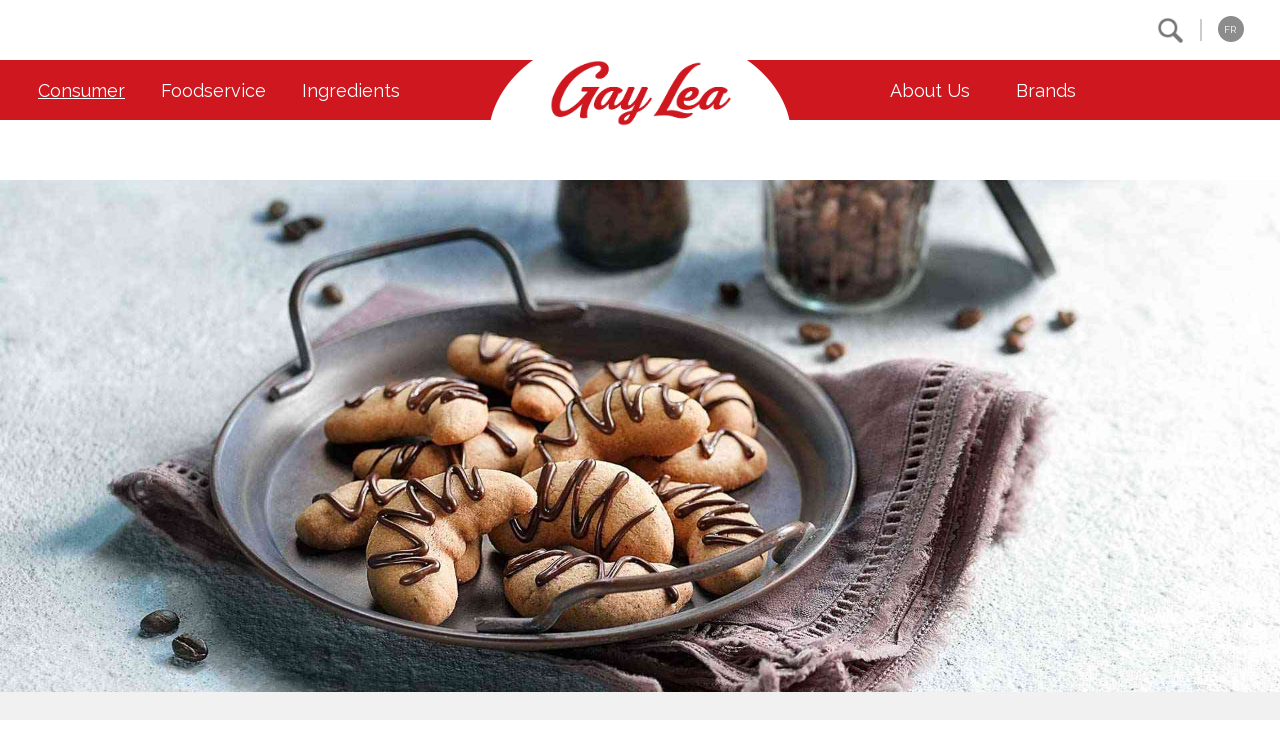

--- FILE ---
content_type: text/html; charset=UTF-8
request_url: https://www.gaylea.com/recipes/cookies/chocolate-espresso-shortbread-crescents
body_size: 100022
content:

<!DOCTYPE html>
<html lang="en-US" class="glfclasses">

    <head>

        <title>Chocolate Espresso Shortbread Crescents</title>
        <meta charset="utf-8" />
        <meta name="viewport" content="width=device-width, initial-scale=1" />
        <meta name="description" content="Coffee and chocolate-- need we say more? " />



        <meta name='robots' content='max-image-preview:large' />
	<style>img:is([sizes="auto" i], [sizes^="auto," i]) { contain-intrinsic-size: 3000px 1500px }</style>
	<link rel="alternate" hreflang="en-us" href="https://www.gaylea.com/" />
<link rel="alternate" hreflang="fr-fr" href="https://www.gaylea.com/fr" />
<link rel="alternate" hreflang="x-default" href="https://www.gaylea.com/" />
<link rel='dns-prefetch' href='//ajax.googleapis.com' />
<link rel='dns-prefetch' href='//maxcdn.bootstrapcdn.com' />
<script type="text/javascript">
/* <![CDATA[ */
window._wpemojiSettings = {"baseUrl":"https:\/\/s.w.org\/images\/core\/emoji\/15.0.3\/72x72\/","ext":".png","svgUrl":"https:\/\/s.w.org\/images\/core\/emoji\/15.0.3\/svg\/","svgExt":".svg","source":{"concatemoji":"https:\/\/www.gaylea.com\/wp-includes\/js\/wp-emoji-release.min.js?ver=6.7.1"}};
/*! This file is auto-generated */
!function(i,n){var o,s,e;function c(e){try{var t={supportTests:e,timestamp:(new Date).valueOf()};sessionStorage.setItem(o,JSON.stringify(t))}catch(e){}}function p(e,t,n){e.clearRect(0,0,e.canvas.width,e.canvas.height),e.fillText(t,0,0);var t=new Uint32Array(e.getImageData(0,0,e.canvas.width,e.canvas.height).data),r=(e.clearRect(0,0,e.canvas.width,e.canvas.height),e.fillText(n,0,0),new Uint32Array(e.getImageData(0,0,e.canvas.width,e.canvas.height).data));return t.every(function(e,t){return e===r[t]})}function u(e,t,n){switch(t){case"flag":return n(e,"\ud83c\udff3\ufe0f\u200d\u26a7\ufe0f","\ud83c\udff3\ufe0f\u200b\u26a7\ufe0f")?!1:!n(e,"\ud83c\uddfa\ud83c\uddf3","\ud83c\uddfa\u200b\ud83c\uddf3")&&!n(e,"\ud83c\udff4\udb40\udc67\udb40\udc62\udb40\udc65\udb40\udc6e\udb40\udc67\udb40\udc7f","\ud83c\udff4\u200b\udb40\udc67\u200b\udb40\udc62\u200b\udb40\udc65\u200b\udb40\udc6e\u200b\udb40\udc67\u200b\udb40\udc7f");case"emoji":return!n(e,"\ud83d\udc26\u200d\u2b1b","\ud83d\udc26\u200b\u2b1b")}return!1}function f(e,t,n){var r="undefined"!=typeof WorkerGlobalScope&&self instanceof WorkerGlobalScope?new OffscreenCanvas(300,150):i.createElement("canvas"),a=r.getContext("2d",{willReadFrequently:!0}),o=(a.textBaseline="top",a.font="600 32px Arial",{});return e.forEach(function(e){o[e]=t(a,e,n)}),o}function t(e){var t=i.createElement("script");t.src=e,t.defer=!0,i.head.appendChild(t)}"undefined"!=typeof Promise&&(o="wpEmojiSettingsSupports",s=["flag","emoji"],n.supports={everything:!0,everythingExceptFlag:!0},e=new Promise(function(e){i.addEventListener("DOMContentLoaded",e,{once:!0})}),new Promise(function(t){var n=function(){try{var e=JSON.parse(sessionStorage.getItem(o));if("object"==typeof e&&"number"==typeof e.timestamp&&(new Date).valueOf()<e.timestamp+604800&&"object"==typeof e.supportTests)return e.supportTests}catch(e){}return null}();if(!n){if("undefined"!=typeof Worker&&"undefined"!=typeof OffscreenCanvas&&"undefined"!=typeof URL&&URL.createObjectURL&&"undefined"!=typeof Blob)try{var e="postMessage("+f.toString()+"("+[JSON.stringify(s),u.toString(),p.toString()].join(",")+"));",r=new Blob([e],{type:"text/javascript"}),a=new Worker(URL.createObjectURL(r),{name:"wpTestEmojiSupports"});return void(a.onmessage=function(e){c(n=e.data),a.terminate(),t(n)})}catch(e){}c(n=f(s,u,p))}t(n)}).then(function(e){for(var t in e)n.supports[t]=e[t],n.supports.everything=n.supports.everything&&n.supports[t],"flag"!==t&&(n.supports.everythingExceptFlag=n.supports.everythingExceptFlag&&n.supports[t]);n.supports.everythingExceptFlag=n.supports.everythingExceptFlag&&!n.supports.flag,n.DOMReady=!1,n.readyCallback=function(){n.DOMReady=!0}}).then(function(){return e}).then(function(){var e;n.supports.everything||(n.readyCallback(),(e=n.source||{}).concatemoji?t(e.concatemoji):e.wpemoji&&e.twemoji&&(t(e.twemoji),t(e.wpemoji)))}))}((window,document),window._wpemojiSettings);
/* ]]> */
</script>
<style id='wp-emoji-styles-inline-css' type='text/css'>

	img.wp-smiley, img.emoji {
		display: inline !important;
		border: none !important;
		box-shadow: none !important;
		height: 1em !important;
		width: 1em !important;
		margin: 0 0.07em !important;
		vertical-align: -0.1em !important;
		background: none !important;
		padding: 0 !important;
	}
</style>
<link rel='stylesheet' id='wp-block-library-css' href='https://www.gaylea.com/wp-includes/css/dist/block-library/style.min.css?ver=6.7.1' type='text/css' media='all' />
<style id='classic-theme-styles-inline-css' type='text/css'>
/*! This file is auto-generated */
.wp-block-button__link{color:#fff;background-color:#32373c;border-radius:9999px;box-shadow:none;text-decoration:none;padding:calc(.667em + 2px) calc(1.333em + 2px);font-size:1.125em}.wp-block-file__button{background:#32373c;color:#fff;text-decoration:none}
</style>
<style id='global-styles-inline-css' type='text/css'>
:root{--wp--preset--aspect-ratio--square: 1;--wp--preset--aspect-ratio--4-3: 4/3;--wp--preset--aspect-ratio--3-4: 3/4;--wp--preset--aspect-ratio--3-2: 3/2;--wp--preset--aspect-ratio--2-3: 2/3;--wp--preset--aspect-ratio--16-9: 16/9;--wp--preset--aspect-ratio--9-16: 9/16;--wp--preset--color--black: #000000;--wp--preset--color--cyan-bluish-gray: #abb8c3;--wp--preset--color--white: #ffffff;--wp--preset--color--pale-pink: #f78da7;--wp--preset--color--vivid-red: #cf2e2e;--wp--preset--color--luminous-vivid-orange: #ff6900;--wp--preset--color--luminous-vivid-amber: #fcb900;--wp--preset--color--light-green-cyan: #7bdcb5;--wp--preset--color--vivid-green-cyan: #00d084;--wp--preset--color--pale-cyan-blue: #8ed1fc;--wp--preset--color--vivid-cyan-blue: #0693e3;--wp--preset--color--vivid-purple: #9b51e0;--wp--preset--gradient--vivid-cyan-blue-to-vivid-purple: linear-gradient(135deg,rgba(6,147,227,1) 0%,rgb(155,81,224) 100%);--wp--preset--gradient--light-green-cyan-to-vivid-green-cyan: linear-gradient(135deg,rgb(122,220,180) 0%,rgb(0,208,130) 100%);--wp--preset--gradient--luminous-vivid-amber-to-luminous-vivid-orange: linear-gradient(135deg,rgba(252,185,0,1) 0%,rgba(255,105,0,1) 100%);--wp--preset--gradient--luminous-vivid-orange-to-vivid-red: linear-gradient(135deg,rgba(255,105,0,1) 0%,rgb(207,46,46) 100%);--wp--preset--gradient--very-light-gray-to-cyan-bluish-gray: linear-gradient(135deg,rgb(238,238,238) 0%,rgb(169,184,195) 100%);--wp--preset--gradient--cool-to-warm-spectrum: linear-gradient(135deg,rgb(74,234,220) 0%,rgb(151,120,209) 20%,rgb(207,42,186) 40%,rgb(238,44,130) 60%,rgb(251,105,98) 80%,rgb(254,248,76) 100%);--wp--preset--gradient--blush-light-purple: linear-gradient(135deg,rgb(255,206,236) 0%,rgb(152,150,240) 100%);--wp--preset--gradient--blush-bordeaux: linear-gradient(135deg,rgb(254,205,165) 0%,rgb(254,45,45) 50%,rgb(107,0,62) 100%);--wp--preset--gradient--luminous-dusk: linear-gradient(135deg,rgb(255,203,112) 0%,rgb(199,81,192) 50%,rgb(65,88,208) 100%);--wp--preset--gradient--pale-ocean: linear-gradient(135deg,rgb(255,245,203) 0%,rgb(182,227,212) 50%,rgb(51,167,181) 100%);--wp--preset--gradient--electric-grass: linear-gradient(135deg,rgb(202,248,128) 0%,rgb(113,206,126) 100%);--wp--preset--gradient--midnight: linear-gradient(135deg,rgb(2,3,129) 0%,rgb(40,116,252) 100%);--wp--preset--font-size--small: 13px;--wp--preset--font-size--medium: 20px;--wp--preset--font-size--large: 36px;--wp--preset--font-size--x-large: 42px;--wp--preset--spacing--20: 0.44rem;--wp--preset--spacing--30: 0.67rem;--wp--preset--spacing--40: 1rem;--wp--preset--spacing--50: 1.5rem;--wp--preset--spacing--60: 2.25rem;--wp--preset--spacing--70: 3.38rem;--wp--preset--spacing--80: 5.06rem;--wp--preset--shadow--natural: 6px 6px 9px rgba(0, 0, 0, 0.2);--wp--preset--shadow--deep: 12px 12px 50px rgba(0, 0, 0, 0.4);--wp--preset--shadow--sharp: 6px 6px 0px rgba(0, 0, 0, 0.2);--wp--preset--shadow--outlined: 6px 6px 0px -3px rgba(255, 255, 255, 1), 6px 6px rgba(0, 0, 0, 1);--wp--preset--shadow--crisp: 6px 6px 0px rgba(0, 0, 0, 1);}:where(.is-layout-flex){gap: 0.5em;}:where(.is-layout-grid){gap: 0.5em;}body .is-layout-flex{display: flex;}.is-layout-flex{flex-wrap: wrap;align-items: center;}.is-layout-flex > :is(*, div){margin: 0;}body .is-layout-grid{display: grid;}.is-layout-grid > :is(*, div){margin: 0;}:where(.wp-block-columns.is-layout-flex){gap: 2em;}:where(.wp-block-columns.is-layout-grid){gap: 2em;}:where(.wp-block-post-template.is-layout-flex){gap: 1.25em;}:where(.wp-block-post-template.is-layout-grid){gap: 1.25em;}.has-black-color{color: var(--wp--preset--color--black) !important;}.has-cyan-bluish-gray-color{color: var(--wp--preset--color--cyan-bluish-gray) !important;}.has-white-color{color: var(--wp--preset--color--white) !important;}.has-pale-pink-color{color: var(--wp--preset--color--pale-pink) !important;}.has-vivid-red-color{color: var(--wp--preset--color--vivid-red) !important;}.has-luminous-vivid-orange-color{color: var(--wp--preset--color--luminous-vivid-orange) !important;}.has-luminous-vivid-amber-color{color: var(--wp--preset--color--luminous-vivid-amber) !important;}.has-light-green-cyan-color{color: var(--wp--preset--color--light-green-cyan) !important;}.has-vivid-green-cyan-color{color: var(--wp--preset--color--vivid-green-cyan) !important;}.has-pale-cyan-blue-color{color: var(--wp--preset--color--pale-cyan-blue) !important;}.has-vivid-cyan-blue-color{color: var(--wp--preset--color--vivid-cyan-blue) !important;}.has-vivid-purple-color{color: var(--wp--preset--color--vivid-purple) !important;}.has-black-background-color{background-color: var(--wp--preset--color--black) !important;}.has-cyan-bluish-gray-background-color{background-color: var(--wp--preset--color--cyan-bluish-gray) !important;}.has-white-background-color{background-color: var(--wp--preset--color--white) !important;}.has-pale-pink-background-color{background-color: var(--wp--preset--color--pale-pink) !important;}.has-vivid-red-background-color{background-color: var(--wp--preset--color--vivid-red) !important;}.has-luminous-vivid-orange-background-color{background-color: var(--wp--preset--color--luminous-vivid-orange) !important;}.has-luminous-vivid-amber-background-color{background-color: var(--wp--preset--color--luminous-vivid-amber) !important;}.has-light-green-cyan-background-color{background-color: var(--wp--preset--color--light-green-cyan) !important;}.has-vivid-green-cyan-background-color{background-color: var(--wp--preset--color--vivid-green-cyan) !important;}.has-pale-cyan-blue-background-color{background-color: var(--wp--preset--color--pale-cyan-blue) !important;}.has-vivid-cyan-blue-background-color{background-color: var(--wp--preset--color--vivid-cyan-blue) !important;}.has-vivid-purple-background-color{background-color: var(--wp--preset--color--vivid-purple) !important;}.has-black-border-color{border-color: var(--wp--preset--color--black) !important;}.has-cyan-bluish-gray-border-color{border-color: var(--wp--preset--color--cyan-bluish-gray) !important;}.has-white-border-color{border-color: var(--wp--preset--color--white) !important;}.has-pale-pink-border-color{border-color: var(--wp--preset--color--pale-pink) !important;}.has-vivid-red-border-color{border-color: var(--wp--preset--color--vivid-red) !important;}.has-luminous-vivid-orange-border-color{border-color: var(--wp--preset--color--luminous-vivid-orange) !important;}.has-luminous-vivid-amber-border-color{border-color: var(--wp--preset--color--luminous-vivid-amber) !important;}.has-light-green-cyan-border-color{border-color: var(--wp--preset--color--light-green-cyan) !important;}.has-vivid-green-cyan-border-color{border-color: var(--wp--preset--color--vivid-green-cyan) !important;}.has-pale-cyan-blue-border-color{border-color: var(--wp--preset--color--pale-cyan-blue) !important;}.has-vivid-cyan-blue-border-color{border-color: var(--wp--preset--color--vivid-cyan-blue) !important;}.has-vivid-purple-border-color{border-color: var(--wp--preset--color--vivid-purple) !important;}.has-vivid-cyan-blue-to-vivid-purple-gradient-background{background: var(--wp--preset--gradient--vivid-cyan-blue-to-vivid-purple) !important;}.has-light-green-cyan-to-vivid-green-cyan-gradient-background{background: var(--wp--preset--gradient--light-green-cyan-to-vivid-green-cyan) !important;}.has-luminous-vivid-amber-to-luminous-vivid-orange-gradient-background{background: var(--wp--preset--gradient--luminous-vivid-amber-to-luminous-vivid-orange) !important;}.has-luminous-vivid-orange-to-vivid-red-gradient-background{background: var(--wp--preset--gradient--luminous-vivid-orange-to-vivid-red) !important;}.has-very-light-gray-to-cyan-bluish-gray-gradient-background{background: var(--wp--preset--gradient--very-light-gray-to-cyan-bluish-gray) !important;}.has-cool-to-warm-spectrum-gradient-background{background: var(--wp--preset--gradient--cool-to-warm-spectrum) !important;}.has-blush-light-purple-gradient-background{background: var(--wp--preset--gradient--blush-light-purple) !important;}.has-blush-bordeaux-gradient-background{background: var(--wp--preset--gradient--blush-bordeaux) !important;}.has-luminous-dusk-gradient-background{background: var(--wp--preset--gradient--luminous-dusk) !important;}.has-pale-ocean-gradient-background{background: var(--wp--preset--gradient--pale-ocean) !important;}.has-electric-grass-gradient-background{background: var(--wp--preset--gradient--electric-grass) !important;}.has-midnight-gradient-background{background: var(--wp--preset--gradient--midnight) !important;}.has-small-font-size{font-size: var(--wp--preset--font-size--small) !important;}.has-medium-font-size{font-size: var(--wp--preset--font-size--medium) !important;}.has-large-font-size{font-size: var(--wp--preset--font-size--large) !important;}.has-x-large-font-size{font-size: var(--wp--preset--font-size--x-large) !important;}
:where(.wp-block-post-template.is-layout-flex){gap: 1.25em;}:where(.wp-block-post-template.is-layout-grid){gap: 1.25em;}
:where(.wp-block-columns.is-layout-flex){gap: 2em;}:where(.wp-block-columns.is-layout-grid){gap: 2em;}
:root :where(.wp-block-pullquote){font-size: 1.5em;line-height: 1.6;}
</style>
<link rel='stylesheet' id='wpml-blocks-css' href='https://www.gaylea.com/wp-content/plugins/sitepress-multilingual-cms/dist/css/blocks/styles.css?ver=4.6.14' type='text/css' media='all' />
<link rel='stylesheet' id='bootstrap-css-css' href='https://maxcdn.bootstrapcdn.com/bootstrap/3.3.7/css/bootstrap.min.css' type='text/css' media='all' />
<link rel='stylesheet' id='style-css' href='https://www.gaylea.com/wp-content/themes/glfmain/style.css?ver=1.3.10' type='text/css' media='all' />
<link rel='stylesheet' id='bt-styles-css' href='https://www.gaylea.com/wp-content/themes/glfmain/css/style.css?ver=1.3.10' type='text/css' media='all' />
<link rel='stylesheet' id='bt-jui-style-css' href='https://www.gaylea.com/wp-content/themes/glfmain/css/jquery-ui.min.css' type='text/css' media='all' />
<link rel='stylesheet' id='bt-jui-struct-style-css' href='https://www.gaylea.com/wp-content/themes/glfmain/css/jquery-ui.structure.min.css' type='text/css' media='all' />
<link rel='stylesheet' id='bt-jui-theme-style-css' href='https://www.gaylea.com/wp-content/themes/glfmain/css/jquery-ui.theme.min.css' type='text/css' media='all' />
<link rel='stylesheet' id='media-rules-css' href='https://www.gaylea.com/wp-content/themes/glfmain/css/main.css?ver=1.3.10' type='text/css' media='all' />
<link rel='stylesheet' id='gaylea-media-styles-css' href='https://www.gaylea.com/wp-content/themes/glfmain/css/media.css?ver=1.3.10' type='text/css' media='all' />
<link rel='stylesheet' id='slick-styles-css' href='https://www.gaylea.com/wp-content/themes/glfmain/css/slick.css?ver=1.3.10' type='text/css' media='all' />
<link rel='stylesheet' id='article-styles-css' href='https://www.gaylea.com/wp-content/themes/glfmain/css/article.css?ver=1.3.10' type='text/css' media='all' />
<script type="text/javascript" src="https://ajax.googleapis.com/ajax/libs/jquery/3.2.1/jquery.min.js" id="bt-jquery-js"></script>
<script type="text/javascript" id="scripts-js-extra">
/* <![CDATA[ */
var MyAjax = {"ajaxurl":"https:\/\/www.gaylea.com\/wp-admin\/admin-ajax.php"};
/* ]]> */
</script>
<script type="text/javascript" src="https://www.gaylea.com/wp-content/themes/glfmain/js/scripts.js?ver=1.3.10" id="scripts-js"></script>
<script type="text/javascript" src="https://maxcdn.bootstrapcdn.com/bootstrap/3.3.7/js/bootstrap.min.js" id="bootstrap-js-js"></script>
<script type="text/javascript" src="https://www.gaylea.com/wp-content/themes/glfmain/js/jquery-ui.min.js" id="bt-jui-js-js"></script>
<script type="text/javascript" src="https://www.gaylea.com/wp-content/themes/glfmain/js/slick.min.js?ver=1.3.10" id="slick-js-js"></script>
<script type="text/javascript" src="https://www.gaylea.com/wp-content/themes/glfmain/js/save-cookie.js?ver=1.3.10" id="shopping-js-js"></script>
<script type="text/javascript" src="https://www.gaylea.com/wp-content/themes/glfmain/js/share.js?ver=1.3.10" id="share-js-js"></script>
<script type="text/javascript" src="https://www.gaylea.com/wp-content/themes/glfmain/js/modernizr-pointer.js?ver=1.3.10" id="modernizr-js-js"></script>
<link rel="https://api.w.org/" href="https://www.gaylea.com/index.php?rest_route=/" /><link rel="alternate" title="JSON" type="application/json" href="https://www.gaylea.com/index.php?rest_route=/wp/v2/pages/2627" /><link rel="EditURI" type="application/rsd+xml" title="RSD" href="https://www.gaylea.com/xmlrpc.php?rsd" />
<meta name="generator" content="WordPress 6.7.1" />
<link rel="canonical" href="https://www.gaylea.com/recipes/cookies/chocolate-espresso-shortbread-crescents" />
<link rel='shortlink' href='https://www.gaylea.com/' />
<link rel="alternate" title="oEmbed (JSON)" type="application/json+oembed" href="https://www.gaylea.com/index.php?rest_route=%2Foembed%2F1.0%2Fembed&#038;url=https%3A%2F%2Fwww.gaylea.com%2F" />
<link rel="alternate" title="oEmbed (XML)" type="text/xml+oembed" href="https://www.gaylea.com/index.php?rest_route=%2Foembed%2F1.0%2Fembed&#038;url=https%3A%2F%2Fwww.gaylea.com%2F&#038;format=xml" />
<meta name="generator" content="WPML ver:4.6.14 stt:1,4;" />

        
            <meta property="og:title" content="Chocolate Espresso Shortbread Crescents">
            <meta property="og:type" content="article">
            <meta property="og:url" content="https://www.gaylea.com/recipes/cookies/chocolate-espresso-shortbread-crescents">
            <meta property="og:site_name" content="Gay Lea Foods Co-operative Limited">
            <meta property="og:description" content="Coffee and chocolate-- need we say more? ">
            <meta property="og:image" content="https://www.gaylea.com/wp-content/uploads/2021/11/Chocolate-Espresso-Shortbread-Crescents-1920x768.jpg">

            
        <!-- Google tag (gtag.js) -->
        <script async src="https://www.googletagmanager.com/gtag/js?id=G-46WDB0GQ0Y"></script>
        <script>
            window.dataLayer = window.dataLayer || [];
            function gtag() {
                dataLayer.push(arguments);
            }
            gtag('js', new Date());

            gtag('config', 'G-46WDB0GQ0Y');
        </script>


        <!-- Google Tag Manager -->
        <script>(function (w, d, s, l, i) {
                w[l] = w[l] || [];
                w[l].push({'gtm.start':
                            new Date().getTime(), event: 'gtm.js'});
                var f = d.getElementsByTagName(s)[0],
                        j = d.createElement(s), dl = l != 'dataLayer' ? '&l=' + l : '';
                j.async = true;
                j.src =
                        'https://www.googletagmanager.com/gtm.js?id=' + i + dl;
                f.parentNode.insertBefore(j, f);
            })(window, document, 'script', 'dataLayer', 'GTM-56Q3MGXH');</script>
        <!-- End Google Tag Manager -->


    </head>


<body class="home page-template-default page page-id-2627 page-parent recipe-details-page">

    <script type="application/ld+json">
        {
        "@context": "https://schema.org/",
        "@type": "Recipe",
        "name": "Chocolate Espresso Shortbread Crescents",
        "image": [
        "https://www.gaylea.com/wp-content/uploads/2021/11/Chocolate-Espresso-Shortbread-Crescents-1-600x500.jpg",
        "https://www.gaylea.com/wp-content/uploads/2021/11/Chocolate-Espresso-Shortbread-Crescents-1920x768.jpg"
        ],
        "datePublished": "2021-12-03",
        "description": "Coffee and chocolate-- need we say more? ",
        "prepTime": "PT25M",
        "cookTime": "PT0M",
        "recipeYield": "50 cookies",
        "recipeCategory": "Cookies",
        "recipeIngredient": [
        "1 cup (250 mL) GAY LEA - Salted Butter, room temperature",
"2 cups (500 mL) all purpose flour",
"3 tbsp (45 mL) cornstarch",
"2 tbsp (30 mL) instant espresso powder",
"2 squares (28 g) semi-sweet chocolate, finely chopped",
"½ cup (125 mL) granulated sugar",
" semi-sweet chocolate, melted and optional "        ],
        "recipeInstructions": [
              {
            "@type": "HowToStep",
            "text": "Whisk together flour, cornstarch, coffee powder and chopped chocolate. Set aside."
            },
      {
            "@type": "HowToStep",
            "text": "In a large bowl, using an electric mixer on medium speed, beat butter and sugar until light and creamy, about 3 minutes.  On low speed, gradually add flour mixture, beating until blended.  Knead to form a smooth dough."
            },
      {
            "@type": "HowToStep",
            "text": "Shape into small logs, each about 2 inches (5 cm) long.  Bend ends down to form a crescent shape and taper ends.  Place on prepared baking sheet about 1 inch (2.5 cm) apart."
            },
      {
            "@type": "HowToStep",
            "text": "Bake 15 to 20 minutes or until lightly browned around edges.  Cool 5 minutes on sheet then transfer to rack and cool completely."
            },
      {
            "@type": "HowToStep",
            "text": "If desired, decorate with a drizzle of melted chocolate."
            }        ]
        ,
            "aggregateRating": {
            "@type": "AggregateRating",
            "ratingValue": "4",
            "ratingCount": "17"
            }
                        }
    </script>

    

        <div id="fb-root"></div>
        <script>

            window.fbAsyncInit = function () {
                FB.init({
                    appId: '300098933520745',
                    autoLogAppEvents: true,
                    xfbml: true,
                    version: 'v5.0'
                });
            };

            (function (d, s, id) {
                var js, fjs = d.getElementsByTagName(s)[0];
                if (d.getElementById(id)) {
                    return;
                }
                js = d.createElement(s);
                js.id = id;
                js.src = "https://connect.facebook.net/en_US/sdk.js";
                fjs.parentNode.insertBefore(js, fjs);
            }(document, 'script', 'facebook-jssdk'));
        </script>

        
    
        <div id="masthead" class="glfclasses">
            <a class="sr-only sr-only-focusable" href="#main-content">Skip to main content</a>
            <div id="top-nav">
                <div class="top-nav-container">
                    <div class="search">
                        <form class="search" action="https://www.gaylea.com/search" method="get">

                            <a href="javascript:void(0);" id="search-button" role="button"></a>

                            <div class="form-group">
                                <label class="sr-only" for="searchword">Search</label>
                                <input id="searchword" type="text" name="searchword" value="" class="form-control" placeholder="Search Consumer" />
                                <input type="hidden" name="top_category" value="consumer" />
                            </div>

                        </form>
                    </div>
                    <div class="divider"></div>

                    
            <a href="https://www.gaylea.com/fr/recettes/biscuits/croissants-sables-chocolat-espresso" class="lang-toggle">FR</a>
            
                </div>
            </div>

            <div id="main-nav">
                <div class="nav-container">

                    <div id="hamburger" class="mob-menu-open">
                        <div></div>
                        <div></div>
                        <div></div>
                    </div>

                    <ul class="nav-left">

                        
                <li id="consumer-menu-item" class="active"><a href="https://www.gaylea.com">Consumer</a><span></span></li>

                
                <li id="foodservice-menu-item"><a href="https://www.gaylea.com/foodservice">Foodservice</a><span></span></li>

                
                <li id="ingredients-2-menu-item"><a href="https://gayleaingredients.com/">Ingredients</a><span></span></li>

                
                    </ul>

                    <div id="main-logo">
                        <a href="https://www.gaylea.com"><img src="https://www.gaylea.com/wp-content/themes/glfmain/images/GL_LOGO_NEW.png" alt="Gay Lea Foods logo" /></a>
                    </div>

                    <ul class="nav-right">
                        
                <li id="about-us-menu-item"><a href="https://www.gaylea.com/about-us">About Us</a><span></span></li>

                
                <li id="brands-menu-item"><a href="https://www.gaylea.com/brands">Brands</a><span></span></li>

                                    </ul>

                </div>

                
                        <div id="consumer-dropdown" class="dropdown">
                            <div class="nav-container">
                                <ul>

                                                                                <li>
                                                <h3><a href="https://www.gaylea.com/products/">Products</a></h3>
                                                <ul>

                                                    
                                                                <li><a href="https://www.gaylea.com/products/butter/">Butter</a></li>

                                                                
                                                                <li><a href="https://www.gaylea.com/products/specialty-butters/">Specialty Butters</a></li>

                                                                
                                                                <li><a href="https://www.gaylea.com/products/cottage-cheese/">Cottage Cheese</a></li>

                                                                
                                                                <li><a href="https://www.gaylea.com/products/sour-cream/">Sour Cream</a></li>

                                                                
                                                                <li><a href="https://www.gaylea.com/products/whipped-cream/">Whipped Cream</a></li>

                                                                
                                                                <li><a href="https://www.gaylea.com/products/milk/">Milk</a></li>

                                                                
                                                                <li><a href="https://www.gaylea.com/products/cheese/">Cheese</a></li>

                                                                
                                                </ul>
                                            </li>

                                                                                        <li>
                                                <h3><a href="https://www.gaylea.com/recipes/">Recipes</a></h3>
                                                <ul>

                                                    
                                                                <li><a href="https://www.gaylea.com/recipes/breakfast">Breakfast</a></li> 

                                                                
                                                                <li><a href="https://www.gaylea.com/recipes/lunch">Lunch</a></li> 

                                                                
                                                                <li><a href="https://www.gaylea.com/recipes/appetizers">Appetizers</a></li> 

                                                                
                                                                <li><a href="https://www.gaylea.com/recipes/dinner/">Dinner</a></li> 

                                                                
                                                                <li><a href="https://www.gaylea.com/recipes/soups">Soups</a></li> 

                                                                
                                                                <li><a href="https://www.gaylea.com/recipes/dips-spreads">Dips & Spreads</a></li> 

                                                                
                                                                <li><a href="https://www.gaylea.com/recipes/desserts/">Desserts</a></li> 

                                                                
                                                                <li><a href="https://www.gaylea.com/recipes/cookies/">Cookies</a></li> 

                                                                
                                                            <li><a href="/recipes/">See more Categories</a></li>

                                                            
                                                </ul>
                                            </li>

                                                                                        <li>
                                                <h3><a href="https://www.gaylea.com/news/consumer/">News</a></h3>
                                                <ul>

                                                    
                                                            <li><a href="https://www.gaylea.com/news/consumer/health-wellness/">Health &amp; Wellness</a></li>

                                                            
                                                            <li><a href="https://www.gaylea.com/news/consumer/whats-new/">What's New</a></li>

                                                            
                                                </ul>
                                            </li>

                                                                                        <li>
                                                <h3><a href="https://www.gaylea.com/faq/">FAQ</a></h3>
                                                <ul>

                                                    
                                                                <li><a href="https://www.gaylea.com/faq/general">General</a></li>

                                                                
                                                                <li><a href="https://www.gaylea.com/faq/whipped-cream">Whipped Cream</a></li>

                                                                
                                                                <li><a href="https://www.gaylea.com/faq/butter">Butter</a></li>

                                                                
                                                                <li><a href="https://www.gaylea.com/faq/cottage-cheese">Cottage Cheese</a></li>

                                                                
                                                                <li><a href="https://www.gaylea.com/faq/sour-cream">Sour Cream</a></li>

                                                                
                                                                <li><a href="https://www.gaylea.com/faq/cheese">Cheese</a></li>

                                                                
                                                                <li><a href="https://www.gaylea.com/faq/milk">Milk</a></li>

                                                                
                                                </ul>
                                            </li>

                                                                                        <li>
                                                <h3><a href="https://www.gaylea.com/commitment/">Our ESG Commitments</a></h3>
                                                <ul>

                                                    
                                                                <li><a href="https://www.gaylea.com/commitment/environment">Environment</a></li>

                                                                
                                                                <li><a href="https://www.gaylea.com/commitment/animal-welfare">Animal Welfare</a></li>

                                                                
                                                                <li><a href="https://www.gaylea.com/commitment/community">Community</a></li>

                                                                
                                                                <li><a href="https://www.gaylea.com/commitment/our-values/">Co-operative Principles</a></li>

                                                                
                                                                <li><a href="https://www.gaylea.com/commitment/diversity-and-inclusion">Diversity & Inclusion</a></li>

                                                                
                                                                <li><a href="https://www.gaylea.com/commitment/accessibility">Accessibility</a></li>

                                                                
                                                </ul>
                                            </li>

                                                                                        <li>
                                                <h3><a href="https://www.gaylea.com/contact-us/">Contact</a></h3>
                                                <ul>

                                                    
                                                                <li><a href="https://www.gaylea.com/contact-us/email">Contact Us</a></li>

                                                                
                                                                <li><a href="https://www.gaylea.com/contact-us/locations">Location</a></li>

                                                                
                                                </ul>
                                            </li>

                                            
                                </ul>
                            </div>
                        </div>


                        
                        <div id="foodservice-dropdown" class="dropdown">
                            <div class="nav-container">
                                <ul>

                                                                                <li>
                                                <h3><a href="https://www.gaylea.com/foodservice/products/">Products</a></h3>
                                                <ul>

                                                    
                                                                <li><a href="https://www.gaylea.com/foodservice/products/butter/">Butter</a></li>

                                                                
                                                                <li><a href="https://www.gaylea.com/foodservice/products/nordica-cottage-cheese/">Nordica Cottage Cheese</a></li>

                                                                
                                                                <li><a href="https://www.gaylea.com/foodservice/products/sour-cream/">Sour Cream</a></li>

                                                                
                                                                <li><a href="https://www.gaylea.com/foodservice/products/real-whipped-cream/">Real Whipped Cream</a></li>

                                                                
                                                                <li><a href="https://www.gaylea.com/foodservice/products/fluids-uht-milk-cream/">Fluids – UHT Milk & Cream</a></li>

                                                                
                                                                <li><a href="https://www.gaylea.com/foodservice/products/cheese/">Cheese</a></li>

                                                                
                                                                <li><a href="https://www.gaylea.com/foodservice/products/yogurt/">Yogurt</a></li>

                                                                
                                                </ul>
                                            </li>

                                                                                        <li>
                                                <h3><a href="https://www.gaylea.com/foodservice/recipes/">Recipes</a></h3>
                                                <ul>

                                                    
                                                                <li><a href="https://www.gaylea.com/foodservice/recipes/breakfast">Breakfast</a></li> 

                                                                
                                                                <li><a href="https://www.gaylea.com/foodservice/recipes/lunch">Lunch</a></li> 

                                                                
                                                                <li><a href="https://www.gaylea.com/foodservice/recipes/appetizers">Appetizers</a></li> 

                                                                
                                                                <li><a href="https://www.gaylea.com/foodservice/recipes/dinner">Dinner</a></li> 

                                                                
                                                                <li><a href="https://www.gaylea.com/foodservice/recipes/desserts">Desserts</a></li> 

                                                                
                                                                <li><a href="https://www.gaylea.com/foodservice/recipes/beverages">Beverages</a></li> 

                                                                
                                                </ul>
                                            </li>

                                                                                        <li>
                                                <h3><a href="https://www.gaylea.com/news/foodservice/">News</a></h3>
                                                <ul>

                                                    
                                                            <li><a href="https://www.gaylea.com/news/foodservice/health-wellness/">Health &amp; Wellness</a></li>

                                                            
                                                            <li><a href="https://www.gaylea.com/news/foodservice/whats-new/">What's New</a></li>

                                                            
                                                </ul>
                                            </li>

                                                                                        <li>
                                                <h3><a href="https://www.gaylea.com/contact-us/">Contact</a></h3>
                                                <ul>

                                                    
                                                                <li><a href="https://www.gaylea.com/contact-us/email">Contact Us</a></li>

                                                                
                                                                <li><a href="https://www.gaylea.com/contact-us/locations">Location</a></li>

                                                                
                                                </ul>
                                            </li>

                                            
                                </ul>
                            </div>
                        </div>


                        
                        <div id="ingredients-2-dropdown" class="dropdown">
                            <div class="nav-container">
                                <ul>

                                                                                <li class="ing">
                                                <h3><a href="https://gayleaingredients.com/">Visit our Ingredients website to learn about our trusted ingredient solutions</a></h3>
                                                <ul>

                                                    
                                                </ul>
                                            </li>

                                            
                                </ul>
                            </div>
                        </div>


                        
                        <div id="about-us-dropdown" class="dropdown">
                            <div class="nav-container">
                                <ul>

                                                                                <li>
                                                <h3><a href="https://www.gaylea.com/about-us/about-gay-lea/">Our Co-operative</a></h3>
                                                <ul>

                                                    
                                                                <li><a href="https://www.gaylea.com/about-us/about-gay-lea/the-gay-lea-story/">The Gay Lea Foods Story</a></li>

                                                                
                                                                <li><a href="https://www.gaylea.com/about-us/about-gay-lea/history/">History</a></li>

                                                                
                                                                <li><a href="https://www.gaylea.com/about-us/about-gay-lea/our-people/">Our People</a></li>

                                                                
                                                                <li><a href="https://www.gaylea.com/about-us/about-gay-lea/annual-report/">Annual Report</a></li>

                                                                
                                                </ul>
                                            </li>

                                                                                        <li>
                                                <h3><a href="https://www.gaylea.com/commitment">Our ESG Commitments</a></h3>
                                                <ul>

                                                    
                                                                <li><a href="https://www.gaylea.com/commitment/environment">Environment</a></li>

                                                                
                                                                <li><a href="https://www.gaylea.com/commitment/animal-welfare">Animal Welfare</a></li>

                                                                
                                                                <li><a href="https://www.gaylea.com/commitment/community">Community Investment</a></li>

                                                                
                                                                <li><a href="https://www.gaylea.com/commitment/our-values/">Co-operative Principles</a></li>

                                                                
                                                                <li><a href="https://www.gaylea.com/commitment/diversity-and-inclusion">Diversity & Inclusion</a></li>

                                                                
                                                                <li><a href="https://www.gaylea.com/commitment/accessibility">Accessibility</a></li>

                                                                
                                                </ul>
                                            </li>

                                                                                        <li>
                                                <h3><a href="https://www.gaylea.com/foundation">Foundation</a></h3>
                                                <ul>

                                                    
                                                                <li><a href="https://www.gaylea.com/foundation/how-to-apply/">How To Apply</a></li>

                                                                
                                                </ul>
                                            </li>

                                                                                        <li>
                                                <h3><a href="https://www.gaylea.com/about-us/employment/">Employment</a></h3>
                                                <ul>

                                                    
                                                                <li><a href="https://can63.dayforcehcm.com/CandidatePortal/en-US/gayleafoods">Available Positions</a></li>

                                                                
                                                </ul>
                                            </li>

                                                                                        <li>
                                                <h3><a href="https://www.gaylea.com/contact-us/">Contact</a></h3>
                                                <ul>

                                                    
                                                                <li><a href="https://www.gaylea.com/contact-us/email">Contact Us</a></li>

                                                                
                                                                <li><a href="https://www.gaylea.com/contact-us/locations">Location</a></li>

                                                                
                                                                <li><a href="https://www.gaylea.com/media-relations/">Media Relations</a></li>

                                                                
                                                </ul>
                                            </li>

                                            
                                </ul>
                            </div>
                        </div>


                                                <div id="brands-dropdown" class="dropdown">

                            <div class="nav-container">
                                <ul>
                                    <li class="gl-site-link"><a href="/"></a></li>
                                    <li class="salerno-site-link"><a href="https://www.salernodairy.com/" target="_blank"></a></li>
                                    <li class="blackriver-site-link"><a href="https://www.blackrivercheese.com/" target="_blank"></a></li>
                                    <li class="ac-site-link"><a href="https://albertacheese.com/" target="_blank"></a></li>
                                    <li class="ivanhoe-site-link"><a href="https://www.ivanhoecheese.com/" target="_blank"></a></li>
                                    <!--<li class="hewitt-site-link"><a href="https://www.hewittsdairy.com/" target="_blank"></a></li>-->
                                    <li class="stirling-site-link"><a href="https://stirlingcreamery.com/" target="_blank"></a></li>
                                    <li class="nordica-link"><a href="/products/cottage-cheese/"></a></li>
                                    <li class="lacteeze-link"><a href="/products/milk/2-partly-skimmed-milk"></a></li>
                                    <!--li class="longlife-link"><a href=""></a></li-->
                                    <!--<li class="gos-gris-link"><a href="https://www.salernodairy.com/products/gos-gris" target="_blank"></a></li>
                                    <li class="small-batch-link"><a href="https://www.hewittssmallbatch.com" target="_blank"></a></li>-->
                                </ul>
                            </div>

                        </div>

                        

            </div>

            <div id="sticky-main-nav">
                <div class="sticky-main-nav-container">
                    <div class="nav-container">

                        <div id="hamburger-sticky" class="mob-menu-open">
                            <div></div>
                            <div></div>
                            <div></div>
                        </div>



                        <div id="main-logo-sticky">
                            <a href="https://www.gaylea.com"><img src="https://www.gaylea.com/wp-content/themes/glfmain/images/gl-logo-md.png" alt="Gay Lea Foods logo" /></a>
                        </div>

                        <a href="javascript:void(0);" class="back-to-top">TOP</a>

                    </div>
                </div>
            </div>

        </div>


        
    
        <div id="mob-top-nav">

            <a class="close-menu" href="javascript:void(0);">
                <span></span>
                <span></span>
            </a>

            <div class="mob-top-nav-container">

                <div class="search">
                    <form class="search" action="/search" method="get">

                        <a href="javascript:void(0);" id="search-button-mob"></a>

                        <div class="form-group">
                            <label class="sr-only" for="searchword">Search</label>
                            <input id="searchword-mob" type="text" name="searchword" value="" class="form-control" placeholder="Search Consumer" />
                            <input type="hidden" name="top_category" value="consumer" />

                        </div>


                    </form>
                </div>

                <div class="divider"></div>
                
            <a href="https://www.gaylea.com/fr/recettes/biscuits/croissants-sables-chocolat-espresso" class="lang-toggle">FR</a>
                        </div>

            <div class="clearfix"></div>

            <ul>

                
                    <li id="consumer-menu-item-mob">
                        <a href="javascript:void(0);">Consumer</a>
                        <span></span>
                        <ul>
                            <li>
                                <h4><a href="https://www.gaylea.com">Explore Consumer</a></h4>
                            </li>

                            
                                    <li>
                                        <h5><a href="javascript:void(0);">Products</a></h5>

                                        
                                            <ul>
                                                <li><h6><a href="https://www.gaylea.com/products/">Explore Products</a></h6></li>

                                                
                                                    <li><a href="https://www.gaylea.com/products/butter/">Butter</a></li>

                                                    
                                                    <li><a href="https://www.gaylea.com/products/specialty-butters/">Specialty Butters</a></li>

                                                    
                                                    <li><a href="https://www.gaylea.com/products/cottage-cheese/">Cottage Cheese</a></li>

                                                    
                                                    <li><a href="https://www.gaylea.com/products/sour-cream/">Sour Cream</a></li>

                                                    
                                                    <li><a href="https://www.gaylea.com/products/whipped-cream/">Whipped Cream</a></li>

                                                    
                                                    <li><a href="https://www.gaylea.com/products/milk/">Milk</a></li>

                                                    
                                                    <li><a href="https://www.gaylea.com/products/cheese/">Cheese</a></li>

                                                    

                                            </ul>

                                            <span><span></span><span></span></span>

                                        
                                    </li>

                                    
                                    <li>
                                        <h5><a href="javascript:void(0);">Recipes</a></h5>

                                        
                                            <ul>
                                                <li><h6><a href="https://www.gaylea.com/recipes/">Explore Recipes</a></h6></li>

                                                
                                                    <li><a href="https://www.gaylea.com/recipes/appetizers/">Appetizers</a></li>

                                                    
                                                    <li><a href="https://www.gaylea.com/recipes/beverages/">Beverages</a></li>

                                                    
                                                    <li><a href="https://www.gaylea.com/recipes/breakfast/">Breakfast</a></li>

                                                    
                                                    <li><a href="https://www.gaylea.com/recipes/cookies/">Cookies</a></li>

                                                    
                                                    <li><a href="https://www.gaylea.com/recipes/desserts/">Desserts</a></li>

                                                    
                                                    <li><a href="https://www.gaylea.com/recipes/dinner/">Dinner</a></li>

                                                    
                                                    <li><a href="https://www.gaylea.com/recipes/dips &amp; spreads/">Dips &amp; Spreads</a></li>

                                                    
                                                    <li><a href="https://www.gaylea.com/recipes/lunch/">Lunch</a></li>

                                                    
                                                    <li><a href="https://www.gaylea.com/recipes/soups/">Soups</a></li>

                                                    
                                                    <li><a href="https://www.gaylea.com/recipes/videos">Videos</a></li>

                                                    

                                            </ul>

                                            <span><span></span><span></span></span>

                                        
                                    </li>

                                    
                                    <li>
                                        <h5><a href="javascript:void(0);">News</a></h5>

                                        
                                            <ul>
                                                <li><h6><a href="https://www.gaylea.com/news/consumer/">Explore News</a></h6></li>

                                                
                                                    <li><a href="https://www.gaylea.com/news/consumer/health-wellness/">Health &amp; Wellness</a></li>

                                                    
                                                    <li><a href="https://www.gaylea.com/news/consumer/whats-new/">What's New</a></li>

                                                    

                                            </ul>

                                            <span><span></span><span></span></span>

                                        
                                    </li>

                                    
                                    <li>
                                        <h5><a href="javascript:void(0);">FAQ</a></h5>

                                        
                                            <ul>
                                                <li><h6><a href="https://www.gaylea.com/faq/">Explore FAQ</a></h6></li>

                                                
                                                    <li><a href="https://www.gaylea.com/faq/general">General</a></li>

                                                    
                                                    <li><a href="https://www.gaylea.com/faq/whipped-cream">Whipped Cream</a></li>

                                                    
                                                    <li><a href="https://www.gaylea.com/faq/butter">Butter</a></li>

                                                    
                                                    <li><a href="https://www.gaylea.com/faq/cottage-cheese">Cottage Cheese</a></li>

                                                    
                                                    <li><a href="https://www.gaylea.com/faq/sour-cream">Sour Cream</a></li>

                                                    
                                                    <li><a href="https://www.gaylea.com/faq/cheese">Cheese</a></li>

                                                    
                                                    <li><a href="https://www.gaylea.com/faq/milk">Milk</a></li>

                                                    

                                            </ul>

                                            <span><span></span><span></span></span>

                                        
                                    </li>

                                    
                                    <li>
                                        <h5><a href="javascript:void(0);">Our ESG Commitments</a></h5>

                                        
                                            <ul>
                                                <li><h6><a href="https://www.gaylea.com/commitment/">Explore Our ESG Commitments</a></h6></li>

                                                
                                                    <li><a href="https://www.gaylea.com/commitment/environment">Environment</a></li>

                                                    
                                                    <li><a href="https://www.gaylea.com/commitment/animal-welfare">Animal Welfare</a></li>

                                                    
                                                    <li><a href="https://www.gaylea.com/commitment/community">Community</a></li>

                                                    
                                                    <li><a href="https://www.gaylea.com/commitment/our-values/">Co-operative Principles</a></li>

                                                    
                                                    <li><a href="https://www.gaylea.com/commitment/diversity-and-inclusion">Diversity & Inclusion</a></li>

                                                    
                                                    <li><a href="https://www.gaylea.com/commitment/accessibility">Accessibility</a></li>

                                                    

                                            </ul>

                                            <span><span></span><span></span></span>

                                        
                                    </li>

                                    
                                    <li>
                                        <h5><a href="javascript:void(0);">Contact</a></h5>

                                        
                                            <ul>
                                                <li><h6><a href="https://www.gaylea.com/contact-us/">Explore Contact</a></h6></li>

                                                
                                                    <li><a href="https://www.gaylea.com/contact-us/email">Contact Us</a></li>

                                                    
                                                    <li><a href="https://www.gaylea.com/contact-us/locations">Location</a></li>

                                                    

                                            </ul>

                                            <span><span></span><span></span></span>

                                        
                                    </li>

                                    
                        </ul>
                    </li>

                
                    <li id="foodservice-menu-item-mob">
                        <a href="javascript:void(0);">Foodservice</a>
                        <span></span>
                        <ul>
                            <li>
                                <h4><a href="https://www.gaylea.com/foodservice">Explore Foodservice</a></h4>
                            </li>

                            
                                    <li>
                                        <h5><a href="javascript:void(0);">Products</a></h5>

                                        
                                            <ul>
                                                <li><h6><a href="https://www.gaylea.com/foodservice/products/">Explore Products</a></h6></li>

                                                
                                                    <li><a href="https://www.gaylea.com/foodservice/products/butter/">Butter</a></li>

                                                    
                                                    <li><a href="https://www.gaylea.com/foodservice/products/nordica-cottage-cheese/">Nordica Cottage Cheese</a></li>

                                                    
                                                    <li><a href="https://www.gaylea.com/foodservice/products/sour-cream/">Sour Cream</a></li>

                                                    
                                                    <li><a href="https://www.gaylea.com/foodservice/products/real-whipped-cream/">Real Whipped Cream</a></li>

                                                    
                                                    <li><a href="https://www.gaylea.com/foodservice/products/fluids-uht-milk-cream/">Fluids – UHT Milk & Cream</a></li>

                                                    
                                                    <li><a href="https://www.gaylea.com/foodservice/products/cheese/">Cheese</a></li>

                                                    
                                                    <li><a href="https://www.gaylea.com/foodservice/products/yogurt/">Yogurt</a></li>

                                                    

                                            </ul>

                                            <span><span></span><span></span></span>

                                        
                                    </li>

                                    
                                    <li>
                                        <h5><a href="javascript:void(0);">Recipes</a></h5>

                                        
                                            <ul>
                                                <li><h6><a href="https://www.gaylea.com/foodservice/recipes/">Explore Recipes</a></h6></li>

                                                
                                                    <li><a href="https://www.gaylea.com/foodservice/recipes/appetizers/">Appetizers</a></li>

                                                    
                                                    <li><a href="https://www.gaylea.com/foodservice/recipes/beverages/">Beverages</a></li>

                                                    
                                                    <li><a href="https://www.gaylea.com/foodservice/recipes/breakfast/">Breakfast</a></li>

                                                    
                                                    <li><a href="https://www.gaylea.com/foodservice/recipes/desserts/">Desserts</a></li>

                                                    
                                                    <li><a href="https://www.gaylea.com/foodservice/recipes/dinner/">Dinner</a></li>

                                                    
                                                    <li><a href="https://www.gaylea.com/foodservice/recipes/lunch/">Lunch</a></li>

                                                    

                                            </ul>

                                            <span><span></span><span></span></span>

                                        
                                    </li>

                                    
                                    <li>
                                        <h5><a href="javascript:void(0);">News</a></h5>

                                        
                                            <ul>
                                                <li><h6><a href="https://www.gaylea.com/news/foodservice/">Explore News</a></h6></li>

                                                
                                                    <li><a href="https://www.gaylea.com/news/foodservice/health-wellness/">Health &amp; Wellness</a></li>

                                                    
                                                    <li><a href="https://www.gaylea.com/news/foodservice/whats-new/">What's New</a></li>

                                                    

                                            </ul>

                                            <span><span></span><span></span></span>

                                        
                                    </li>

                                    
                                    <li>
                                        <h5><a href="javascript:void(0);">Contact</a></h5>

                                        
                                            <ul>
                                                <li><h6><a href="https://www.gaylea.com/contact-us/">Explore Contact</a></h6></li>

                                                
                                                    <li><a href="https://www.gaylea.com/contact-us/email">Contact Us</a></li>

                                                    
                                                    <li><a href="https://www.gaylea.com/contact-us/locations">Location</a></li>

                                                    

                                            </ul>

                                            <span><span></span><span></span></span>

                                        
                                    </li>

                                    
                        </ul>
                    </li>

                
                    <li id="ingredients-2-menu-item-mob">
                        <a href="javascript:void(0);">Ingredients</a>
                        <span></span>
                        <ul>
                            <li>
                                <h4><a href="https://gayleaingredients.com/">Explore Ingredients</a></h4>
                            </li>

                            
                                    <li>
                                        <h5 class="ing"><a href="https://gayleaingredients.com/">Visit our Ingredients website to learn about our trusted ingredient solutions</a></h5>

                                        
                                    </li>

                                    
                        </ul>
                    </li>

                
                    <li id="about-us-menu-item-mob">
                        <a href="javascript:void(0);">About Us</a>
                        <span></span>
                        <ul>
                            <li>
                                <h4><a href="https://www.gaylea.com/about-us">Explore About Us</a></h4>
                            </li>

                            
                                    <li>
                                        <h5><a href="javascript:void(0);">Our Co-operative</a></h5>

                                        
                                            <ul>
                                                <li><h6><a href="https://www.gaylea.com/about-us/about-gay-lea/">Explore Our Co-operative</a></h6></li>

                                                
                                                    <li><a href="https://www.gaylea.com/about-us/about-gay-lea/the-gay-lea-story/">The Gay Lea Foods Story</a></li>

                                                    
                                                    <li><a href="https://www.gaylea.com/about-us/about-gay-lea/history/">History</a></li>

                                                    
                                                    <li><a href="https://www.gaylea.com/about-us/about-gay-lea/our-people/">Our People</a></li>

                                                    
                                                    <li><a href="https://www.gaylea.com/about-us/about-gay-lea/annual-report/">Annual Report</a></li>

                                                    

                                            </ul>

                                            <span><span></span><span></span></span>

                                        
                                    </li>

                                    
                                    <li>
                                        <h5><a href="javascript:void(0);">Our ESG Commitments</a></h5>

                                        
                                            <ul>
                                                <li><h6><a href="https://www.gaylea.com/commitment">Explore Our ESG Commitments</a></h6></li>

                                                
                                                    <li><a href="https://www.gaylea.com/commitment/environment">Environment</a></li>

                                                    
                                                    <li><a href="https://www.gaylea.com/commitment/animal-welfare">Animal Welfare</a></li>

                                                    
                                                    <li><a href="https://www.gaylea.com/commitment/community">Community Investment</a></li>

                                                    
                                                    <li><a href="https://www.gaylea.com/commitment/our-values/">Co-operative Principles</a></li>

                                                    
                                                    <li><a href="https://www.gaylea.com/commitment/diversity-and-inclusion">Diversity & Inclusion</a></li>

                                                    
                                                    <li><a href="https://www.gaylea.com/commitment/accessibility">Accessibility</a></li>

                                                    

                                            </ul>

                                            <span><span></span><span></span></span>

                                        
                                    </li>

                                    
                                    <li>
                                        <h5><a href="javascript:void(0);">Foundation</a></h5>

                                        
                                            <ul>
                                                <li><h6><a href="https://www.gaylea.com/foundation">Explore Foundation</a></h6></li>

                                                
                                                    <li><a href="https://www.gaylea.com/foundation/how-to-apply/">How To Apply</a></li>

                                                    

                                            </ul>

                                            <span><span></span><span></span></span>

                                        
                                    </li>

                                    
                                    <li>
                                        <h5><a href="javascript:void(0);">Employment</a></h5>

                                        
                                            <ul>
                                                <li><h6><a href="https://www.gaylea.com/about-us/employment/">Explore Employment</a></h6></li>

                                                
                                                    <li><a href="https://can63.dayforcehcm.com/CandidatePortal/en-US/gayleafoods">Available Positions</a></li>

                                                    

                                            </ul>

                                            <span><span></span><span></span></span>

                                        
                                    </li>

                                    
                                    <li>
                                        <h5><a href="javascript:void(0);">Contact</a></h5>

                                        
                                            <ul>
                                                <li><h6><a href="https://www.gaylea.com/contact-us/">Explore Contact</a></h6></li>

                                                
                                                    <li><a href="https://www.gaylea.com/contact-us/email">Contact Us</a></li>

                                                    
                                                    <li><a href="https://www.gaylea.com/contact-us/locations">Location</a></li>

                                                    
                                                    <li><a href="https://www.gaylea.com/media-relations/">Media Relations</a></li>

                                                    

                                            </ul>

                                            <span><span></span><span></span></span>

                                        
                                    </li>

                                    
                        </ul>
                    </li>

                
                    <li id="brands-menu-item-mob">
                        <a href="javascript:void(0);">Brands</a>
                        <span></span>
                        <ul>
                            <li>
                                <h4><a href="https://www.gaylea.com/brands">Explore Brands</a></h4>
                            </li>

                            
                                <li>
                                    <ul>
                                        <li><a href="/">Gay Lea</a></li>
                                        <li><a href="http://www.ivanhoecheese.com/" target="_blank">Ivanhoe</a></li>
                                        <li><a href="https://www.salernodairy.com/" target="_blank">Salerno</a></li>
                                        <li><a href="http://www.hewittsdairy.com/" target="_blank">Hewitt's</a></li>
                                        <li><a href="http://www.blackrivercheese.com/" target="_blank">Black River</a></li>
                                        <li><a href="http://stirlingcreamery.com/" target="_blank">Stirling</a></li>
                                        <li><a href="http://albertacheese.com/" target="_blank">Franco's</a></li>
                                        <li><a href="/products/cottage-cheese/">Nordica</a></li>
                                        <li><a href="/products/milk/2-partly-skimmed-milk" target="_blank">Lacteeze</a></li>
                                        <!--li><a href="/foodservice/products/longlife-aseptic-soft-serve-milkshake-mix/" target="_blank">Longlife</a></li-->
                                        <li><a href="https://www.salernodairy.com/products/gos-gris">Gos & Gris</a></li>
                                        <li><a href="https://www.hewittssmallbatch.com" target="_blank">Hewitt's Small Batch</a></li>

                                    </ul>
                                </li>

                                
                        </ul>
                    </li>

                
            </ul>
            <div class="clearfix"></div>
        </div>


        <a class="sr-only" name="main-content">Main Content</a>

        
    <div id="recipe-header">
        <img src="https://www.gaylea.com/wp-content/uploads/2021/11/Chocolate-Espresso-Shortbread-Crescents-1920x768.jpg" alt="Photo for - Chocolate Espresso Shortbread Crescents" />
    </div>

    <div id="recipes-main">
        <div class="recipes-main-container">

            <div class="recipe-rating four-stars" data-rating="four-stars" data-id="24453">
                <span></span>
                <span></span>
                <span></span>
                <span></span>
                <span></span>
            </div>

            <h1>Chocolate Espresso Shortbread Crescents</h1>
            <p>Coffee and chocolate-- need we say more? </p>

            <div class="recipe-content">

                <div class="main-column">

                    <div class="serving">
                        <ul>

                            
                                <li><strong>Yields:</strong> 50 cookies</li>

                            
                            
                                <li><strong>Preparation:</strong> 25 minutes</li>

                            
                            
                            
                        </ul>

                        <div class="clearfix"></div>

                    </div>

                    <div class="ingredients-mob">

                        <div class="recipe-sharing">

                            <a id="fb-share" href="javascript:void(0);" class="ref_fb">
                                <span class="facebook"></span>
                            </a>

                            <a  target="_blank" href="https://twitter.com/share" class="recipe-social-twitter" data-count="none">
                                <span class="twitter"></span>
                            </a>

                            <a href="#" class="recipe-social-pinterest">
                                <span class="pinterest"></span>
                            </a>

                            <a class="email-share" href="javascript:void(0)" target="_top" data-title="Chocolate Espresso Shortbread Crescents"><span class="email"></span></a>

                            <a href="javascript:if(window.print)window.print()">
                                <span class="print"></span>
                            </a>

                        </div>

                        <h3>Ingredients</h3>



                        
                <ul>


                    
                    <li>1 cup (250mL)  <a class="GLProduct" href="https://www.gaylea.com/products/butter/salted-butter/">GAY LEA - Salted Butter</a>, room temperature</li>

                    
                    <li>2 cups (500mL)  all purpose flour</li>

                    
                    <li>3 tbsp (45mL)  cornstarch</li>

                    
                    <li>2 tbsp (30mL)  instant espresso powder</li>

                    
                    <li>2 squares (28g)  semi-sweet chocolate, finely chopped</li>

                    
                    <li>½ cup (125mL)  granulated sugar</li>

                    
                    <li>    semi-sweet chocolate, melted and optional </li>

                    
        </ul>


        


                        <div class="clearfix"></div>

                    </div>

                    <div class="instructions">

                        <div class="recipe-sharing">

                            <a href="javascript:void(0)" class="ref_fb">
                                <span class="facebook"></span>
                            </a>

                            <a  target="_blank" href="https://twitter.com/share" class="recipe-social-twitter" data-count="none">
                                <span class="twitter"></span>
                            </a>

                            <a href="#" class="recipe-social-pinterest">
                                <span class="pinterest"></span>
                            </a>

                            <a class="email-share" href="javascript:void(0)" target="_top" data-title="Chocolate+Espresso+Shortbread+Crescents"><span class="email"></span></a>

                            <a href="javascript:if(window.print)window.print()">
                                <span class="print"></span>
                            </a>

                        </div>

                        <h3>Instructions</h3>

                        Preheat oven to 350°F (180° C).  Line baking sheet with parchment paper.
<ol>
 	<li>Whisk together flour, cornstarch, coffee powder and chopped chocolate. Set aside.</li>
 	<li>In a large bowl, using an electric mixer on medium speed, beat butter and sugar until light and creamy, about 3 minutes.  On low speed, gradually add flour mixture, beating until blended.  Knead to form a smooth dough.</li>
 	<li>Shape into small logs, each about 2 inches (5 cm) long.  Bend ends down to form a crescent shape and taper ends.  Place on prepared baking sheet about 1 inch (2.5 cm) apart.</li>
 	<li>Bake 15 to 20 minutes or until lightly browned around edges.  Cool 5 minutes on sheet then transfer to rack and cool completely.</li>
 	<li>If desired, decorate with a drizzle of melted chocolate.</li>
</ol>
<strong> </strong>

<strong>Variations:</strong>
<ul>
 	<li>Leave plain or drizzle with melted chocolate for a fancier presentation.</li>
 	<li>Toss plain cookies in icing sugar to coat just before serving.</li>
 	<li>Dip ends in melted chocolate.</li>
</ul>
&nbsp;

&nbsp;
<ul>
 	<li><strong>Espresso coffee powders vary in strength.  Decrease or increase the amount to suit your own personal taste.</strong></li>
</ul>
                        <p class="print-only">Tips:</p>

                        

                        
                            <div id="recipe-image">
                                <img src="https://www.gaylea.com/wp-content/uploads/2021/11/Chocolate-Espresso-Shortbread-Crescents-1920x768.jpg" alt="Photo of - Chocolate Espresso Shortbread Crescents" />
                            </div>


                        


                        <div class="clearfix"></div>

                    </div>

                </div>


                <div class="left-column">

                    <div class="ingredients">

                        <h3>Ingredients</h3>

                        
                <ul>


                    
                    <li>1 cup (250mL)  <a class="GLProduct" href="https://www.gaylea.com/products/butter/salted-butter/">GAY LEA - Salted Butter</a>, room temperature</li>

                    
                    <li>2 cups (500mL)  all purpose flour</li>

                    
                    <li>3 tbsp (45mL)  cornstarch</li>

                    
                    <li>2 tbsp (30mL)  instant espresso powder</li>

                    
                    <li>2 squares (28g)  semi-sweet chocolate, finely chopped</li>

                    
                    <li>½ cup (125mL)  granulated sugar</li>

                    
                    <li>    semi-sweet chocolate, melted and optional </li>

                    
        </ul>


        
                        <div class="clearfix"></div>

                    </div>

                    
                        <div class="products-used">

                            <h3>Products Used</h3>

                            
                                <a href="https://www.gaylea.com/products/butter/salted-butter/">GAY LEA - Salted Butter</a>

                                <a href="https://www.gaylea.com/products/butter/salted-butter/"><img src="https://www.gaylea.com/wp-content/uploads/2020/01/product-butter-EN-salted-600x335-600x335.png" alt="Photo of - GAY LEA - Salted Butter" /></a>

                                <br />

                            


                        </div>

                    
                </div>


                <div class="clearfix"></div>


            </div>

        </div>
    </div>

    
        <footer>

            
        <div id="footer-nav">
            <div class="footer-nav-container">
                <ul>

                    
                        <li>
                            <h3><a href="https://www.gaylea.com/products/" data-href="https://www.gaylea.com/products/">Products</a><span><span></span><span></span></span></h3>
                            <ul>
                                <li class="mob-only"><a href="https://www.gaylea.com/products/">Explore Products</a></li>

                                
                                    <li><a href="https://www.gaylea.com/products/butter/">Butter</a></li>

                                
                                    <li><a href="https://www.gaylea.com/products/specialty-butters/">Specialty Butters</a></li>

                                
                                    <li><a href="https://www.gaylea.com/products/cottage-cheese/">Cottage Cheese</a></li>

                                
                                    <li><a href="https://www.gaylea.com/products/sour-cream/">Sour Cream</a></li>

                                
                                    <li><a href="https://www.gaylea.com/products/whipped-cream/">Whipped Cream</a></li>

                                
                                    <li><a href="https://www.gaylea.com/products/milk/">Milk</a></li>

                                
                                    <li><a href="https://www.gaylea.com/products/cheese/">Cheese</a></li>

                                
                            </ul>
                        </li>

                    
                        <li>
                            <h3><a href="https://www.gaylea.com/recipes/" data-href="https://www.gaylea.com/recipes/">Recipes</a><span><span></span><span></span></span></h3>
                            <ul>
                                <li class="mob-only"><a href="https://www.gaylea.com/recipes/">Explore Recipes</a></li>

                                
                                    <li><a href="https://www.gaylea.com/recipes/appetizers/">Appetizers</a></li>

                                
                                    <li><a href="https://www.gaylea.com/recipes/beverages/">Beverages</a></li>

                                
                                    <li><a href="https://www.gaylea.com/recipes/breakfast/">Breakfast</a></li>

                                
                                    <li><a href="https://www.gaylea.com/recipes/cookies/">Cookies</a></li>

                                
                                    <li><a href="https://www.gaylea.com/recipes/desserts/">Desserts</a></li>

                                
                                    <li><a href="https://www.gaylea.com/recipes/dinner/">Dinner</a></li>

                                
                                    <li><a href="https://www.gaylea.com/recipes/dips &amp; spreads/">Dips &amp; Spreads</a></li>

                                
                                    <li><a href="https://www.gaylea.com/recipes/lunch/">Lunch</a></li>

                                
                                    <li><a href="https://www.gaylea.com/recipes/soups/">Soups</a></li>

                                
                                    <li><a href="https://www.gaylea.com/recipes/videos">Videos</a></li>

                                
                            </ul>
                        </li>

                    
                        <li>
                            <h3><a href="https://www.gaylea.com/news/consumer/" data-href="https://www.gaylea.com/news/consumer/">News</a><span><span></span><span></span></span></h3>
                            <ul>
                                <li class="mob-only"><a href="https://www.gaylea.com/news/consumer/">Explore News</a></li>

                                
                                    <li><a href="https://www.gaylea.com/news/consumer/health-wellness/">Health &amp; Wellness</a></li>

                                
                                    <li><a href="https://www.gaylea.com/news/consumer/whats-new/">What's New</a></li>

                                
                            </ul>
                        </li>

                    
                        <li>
                            <h3><a href="https://www.gaylea.com/faq/" data-href="https://www.gaylea.com/faq/">FAQ</a><span><span></span><span></span></span></h3>
                            <ul>
                                <li class="mob-only"><a href="https://www.gaylea.com/faq/">Explore FAQ</a></li>

                                
                                    <li><a href="https://www.gaylea.com/faq/general">General</a></li>

                                
                                    <li><a href="https://www.gaylea.com/faq/whipped-cream">Whipped Cream</a></li>

                                
                                    <li><a href="https://www.gaylea.com/faq/butter">Butter</a></li>

                                
                                    <li><a href="https://www.gaylea.com/faq/cottage-cheese">Cottage Cheese</a></li>

                                
                                    <li><a href="https://www.gaylea.com/faq/sour-cream">Sour Cream</a></li>

                                
                                    <li><a href="https://www.gaylea.com/faq/cheese">Cheese</a></li>

                                
                                    <li><a href="https://www.gaylea.com/faq/milk">Milk</a></li>

                                
                            </ul>
                        </li>

                    
                        <li>
                            <h3><a href="https://www.gaylea.com/commitment/" data-href="https://www.gaylea.com/commitment/">Our ESG Commitments</a><span><span></span><span></span></span></h3>
                            <ul>
                                <li class="mob-only"><a href="https://www.gaylea.com/commitment/">Explore Our ESG Commitments</a></li>

                                
                                    <li><a href="https://www.gaylea.com/commitment/environment">Environment</a></li>

                                
                                    <li><a href="https://www.gaylea.com/commitment/animal-welfare">Animal Welfare</a></li>

                                
                                    <li><a href="https://www.gaylea.com/commitment/community">Community</a></li>

                                
                                    <li><a href="https://www.gaylea.com/commitment/our-values/">Co-operative Principles</a></li>

                                
                                    <li><a href="https://www.gaylea.com/commitment/diversity-and-inclusion">Diversity & Inclusion</a></li>

                                
                                    <li><a href="https://www.gaylea.com/commitment/accessibility">Accessibility</a></li>

                                
                            </ul>
                        </li>

                    
                        <li>
                            <h3><a href="https://www.gaylea.com/contact-us/" data-href="https://www.gaylea.com/contact-us/">Contact</a><span><span></span><span></span></span></h3>
                            <ul>
                                <li class="mob-only"><a href="https://www.gaylea.com/contact-us/">Explore Contact</a></li>

                                
                                    <li><a href="https://www.gaylea.com/contact-us/email">Contact Us</a></li>

                                
                                    <li><a href="https://www.gaylea.com/contact-us/locations">Location</a></li>

                                
                            </ul>
                        </li>

                    
                                        
                    
                </ul>
                <div class="clearfix"></div>
            </div>
        </div>

        
            <div id="footer-info">

                <div class="footer-info-container">

                    <section class="mob-social">
                        <a class="fb-link" href="https://www.facebook.com/gayleafoods" target="_blank"></a>
                        <a class="tw-link" href="https://twitter.com/gayleafoodscoop" target="_blank"></a>
                        <a class="yt-link" href="https://www.youtube.com/user/GayLeaFoodsCoop" target="_blank"></a>
                        <a class="pintrest-link" href="https://www.pinterest.ca/GayLeaFoods/" target="_blank"></a>
                        <a class="insta-link" href="https://www.instagram.com/gayleafoodscoop/" target="_blank"></a>
                        <a class="tumblr-link" href="https://gayleafoodscoop-blog.tumblr.com/" target="_blank"></a>
							<div style="display:block; width:100%; padding:50px 10px 10px 10px; text-align:center;">
								<img src="https://www.gaylea.com/wp-content/themes/glfmain/images/PRISM__Certified_210x63.png" alt="" style="width:100%; max-width:210px;">
								<img src="https://www.gaylea.com/wp-content/themes/glfmain/images/Clean50_2026_141x63.png" alt="" style="width:100%; max-width:141px;">
							</div>
                    </section>

                    <section>
                        <div class="upper">
                            <div id="footer-logo">
                                <a href="https://www.gaylea.com"><img src="https://www.gaylea.com/wp-content/themes/glfmain/images/gl-footer-logo-md.png" alt="Gay Lea Foods logo" /></a>
                            </div>
                            <div id="print-logo" class="print-only">
                                <img src="https://www.gaylea.com/wp-content/themes/glfmain/images/GL_LOGO_NEW.png" alt="Gay Lea Foods logo" width="150" />
                            </div>
                        </div>
                        <div class="lower"></div>
                    </section>
                    <section>
                        <div class="upper">
                            <p><strong>Head Office<br />
Gay Lea Foods Co-operative Ltd</strong><br />
10 Carlson Court, Suite 100<br />
Etobicoke, ON M9W 6L2</p>
                        </div>
                        <div class="lower">
                            <p><a href="/terms-and-conditions">Terms and Conditions</a></p>
                        </div>
                    </section>
                    <section>
                        <div class="upper">
                            <p><strong>Call us</strong><br />
<a class="telephone-number-link" href="tel:+19052835300">905-283-5300</a><br />
<a class="telephone-number-link" href="tel:18002680508">1-800-268-0508</a></p>
                        </div>
                        <div class="lower">
                            <p><a href="/privacy-policy">Privacy Policy</a></p>
                        </div>
                    </section>
                    <section class="social">
                        <div class="upper">
                            <a class="fb-link" href="https://www.facebook.com/gayleafoods" target="_blank"></a>
                            <a class="tw-link" href="https://twitter.com/gayleafoodscoop" target="_blank"></a>
                            <a class="yt-link" href="https://www.youtube.com/user/GayLeaFoodsCoop" target="_blank"></a>
                            <a class="pintrest-link" href="https://www.pinterest.ca/GayLeaFoods/" target="_blank"></a>
                            <a class="insta-link" href="https://www.instagram.com/gayleafoodscoop/" target="_blank"></a>
                            <a class="tumblr-link" href="https://gayleafoodscoop-blog.tumblr.com/" target="_blank"></a>
							<div style="display:block; width:100%; padding:50px 10px 10px 10px; text-align:center;">
								<img src="https://www.gaylea.com/wp-content/themes/glfmain/images/PRISM__Certified_210x63.png" alt="" style="width:100%; max-width:210px;">&nbsp;
								<img src="https://www.gaylea.com/wp-content/themes/glfmain/images/Clean50_2026_141x63.png" alt="" style="width:100%; max-width:141px;">
							</div>
                        </div>
                        <div class="lower">
                            <p class="mob-only"><a href="/terms-and-conditions">Terms and Conditions</a></p>
                            <p class="mob-only"><a href="/privacy-policy">Privacy Policy</a></p>
                            <p>&copy;2026 Gay Lea Foods Co-operative Ltd.</p>

                        </div>
                    </section>

                    <div class="clearfix"></div>

                </div>

            </div>

        </footer>

        <script type="text/javascript">
            /* <![CDATA[ */
            var google_conversion_id = 937516949;
            var google_custom_params = window.google_tag_params;
            var google_remarketing_only = true;
            /* ]]> */
        </script>
        <script type="text/javascript" src="//www.googleadservices.com/pagead/conversion.js"></script>


        
</body>


</html>


--- FILE ---
content_type: text/css
request_url: https://www.gaylea.com/wp-content/themes/glfmain/style.css?ver=1.3.10
body_size: 1283
content:
/*
Theme Name: GL WPTheme v1.2.10
Theme URI: http://www.junction59.com/
Author: Junction59
Author URI: http://www.junction59.com/
Description: Theme for Gay Lea food product companies
Version: 1.2.10
Text Domain: gaylea
*/

@import url(https://fonts.googleapis.com/css?family=Quicksand:400,300,700);

@font-face {
    font-family: iconFont;
    font-style: normal;
    font-weight: 400;
    src: url(../fonts/MaterialIcons-Regular.eot); /* For IE6-8 */
    src: local('Material Icons'),
        local('MaterialIcons-Regular'),
        url(fonts/MaterialIcons-Regular.woff2) format('woff2'),
        url(fonts/MaterialIcons-Regular.woff) format('woff'),
        url(fonts/MaterialIcons-Regular.ttf) format('truetype');
}

@media screen and (max-width: 767px)  {

    div.f-item-1 {
        margin-top: 230px !important;
    }

}

@media screen and (max-width: 620px) {
    div.f-item-1 {
        margin-top: 260px !important;
    }
}

@media screen and (max-width: 480px) {

    div.f-item-1 {
        margin-top: 260px !important;
    }
}

@media screen and (max-width: 460px)  {
    div.f-item-1 {
        margin-top: 300px !important;
    }
}

@media screen and (max-width: 991px) {
    .faq-container .col-md-5 {
        padding: 0;
        margin: 90px -35px !important;
    }
}


--- FILE ---
content_type: text/css
request_url: https://www.gaylea.com/wp-content/themes/glfmain/css/main.css?ver=1.3.10
body_size: 118169
content:
body {
    font-family: 'Raleway', sans-serif;
    font-size: 18px;
}

body.grey {
    background: #f5f5f5;
}

a:hover {
    color: #868686;
    text-decoration: none;
}

a:visited,
a:focus,
a:active {
    text-decoration: none;
}

h1 {
    font-size: 48px;
    color: #000;
    margin-bottom: 30px;
}

h2 {
    font-size: 48px;
    margin-bottom: 30px;
    color: #000;
}

h4 {
    font-size: 22px;
    font-weight: bold;
    margin-bottom: 20px;
    color: #000;
}

blockquote {
    border-left: none;
    position: relative;
    padding: 0;
}

blockquote span {
    position: relative;
}

blockquote span:before {
    content: '\201C';
    font-size: 84px;
    font-family: Raleway;
    font-weight: bold;
    position: absolute;
    left: -36px;
    top: -26px;
}

blockquote span:last-child:before {
    content: '\201D';
    left: initial;
    top: initial;
    right: -40px;
    bottom: -73px;
}

#masthead {
    margin-bottom: 60px;
}

#top-nav {
    height: 60px;
    overflow-y: hidden;
    max-width: 1300px;
    margin: 0 auto;
    padding: 0 20px;
}

#top-nav .top-nav-container {
    float: right;
}

#mob-top-nav .mob-top-nav-container {
    float: right;
}

#top-nav .search,
#mob-top-nav .search {
    float: left;
}

#top-nav .divider,
#mob-top-nav .divider {
    float: left;
    width: 2px;
    height: 22px;
    background: #ccc;
    margin: 19px 0 0;
    /*display: none;*/
}

#mob-top-nav .divider {
    background: #fff;
    margin: 16px 0 0;
}

a.lang-toggle {
    float: left;
    width: 26px;
    height: 26px;
    background: #8c8c8c;
    color: #fff;
    border-radius: 100px;
    padding: 7px 0 0 6px;
    font-size: 10px;
    margin: 16px;
    /*display: none;*/
}

#mob-top-nav a.lang-toggle {
    color: #cc1521;
    background: #fff;
    font-weight: bold;
    margin: 14px;
}

#top-nav form.search input,
#mob-top-nav form.search input {
    border-radius: 5em;
    margin: 14px 0 0;
    width: 0;
    opacity: 0;
    -webkit-transition: all 1s;
    transition: all 1s;
}

#mob-top-nav form.search input {
    margin-top: 11px;
}

#top-nav form.search input.active {
    width: 300px;
    opacity: 1;
}

#mob-top-nav form.search input.active {
    opacity: 1;
}

#search-button,
#search-button-mob,
#recipe-search-button {
    width: 27px;
    height: 27px;
    border: none;
    background: url(../images/icon-search.png) center center no-repeat;
    background-size: contain;
    margin: 17px 16px;
    float: right;
}

#search-button-mob {
    margin: 14px 13px;
}

#search-button-mob {
    background-image: url(../images/icon-search-fff.png);
}

#top-nav .form-group,
#mob-top-nav .form-group {
    float: right;
}

#mob-top-nav ul {
    list-style: none;
    text-align: center;
    padding: 0;
    font-size: 20px;
}

#mob-top-nav ul a {
    color: #fff;
    padding-bottom: 10px;
    display: block;
    font-weight: 400;

}

/*#mob-top-nav ul h2 a*/
#mob-top-nav ul h4 a {
    font-size: 17px;
    font-weight: bold;
}

#mob-top-nav ul a:hover,
#mob-top-nav ul a:active,
#mob-top-nav ul a:visited,
#mob-top-nav ul a:focus {
    text-decoration: none;
}

#mob-top-nav ul li {
    padding: 11px 0 0;
    position: relative;
}

#mob-top-nav #brands-menu-item-mob ul ul li:first-child,
#mob-top-nav #marques-menu-item-mob ul ul li:first-child {
    padding-top: 0;
}

#mob-top-nav ul ul {
    background: #fff;
    height: 0;
    overflow: hidden;
    -webkit-transition: height 0.5s;
    transition: height 0.5s;
}

#mob-top-nav #brands-menu-item-mob ul ul,
#mob-top-nav #marques-menu-item-mob ul ul {
    height: initial;
}

#mob-top-nav li.active > ul {
    display: block;
}

#mob-top-nav ul > li span {
    position: absolute;
    top: 44px;
    left: calc(50% - 10px);
    z-index: 1000;
    background: #fff;
    width: 16px;
    height: 16px;
    -ms-transform: rotate(45deg);
    -webkit-transform: rotate(45deg);
    transform: rotate(45deg);
    display: none;
}

#mob-top-nav ul > li.active span {
    display: block;
}

#mob-top-nav ul ul > li span,
#footer-nav h3 span,
a.secondary-cta span,
#featured-recipes a div span span,
.recent-issues > a span,
#apply-hub li span,
#newsletter-hub h3 span,
#map-container li span {
    position: absolute;
    width: 25px;
    height: 25px;
    border: none;
    right: 20px;
    left: auto;
    top: 24px;
    -ms-transform: translate(0, -50%);
    -webkit-transform: translate(0, -50%);
    transform: translate(0, -50%);
    border-radius: 3em;
    cursor: pointer;
    overflow: hidden;
}

.recent-issues > a span,
#apply-hub li span,
#newsletter-hub h3 span,
#map-container li span {
    width: 25px;
    height: 40px;
    top: 51%;
    left: calc(50% + 5em);
}

#apply-hub li span,
#map-container li span {
    left: auto;
    right: -12px;
}

#footer-nav h3 span {
    display: none;
    right: 30px;
    top: 35px;
}

#mob-top-nav ul ul > li span span,
#footer-nav h3 span span,
a.secondary-cta span span,
#featured-recipes a div span span span,
.recent-issues > a span span,
#apply-hub li span span,
#newsletter-hub h3 span span,
#recipes-main li a div span span span,
.recipe-grid li a div span span span,
#map-container li span span{
    position: absolute;
    width: 10px;
    height: 2px;
    background-color: #000;
    border: none;
    left: 8px;
    -ms-transform: rotate(45deg);
    -webkit-transform: rotate(45deg);
    transform: rotate(45deg);
    top: 7px;
}

.recent-issues > a span span,
#apply-hub li span span,
#newsletter-hub h3 span span,
#map-container li span span {
    width: 20px;
    height: 3px;
    left: -5px;
    -ms-transform: rotate(50deg);
    -webkit-transform: rotate(50deg);
    transform: rotate(50deg);
    top: 10px;
}

#footer-nav a div span span {
    background-color: #fff;
}

#footer-nav h3 span span {
    background-color: #fff;
}

#mob-top-nav ul ul > li span span:last-child,
#footer-nav h3 span span:last-child,
a.secondary-cta span span:last-child,
#featured-recipes a div span span span:last-child,
#recipes-main li a div span span span:last-child,
.recipe-grid li a div span span span:last-child {
    -ms-transform: rotate(-45deg);
    -webkit-transform: rotate(-45deg);
    transform: rotate(-45deg);
    top: 13px;
}

.recent-issues > a span span:last-child,
#apply-hub li span span:last-child,
#newsletter-hub h3 span span:last-child,
#map-container li span span:last-child {
    -ms-transform: rotate(-50deg);
    -webkit-transform: rotate(-50deg);
    transform: rotate(-50deg);
    top: 24px;
}

#mob-top-nav ul ul li {
    border-bottom: 1px solid #d2d2d2;
    text-transform: uppercase;
}
#mob-top-nav ul ul li:last-child {
    border-bottom: none;
}


#mob-top-nav ul ul a {
    color: #000;
}

/*#mob-top-nav ul ul li h3*/
#mob-top-nav ul ul li h5 {
    margin: 0;
    padding: 5px 0;
    font-weight: bold;
    font-size: 16px;
}

#mob-top-nav ul ul li h5.ing {
    line-height: 1.6;
    text-transform: none;
}

#mob-top-nav ul ul ul {
    background: #e8e8e8;
}

#mob-top-nav #brands-menu-item-mob ul ul,
#mob-top-nav #marques-menu-item-mob ul ul {
    background: #ffffff;
}

#mob-top-nav ul ul ul li {
    text-transform: none;
    font-size: 16px;
}

/*#mob-top-nav ul ul ul li h5*/
#mob-top-nav ul ul ul li h6 {
    text-transform: uppercase;
    font-size: 16px;
}

/*#mob-top-nav li.active>h3 a*/
#mob-top-nav li.active>h5 a {
    color: #cc1521;
}

#mob-top-nav li li>span,
#apply-hub li h3>span,
#newsletter-hub h3>span,
#map-container li h3>span {
    -webkit-transition: all 0.5s;
    transition: all 0.5s;
}

#mob-top-nav li.active li.active>span {
    -ms-transform: translate(-2px, -50%) rotate(90deg);
    -webkit-transform: translate(-2px, -50%) rotate(90deg);
    transform: translate(-2px, -50%) rotate(90deg);
}

#apply-hub li.active h3>span,
#newsletter-hub h3.active>span,
#map-container li.active h3>span {
    -ms-transform: translate(-10px, -40%) rotate(90deg);
    -webkit-transform: translate(-10px, -40%) rotate(90deg);
    transform: translate(-10px, -40%) rotate(90deg);
}

#mob-top-nav li.active li.active span span {
    background-color: #cc1521;
}

#apply-hub li.active span span,
#map-container li.active span span {
    background-color: #fff;
}

#main-nav,
.sticky-main-nav-container {
    height: 60px;
    background: #ce171f;
    position: relative;
}

#main-nav .nav-container {
    max-width: 1300px;
    color: #fff;
    margin: 0 auto;
    position: relative;
    padding: 0 20px;
}

#main-nav ul,
#footer-nav ul {
    list-style: none;
    font-size: 18px;
    margin: 0;
    padding: 0;
}

#main-nav ul li,
#footer-nav ul li {
    float: left;
    padding: 18px 18px;
    position: relative;
}

#main-nav ul li a,
#main-nav ul li a:hover,
#main-nav ul li a:visited,
#main-nav ul li a:active {
    color: #fff;
}

#main-nav ul li.active a {
    text-decoration: underline;
}

#main-nav ul li span {
    position: absolute;
    width: 10px;
    height: 10px;
    background: #fff;
    bottom: -4px;
    -ms-transform: rotate(45deg);
    -webkit-transform: rotate(45deg);
    transform: rotate(45deg);
    left: calc(50% - 5px);
    opacity: 0;
    -webkit-transition: opacity 0.2s;
    transition: opacity 0.2s;
}

#main-nav ul li.expanded span {
    opacity: 1;
}

#main-nav .nav-left {
    float: left;
}

#main-nav .nav-right {
    float: right;
    padding-right: 13%;
}

#main-nav .nav-left.fr-ver,
#main-nav .nav-right.fr-ver {
    font-size: 15px;
}


#main-nav .nav-right li {
    padding: 18px 23px;
}

#main-nav .nav-left.fr-ver li,
#main-nav .nav-right.fr-ver li {
    padding: 20px 13px;
}

#sticky-main-nav {
    position: fixed;
    width: 100%;
    top: 0;
    background: #fff;
    height: 80px;
    z-index: 2000;
    display: none;
}

.sticky-main-nav-container {
    margin-top: 10px;
}

#sticky-main-nav a.back-to-top {
    position: absolute;
    top: 50%;
    right: 20px;
    color: #fff;
    padding-top: 21px;
    font-size: 14px;
    transform: translate(0, -50%);
}

#sticky-main-nav a.back-to-top:before {
    content: "";
    position: absolute;
    width: 100%;
    top: 0;
    background: url(../images/chevron-white.svg) center top no-repeat;
    transform: rotate(-90deg);
    height: 27px;
    background-size: contain;
}

.touchevents #main-nav ul {
    display: none;
}

.touchevents #hamburger,
.touchevents #hamburger-sticky {
    display: block;
}


#main-logo,
#main-logo-sticky {
    position: absolute;
    background: url(../images/logo-bg.png) center center no-repeat;
    background-size: contain;
    height: 70px;
    width: 300px;
    top: -5px;
    left: 50%;
    -ms-transform: translate(-50%, 0);
    -webkit-transform:translate(-50%, 0);
    transform: translate(-50%, 0);
}

#main-logo img,
#main-logo-sticky img {
    width: 184px;
    display: block;
    margin: 5px 0 0 59px;
}

#hamburger,
#hamburger-sticky {
    position: absolute;
    width: 30px;
    height: 32px;
    top: 11px;
    left: 24px;
    display: none;
    cursor: pointer;
}

#hamburger div,
#hamburger-sticky div {
    width: 100%;
    height: 3px;
    background: #fff;
    margin: 7px 0;
}

#mob-top-nav {
    position: fixed;
    width: 100%;
    min-height: 700px;
    top: 0;
    padding-bottom: 140px;
    background: #cd1620;
    z-index: 2000;
    display: none;
    bottom: 0;
    overflow: auto;
}

#mob-top-nav a.close-menu {
    float: left;
    width: 54px;
    height: 54px;
    position: relative;
}

#mob-top-nav a.close-menu span {
    position: absolute;
    width: 26px;
    height: 3px;
    background: #fff;
    top: 50%;
    left: 50%;
    -ms-transform: translate(-50%, -50%) rotate(45deg);
    -webkit-transform: translate(-50%, -50%) rotate(45deg);
    transform: translate(-50%, -50%) rotate(45deg);
}

#mob-top-nav a.close-menu span:nth-child(2) {
    -ms-transform: translate(-50%, -50%) rotate(-45deg);
    -webkit-transform: translate(-50%, -50%) rotate(-45deg);
    transform: translate(-50%, -50%) rotate(-45deg);
}


#homeCarousel {
    overflow: hidden;
}

#homeCarousel .carousel-indicators .active {
    background-color: #000;
}

#homeCarousel .carousel-indicators li {
    border: 2px solid #000;
    width: 15px;
    height: 15px;
    margin: 0 10px;
}


#homeCarousel .carousel-indicators.invert .active {
    background-color: #fff;
}

#homeCarousel .carousel-indicators.invert li {
    border-color: #fff;
}

#homeCarousel .carousel-inner .item,
#homeCarousel .carousel-inner .item.active,
#homeCarousel .carousel-inner .item.next,
#homeCarousel .carousel-inner .item.left {
    padding-bottom: 40%;
    height: 0;
    overflow: hidden;
}

#homeCarousel .carousel-inner>.item>a>img,
#homeCarousel .carousel-inner>.item>img,
#homeCarousel .carousel-inner>.item.active>a>img,
#homeCarousel .carousel-inner>.item.active>img,
#homeCarousel .carousel-inner>.item.next>a>img,
#homeCarousel .carousel-inner>.item.next>img,
#homeCarousel .carousel-inner>.item.left>a>img,
#homeCarousel .carousel-inner>.item.left>img {
    position: absolute;
    left: 50%;
    top: 50%;
    z-index: 1000;
    width: 100%;
    -ms-transform: translate(-50%, -50%);
    -webkit-transform: translate(-50%, -50%);
    transform: translate(-50%, -50%);
    max-width: 3000px;
}

#homeCarousel.full-height .carousel-inner>.item>a>img,
#homeCarousel.full-height .carousel-inner>.item>img,
#homeCarousel.full-height .carousel-inner>.item.active>a>img,
#homeCarousel.full-height .carousel-inner>.item.active>img,
#homeCarousel.full-height .carousel-inner>.item.next>a>img,
#homeCarousel.full-height .carousel-inner>.item.next>img,
#homeCarousel.full-height .carousel-inner>.item.left>a>img,
#homeCarousel.full-height .carousel-inner>.item.left>img {
    width: auto;
    height: 100%;
}

#homeCarousel .carousel-inner>.item>img.carousel-mob-img {
    display: none;
}

/*
#homeCarousel.full-height .carousel-inner>.item>img {
    display: none;
}

#homeCarousel.full-height .carousel-inner>.item>img.carousel-mob-img {
    display: block;
}
*/


#homeCarousel h2 {
    position: absolute;
    color: #000;
    z-index: 1100;
    text-align: center;
    width: 100%;
    bottom: 34%;
    font-size: 48px;
    padding: 0 10px;
}

#homeCarousel a {
    position: absolute;
    color: #fff;
    z-index: 1100;
    font-size: 20px;
    background-color: #000;
    border: 1px solid #000;
    border-radius: 5em;
    padding: 16px 52px;
    top: 71%;
    left: 50%;
    -ms-transform: translate(-50%, 0);
    -webkit-transform: translate(-50%, 0);
    transform: translate(-50%, 0);
    min-width: 240px;
    text-align: center;
    -webkit-transition: all 0.2s;
    transition: all 0.2s;
}

#homeCarousel .invert h2 {
    color: #fff;
}

#homeCarousel .invert a {
    color: #000;
    background-color: #fff;
    border: 1px solid #fff;
}

#homeCarousel a:hover,
#homeCarousel a:visited,
#homeCarousel a:active {
    text-decoration: none;
}

#homeCarousel a:hover {
    color: #000;
    background-color: #fff;
    border: 1px solid #fff;
}

#homeCarousel .invert a:hover {
    color: #fff;
    background-color: #000;
    border: 1px solid #000;
}


.carousel-inner .item div {
    position: absolute;
    width: 100%;
    height: 100%;
    z-index: 1001;
    background: transparent;
}

.carousel-inner .item.slide-mask div {
    background: linear-gradient(0deg, rgba(255, 255, 255, 0.44), rgba(255, 255, 255, 0.16), rgba(255, 255, 255, 0));
}

.carousel-inner .item.invert.slide-mask div {
    background: linear-gradient(0deg, rgba(0, 0, 0, 0.44), rgba(0, 0, 0, 0.16), rgba(255, 255, 255, 0));
}


#homeCarousel .carousel-inner .carousel-content-left h2 {
    text-align: left;
    right: 50%;
    width: auto;
}

#homeCarousel .carousel-inner .carousel-content-left a {
    transform: none;
}

.carousel.landscape .mob-only-slide {
    display: none;
}

.carousel.portrait .mob-only-slide {
    display: block;
}

.carousel.portrait .desktop-only-slide {
    display: none;
}

#main-nav .dropdown {
    position: absolute;
    background: #fff;
    z-index: 2000;
    top: 65px;
    width: 100%;
    height: 0px;
    overflow: hidden;
    -webkit-transition: height 0.5s;
    transition: height 0.5s;
    -webkit-transition-delay: 0.2s;
    transition-delay: 0.2s;
}

#main-nav .dropdown.expanded {
    height: 390px;
}

#main-nav #foodservice-dropdown.dropdown.expanded {
    height: 410px;
}

#main-nav #services-alimentaires-dropdown.dropdown.expanded {
    height: 490px;
}

#main-nav #consumer-dropdown.dropdown.expanded,
#main-nav #consommateur-dropdown.dropdown.expanded {
    height: 446px;
}

#main-nav .dropdown ul li,
#footer-nav ul li {
    width: 16.66%;
    cursor: pointer;
}

#main-nav .dropdown ul li.ing {
    min-width: 400px;
}

#main-nav .dropdown ul ul li,
#footer-nav ul ul li {
    float: none;
    font-size: 14px;
    padding: 8px 0;
    width: 100%;
}

#main-nav .dropdown ul h3,
#footer-nav ul h3 {
    font-size: 14px;
    text-transform: uppercase;
    border-bottom: 1px solid #ccc;
    padding: 0 0 20px 0;
    margin-bottom: 20px;
}

#main-nav .dropdown ul li.ing h3 {
    text-transform: none;
    border-bottom: none;
    line-height: 1.6;
}

#main-nav .dropdown ul h3.no-border,
#footer-nav ul h3.no-border {
    /*border-bottom: none;*/
}

#footer-nav ul h3 {
    padding: 0 0 18px 0;
    position: relative;
}

#footer-nav ul ul {
    -webkit-transition: height 0.5s;
    transition: height 0.5s;
}


#main-nav .dropdown ul li a,
#main-nav .dropdown ul li a:visited,
#main-nav .dropdown ul li a:active {
    color: #000;
    display: block;
}

#main-nav .dropdown ul li a:hover {
    color: #aaa;
}

#footer-nav ul li a,
#footer-nav ul li a:hover,
#footer-nav ul li a:visited,
#footer-nav ul li a:active {
    color: #fff;
}

#footer-nav ul li a:hover {
    text-decoration: underline;
}

#footer-nav ul li a:visited,
#footer-nav ul li a:active,
#footer-nav ul li a:focus {
    text-decoration: none;
}

#footer-nav li h3>span {
    -webkit-transition: all 0.5s;
    transition: all 0.5s;
}

.mob-only {
    display: none;
}


/* BRANDBAR */

#main-nav #brands-dropdown {

}

#main-nav #brands-dropdown li,
#main-nav #marques-dropdown li {
    float: left;
    padding: 0;
}

#main-nav #brands-dropdown a,
#main-nav #marques-dropdown a {
    display: block;
    height: 75px;
}

#main-nav #brands-dropdown li.stirling-site-link a,
#main-nav #marques-dropdown li.stirling-site-link a {
    /*width: 124px;*/
}

#main-nav #brands-dropdown li.gl-site-link,
#main-nav #marques-dropdown li.gl-site-link {
    background: url(../images/gl-bg.png) center 4px no-repeat;
}

#main-nav #brands-dropdown li.blackriver-site-link,
#main-nav #marques-dropdown li.blackriver-site-link {
    background: url(../images/blackRiver_bg.png) center top no-repeat;
}

#main-nav #brands-dropdown li.hewitt-site-link,
#main-nav #marques-dropdown li.hewitt-site-link {
    background: url(../images/hewitts-green-bg.png) center top no-repeat;
}

#main-nav #brands-dropdown li.ivanhoe-site-link,
#main-nav #marques-dropdown li.ivanhoe-site-link {
    background: url(../images/ivanhoe-bg.png) center top no-repeat;
}

#main-nav #brands-dropdown li.nordica-link,
#main-nav #marques-dropdown li.nordica-link {
    background: url(../images/nordica-bg.png) center top no-repeat;
}

#main-nav #brands-dropdown li.salerno-site-link,
#main-nav #marques-dropdown li.salerno-site-link {
    background: url(../images/salerno-bg.png) center top no-repeat;
}

#main-nav #brands-dropdown li.stirling-site-link,
#main-nav #marques-dropdown li.stirling-site-link {
    background: url(../images/stirling-bg.png) center top no-repeat;
}

#main-nav #brands-dropdown li.ac-site-link,
#main-nav #marques-dropdown li.ac-site-link {
    background: url(../images/francos-bg.png) center top no-repeat;
}

#main-nav #brands-dropdown li.lacteeze-link,
#main-nav #marques-dropdown li.lacteeze-link {
    background: url(../images/lacteeze-bg.jpg) center top no-repeat;
}

#main-nav #brands-dropdown li.longlife-link,
#main-nav #marques-dropdown li.longlife-link {
    background: url(../images/longlife-bg.jpg) center top no-repeat;
}

#main-nav #brands-dropdown li.churn-link,
#main-nav #marques-dropdown li.churn-link {
    background: url(../images/churn-84-bg.jpg) center top no-repeat;
}

#main-nav #brands-dropdown li.gos-gris-link,
#main-nav #marques-dropdown li.gos-gris-link {
    background: url(../images/gos-gris-bg.jpg) center top no-repeat;
}

#main-nav #brands-dropdown li.small-batch-link,
#main-nav #marques-dropdown li.small-batch-link {
    background: url(../images/small-batch-lg-bg.jpg) center top no-repeat;
}

#main-nav #brands-dropdown li:nth-child(5),
#main-nav #marques-dropdown li:nth-child(5) {
    /*margin-left: 11.11%;*/
}

#main-nav #brands-dropdown li:first-child,
#main-nav #marques-dropdown li:first-child,
#main-nav #brands-dropdown li:nth-child(5),
#main-nav #marques-dropdown li:nth-child(5),
#main-nav #brands-dropdown li:nth-child(9),
#main-nav #marques-dropdown li:nth-child(9) {
    margin-left: 5%;
}

#main-nav #brands-dropdown li.blackriver-site-link:hover,
#main-nav #marques-dropdown li.blackriver-site-link:hover {
    background-position: center -76px;
}

#main-nav #brands-dropdown li.hewitt-site-link:hover,
#main-nav #marques-dropdown li.hewitt-site-link:hover {
    background-position: center -76px;
}

#main-nav #brands-dropdown li.ivanhoe-site-link:hover,
#main-nav #marques-dropdown li.ivanhoe-site-link:hover {
    background-position: center -76px;
}

#main-nav #brands-dropdown li.nordica-link:hover,
#main-nav #marques-dropdown li.nordica-link:hover {
    background-position: center -76px;
}

#main-nav #brands-dropdown li.salerno-site-link:hover,
#main-nav #marques-dropdown li.salerno-site-link:hover {
    background-position: center -77px;
}

#main-nav #brands-dropdown li.stirling-site-link:hover,
#main-nav #marques-dropdown li.stirling-site-link:hover {
    background-position: center -77px;
}

#main-nav #brands-dropdown li.gl-site-link:hover,
#main-nav #marques-dropdown li.gl-site-link:hover {
    background-position: center -72px;
}

#main-nav #brands-dropdown li.ac-site-link:hover,
#main-nav #marques-dropdown li.ac-site-link:hover {
    background-position: center -77px;
}

#main-nav #brands-dropdown li.lacteeze-link:hover,
#main-nav #marques-dropdown li.lacteeze-link:hover {
    background-position: center -74px;
}

#main-nav #brands-dropdown li.longlife-link:hover,
#main-nav #marques-dropdown li.longlife-link:hover {
    background-position: center -76px;
}

#main-nav #brands-dropdown li.churn-link:hover,
#main-nav #marques-dropdown li.churn-link:hover {
    background-position: center -75px;
}

#main-nav #brands-dropdown li.gos-gris-link:hover,
#main-nav #marques-dropdown li.gos-gris-link:hover {
    background-position: center -76px;
}

#main-nav #brands-dropdown li.small-batch-link:hover,
#main-nav #marques-dropdown li.small-batch-link:hover {
    background-position: center -75px;
}

#main-nav #brands-dropdown ul li,
#main-nav #marques-dropdown ul li {
    width: 22.2%;
    margin-top: 23px;
}

#main-nav #brands-dropdown.expanded,
#main-nav #marques-dropdown.expanded {
    height: 310px;
}

/* Footer */

footer {
    color: #fff;
}

#footer-nav {
    background: #77777a;
}

#footer-nav .footer-nav-container {
    max-width: 1300px;
    color: #fff;
    margin: 0 auto;
    position: relative;
    padding: 30px 20px 50px;
}

#footer-info {
    background: #565658;
    line-height: 1.7em;
    font-size: 16px;
    font-weight: 300;
}

.footer-info-container {
    max-width: 1300px;
    margin: 0 auto;
    padding: 50px 0;
}

#footer-info section {
    float: left;
    padding: 0;
}

#footer-info section:nth-child(2) {
    width: 235px;
}

#footer-info section:nth-child(3) {
    width: 360px;
}

#footer-info section:nth-child(4) {
    width: 240px;
}

#footer-info section.social {
    width: calc(100% - 865px);
}

#footer-info section .upper {
    height: 6.6em;
    border-left: 1px solid #fff;
    padding-left: 50px;
    margin-bottom: 20px;
}

#footer-info section .lower {
    padding-left: 50px;
	margin-top: 80px;
}

#footer-info section:nth-child(2) .upper {
    border-left: none;
    padding-left: 35px;
}

#footer-info section .lower,
#footer-info section .lower a,
#footer-info section .lower a:visited,
#footer-info section .lower a:active {
    color: #c1c1c1;
    font-size: 14px;
}

#footer-info section .lower a:hover {
    color: #ddd;
    text-decoration: underline;
}

#footer-info section.social .upper {
    padding: 0 20px 0 4%; /* 25px 20px 0 4% */
}

#footer-info section.social .lower {
    padding-left: 14%;
}

#footer-logo {
    padding-top: 20px;
}

#footer-logo img {
    width: 150px;
}

section.mob-social {
    display: none;
}

section.social a,
section.mob-social a {
    display: block;
    float: left;
    width: 25%;
    height: 42px;
    background-position: center center;
    background-repeat: no-repeat;
    background-size: contain;
}

section.social a:hover {
    opacity: 0.8;
}

section.social a.fb-link,
section.mob-social a.fb-link {
    background-image: url(../images/icon-fb-footer.png);
}

section.social a.tw-link,
section.mob-social a.tw-link {
    background-image: url(../images/icon-twitter-footer.png);
}

section.social a.yt-link,
section.mob-social a.yt-link {
    background-image: url(../images/icon-yt-footer.png);
}

section.social a.pintrest-link,
section.mob-social a.pintrest-link {
    background-image: url(../images/icon-pintrest-footer.png);
}

/* Social Hub */

#social-hub {
    text-align: center;
    background: #f5f5f5;
}

#social-hub.white {
    background: #fff;
}

.social-hub-container {
    max-width: 1300px;
    margin: 0 auto;
    padding: 60px 80px 30px;
}

#social-hub .tintup {

}

#social-hub .tintup iframe body {
    background-color: #f5f5f5 !important;
}

.wp-block-button__link,
.gl-button,
.details-main p a {
    display: inline-block;
    font-size: 20px;
    border: 1px solid #000;
    border-radius: 5em;
    padding: 16px;
    min-width: 240px;
    text-align: center;
    margin: 42px 2px 60px;
    color: #000;
    -webkit-transition: all 0.2s;
    transition: all 0.2s;
}

.wp-block-button__link:hover,
.gl-button:hover,
.gl-button.semi-trans:hover {
    text-decoration: none;
    background: #000;
    color: #fff;
}

.gl-button:active,
.gl-button:focus,
.gl-button:visited {
    text-decoration: none;
}

.gl-button.invert {
    border-color: #000;
    color: #fff;
    background-color: #000;
}

.gl-button.invert-trans,
.details-main p a {
    border-color: #fff;
    color: #fff;
    background-color: transparent;
}

.details-main p a {
    margin: 12px 2px 20px;
}

.wp-block-button__link,
.gl-button.semi-trans {
    background-color: rgba(255, 255, 255, 0.22);
    color: #000;
    border-color: #000;
}

.gl-button.invert-semi-trans {
    border-color: #fff;
    color: #fff;
    background-color: rgba(0, 0, 0, 0.5);
}

.gl-button.invert:hover,
.gl-button.invert-trans:hover,
.gl-button.invert-semi-trans:hover,
.details-main p a:hover {
    background: #fff;
    color: #000;
    border-color: #000;
}

.gl-button.invert-trans:hover,
.gl-button.invert-semi-trans:hover,
.details-main p a:hover {
    border-color: #fff;
}

.details-main img {
    width: 100%;
    height: initial;
    max-width: 600px;
    margin-top: 40px;
}

.details-main > p > img {
    display: block;
}

a.secondary-cta {
    display: inline-block;
    font-size: 20px;
    border: none;
    padding: 16px 32px;
    width: auto;
    text-align: center;
    margin: 42px 15px 60px;
    color: #000;
    -webkit-transition: all 0.2s;
    transition: all 0.2s;
    position: relative;
}

a.secondary-cta.invert-trans {
    color: #fff;
}

a.secondary-cta span {
    right: 0px;
    top: calc(50% + 2px);
    -webkit-transition: right 0.5s;
    transition: right 0.5s;
}

a.secondary-cta.invert-trans span span {
    background-color: #fff;
}

a.secondary-cta:hover {
    color: #868686;
}

a.secondary-cta:hover span {
    right: -3px;
    color: #868686;
}

a.secondary-cta:hover span span {
    background-color: #868686;
}

a.secondary-cta.invert-trans:hover {
    color: #ddd;
}

a.secondary-cta.invert-trans:hover span {
    right: -3px;
    color: #ddd;
}

a.secondary-cta.invert-trans:hover span span {
    background-color: #ddd;
}



/* Brand Carousel */


#brand-carousel {
    text-align: center;
}

.brand-carousel-container {
    max-width: 1300px;
    margin: 0 auto;
    padding: 60px 80px 30px;
}

#brand-carousel article {
    margin: 10px;
    border: 1px solid #000;
    padding: 10px 20px;
}

#brand-carousel article img {
    width: 98%;
    display: block;
    margin: 2px auto;
}

.brand-items-mob {
    display: none;
}

.brand-items-mob ul {
    list-style: none;
    padding: 0;
    margin: 0;
}

.brand-items-mob ul li {
    height: 100px;
    overflow: hidden;
    position: relative;
    border-bottom: 1px solid #ccc;
}

.brand-items-mob ul li img {
    position: absolute;
    top: 50%;
    left: 50%;
    -ms-transform: translate(-50%, -50%);
    -webkit-transform: translate(-50%, -50%);
    transform: translate(-50%, -50%);
    width: 250px;
}

#employment-hub {
    text-align: center;
    background: url(../images/farm-bg.jpg) left bottom no-repeat;
    background-size: cover;
}


.employment-hub-container {
    max-width: 1300px;
    margin: 0 auto;
    padding: 60px 80px 20%;
    max-height: 710px;
}

#environment-hub {
    text-align: center;
    background: url(../images/env-bg-c.jpg) center center no-repeat;
    background-size: cover;
    color: #fff;
}

#environment-hub h2,
#environment-hub h4 {
    color: #fff;
}

.environment-hub-container {
    max-width: 1300px;
    margin: 0 auto;
    padding: 60px 80px 20%;
    max-height: 710px;
}

.environment-hub-container.no-images {
    text-align: center;
    padding-bottom: 50px;
}

#environment-hub blockquote {
    text-align: left;
    float: left;
    width: calc(100% - 370px);
    font-size: 22px;
    font-weight: bold;
    margin-bottom: 40px;
}

#environment-hub .no-images blockquote {
    text-align: center;
    float: none;
    width: 80%;
    margin: 40px auto;
}

#environment-hub .credit {
    float: left;
    clear: left;
}

#environment-hub .no-images .credit {
    float: none;
}

#environment-hub .credit img {
    float: left;
    border: 1px solid #fff;
    width: 120px;
}

#environment-hub .credit div {
    float: left;
    text-align: left;
    margin-left: 30px;
}

#environment-hub .no-images .credit div {
    float: none;
    text-align: center;
    margin-left: 0;
}

#environment-hub .credit h4 {
    margin: 0 0 5px;
}

#environment-hub .credit small {
    display: inline-block;
    font-size: 12px;
}

#environment-hub h2 {
    margin-bottom: 50px;
}

#diversity-hub {
    text-align: center;
}

#diversity-hub .basic-hub-container {
    padding-top: 20px;
    padding-bottom: 40px;
}

#diversity-hub img {
    width: 100%;
}

#createsend-subscribe,
#createsend-subscribe-mini {
    background: #cd1620;
    color: #fff;
    font-weight: 300;
}

#createsend-subscribe.black {
    background: #fff;
    border-top: 1px solid #cd1620;
    border-bottom: 1px solid #cd1620;
    margin: 5px 0;
    padding: 5px 0;
    color: #000;
}

#createsend-subscribe-mini.black {
    color: #000;
}

#createsend-subscribe .fs-newsletter-wrapper,
#createsend-subscribe-mini .fs-newsletter-wrapper {
    background-color: #ababab;
}

#createsend-subscribe .fs-newsletter-wrapper button,
#createsend-subscribe-mini .fs-newsletter-wrapper button {
    background: transparent;
    border: 1px solid #000;
}

#createsend-subscribe .fs-newsletter-wrapper button:hover,
#createsend-subscribe-mini .fs-newsletter-wrapper button:hover {
    color: #000;
}

#createsend-subscribe .fs-newsletter-wrapper h2,
#createsend-subscribe-mini .fs-newsletter-wrapper h2 {
    color: #cd1620;
}

.newsletter-signup-container {
    max-width: 1300px;
    margin: 0 auto;
    padding: 40px 30px 45px;
    position: relative;
}

#createsend-subscribe-mini .newsletter-signup-container {
    padding: 10px 50px 45px;
}

#createsend-subscribe .signup-info {
    float: left;
    width: 33%;
    padding-right: 10px;
}

/*

#createsend-subscribe .form-top {
    float: right;
    width: 66%;
    padding-top: 8px;
}
*/


#createsend-subscribe .form-top {
    width: calc(65% - 40px);
    position: absolute;
    right: 30px;
    height: 100%;
    top: 0;
}

#createsend-subscribe .form-top form {
    position: absolute;
    width: 100%;
    top: 50%;
    -ms-transform: translate(0, -50%);
    -webkit-transform: translate(0, -50%);
    transform: translate(0, -47%);
}

#createsend-subscribe h2 {
    font-size: 36px;
    margin: 0 0 12px;
    font-weight: 300;
    color: #fff;
}

#createsend-subscribe p {
    margin-bottom: 0;
    font-size: 16px;
}

#createsend-subscribe .form-group {
    float: left;
    margin-bottom: 0;
    margin-top: 5px;
    position: relative;
}


#createsend-subscribe input,
#createsend-subscribe-mini input {
    border-radius: 0;
    width: 200px;
    height: 60px;
    margin-right: 15px;
    font-size: 16px;
    padding-left: 28px;
    border-color: #e4e4e4;
}

#createsend-subscribe-mini input {
    width: 100%;
}

#createsend-subscribe input#input-email-top {
    width: 100%;
}

#createsend-subscribe button,
#createsend-subscribe-mini button {
    background: transparent;
    border: 1px solid #FFF;
    border-radius: 5em;
    height: 60px;
    width: 200px;
    font-size: 18px;
    -webkit-transition: all 0.2s;
    transition: all 0.2s;
}

#createsend-subscribe button:hover,
#createsend-subscribe-mini button:hover {
    background: #fff;
    color: #ce171f;
}


.subscribe-sending {
    position: absolute;
    width: 16px;
    height: 16px;
    background: url(../images/loader.gif) center center no-repeat;
    top: 23px;
    left: 86%;
    background-size: contain;
    display: none;
}

#createsend-subscribe .createsend-thank-you,
#createsend-subscribe-mini .createsend-thank-you {
    font-weight: bold;
    font-size: 18px;
    margin: 9px 11px;
    display: none;
}

#createsend-subscribe-mini {
    text-align: center;
}

#createsend-subscribe-mini h2 {
    font-size: 36px;
    color: #fff;
}

#createsend-subscribe-mini .form-group {
    margin-bottom: 25px;
    position: relative;
}


.email-format-err {
    position: absolute;
    background: #fff;
    padding: 5px 10px;
    width: 260px;
    top: -60px;
    text-align: center;
    left: 0;
    border-radius: 5px;
    box-shadow: 0px 5px 5px rgba(0, 0, 0, 0.24);
    border: 1px solid #ca1010;
    color: #ca1010;
    display: none;
}

.small-txt-top {
    font-size: 11px;
    text-align: center;
    margin-right: 15px;
    margin-top: 10px;
    line-height: 1.7;
}

.small-txt-top a {
    color: #fff;
    text-decoration: underline;
}

#createsend-subscribe.black .small-txt-top a {
    color: #333;
}

#createsend-subscribe-mini .small-txt-top {
    display: none;
}

.small-txt-top-mob {
    display: none;
    margin: 20px 0 0;
}

#createsend-subscribe-mini .small-txt-top-mob {
    display: block;
}

/************** Featured Recipes - Start **************/

#featured-recipes h1 {
    text-align: center;
    margin-top: 90px;
    margin-bottom: 40px;
    font-size: 48px;
}

#featured-recipes img {
    width: 100%;
}

#featured-recipes .container {
    max-width: 1300px;
    width: 100%;
    padding: 0 100px;
}

#featured-recipes .col-md-3,
#featured-recipes .col-sm-6,
#featured-recipes .col-xs-12 {
    padding-right: 8px;
    padding-left: 8px;
}

#featured-recipes .recipe-btns {
    margin: 0 0 40px;
    text-align: center;
}


#featured-recipes .recipe-btns .more-pad {
    padding: 16px 50px;
}

#featured-recipes .row a {
    display: block;
    margin: 0;
    padding: 0;
}

#featured-recipes .row a:hover {
    text-decoration: none;
}

#featured-recipes a div,
#recipes-main li a div,
.recipe-grid li a div {
    position: absolute;
    text-align: center;
    top: 0;
    bottom: 0;
    left: 10px;
    right: 10px;
    background: rgba(0, 0, 0, 0.27);
    opacity: 0;
    -webkit-transition: opacity 0.5s;
    transition: opacity 0.5s;
}

#recipes-main li a .has-video {
    opacity: 1;
}

#recipes-main li a div {
    height: 0;
    left: 0;
    right: 0;
    padding-bottom: 83%;
}

.recipe-grid li a div {
    bottom: calc(27.5% + 20px);
    top: 10px;
}

#featured-recipes a div h3 {
    position: absolute;
    width: 100%;
    top: 46%;
    color: #fff;
    font-weight: bold;
    font-size: 16px;
    -ms-transform: translate(0, -50%);
    -webkit-transform: translate(0, -50%);
    transform: translate(0, -50%);
    margin: 0;
    padding: 0 16px;
}


#featured-recipes a div span,
#recipes-main li a div span,
.recipe-grid li a div span {
    position: absolute;
    left: 0px;
    bottom: 43px;
    width: calc(100% - 24px);
    color: #fff;
    font-size: 14px;
    padding-left: 9px;
}

.recipe-grid li a.has-video div span {
    display: none;
}

#recipes-main li a div span,
.recipe-grid li a div span {
    font-size: 16px;
    top: 50%;
    transform: translate(0, -50%);
    bottom: auto;
}

#featured-recipes a div span span,
#recipes-main li a div span span,
.recipe-grid li a div span span {
    position: relative;
    margin: 0;
    display: inline-block;
    right: 0;
    transform: none;
}

#recipes-main li a div span span,
.recipe-grid li a div span span {
    display: inline-block;
    width: auto;
    padding-left: 0px;
}

.recipe-grid li a div span span {
    top: -17px;
}

#featured-recipes a div span span span,
#recipes-main li a div span span span,
.recipe-grid li a div span span span {
    position: absolute;
    width: 9px;
    top: 8px;
    background-color: #fff;
    padding: 0;
    left: auto;
    right: -14px;
}

#featured-recipes a div span span span:last-child,
#recipes-main li a div span span span:last-child,
.recipe-grid li a div span span span:last-child {
    top: 13px;
}


#featured-recipes .row > div:hover a div,
#recipes-main li a:hover div,
.recipe-grid li a:hover div {
    opacity: 1;
}

.recipe-grid-container a.has-video {
    position: absolute;
    display: block;
    top: 10px;
    left: 10px;
    width: calc(100% - 20px);
    height: 100%;
}

.recipe-grid li a.has-video div {
    bottom: calc(30.7% + 20px);
    top: 0;
    left: 0;
    right: 0;
}

#featured-recipes a.has-video:after,
.recipe-grid-container a.has-video:after,
.recipe-categories .has-video:after {
    content: "";
    position: absolute;
    width: 68px;
    height: 68px;
    background: url(../images/play-button.svg) 66% center no-repeat rgba(0, 0, 0, 0.35);
    top: 50%;
    left: 50%;
    -ms-transform: translate(-50%, -50%);
    -webkit-transform: translate(-50%, -50%);
    transform: translate(-50%, -50%);
    border: 4px solid #fff;
    border-radius: 5em;
    background-size: 57%;
    -webkit-transition: opacity 0.5s;
    transition: opacity 0.5s;
}

.recipe-grid-container a.has-video:after {
    top: 33.33%;
}

#featured-recipes .row > div:hover a:after,
#recipes-main li a .has-video:hover {
    opacity: 0;
}

.products-category #featured-recipes {
    background-color: #f1f1f1;
}



/************** Featured Recipes - End **************/


/************** Featured Products - Start **************/

#featured-products {
    background: url(../images/product-homepage-bg.jpg) 50% 50% no-repeat;
    -webkit-background-size: cover;
    -moz-background-size: cover;
    -o-background-size: cover;
    background-size: cover;
}

#featured-products.ingredients,
#featured-products.ingredients-fr {
    background: #fff;
}

#featured-products h1 {
    color: #ffffff;
    text-align: center;
    margin-top: 100px;
    margin-bottom: 55px;
}

#featured-products.ingredients h1,
#featured-products.ingredients-fr h1 {
    color: #000;
}

#featured-products .col-md-3, #featured-products .col-sm-6, #featured-products .col-xs-12 {
    text-align: center;
}

#featured-products .container {
    max-width: 1300px;
    width: 100%;
    padding: 0 100px;
}

#featured-products .col-md-3, #featured-recipes .col-sm-6, #featured-recipes .col-xs-12 {
    padding-right: 10px;
    padding-left: 10px;
    margin-bottom: 30px;
}

/*#featured-products img {
        position: absolute;
}*/

#featured-products img {
    position: absolute;
    z-index: 1;
    left: 50%;
    bottom: 36%;
    width: 70%;
    -webkit-transition: all 0.5s;
    transition: all 0.5s;
    -ms-transform: translate(-50%, 0);
    -webkit-transform: translate(-50%, 0);
    transform: translate(-50%, 0);
}

#featured-products h3 {
    background-color: rgba(0, 0, 0, 0.58);
    color: #fff;
    padding: 90px 10px 0;
    margin: 95px auto 0;
    width: 100%;
    height: 165px;
    -webkit-transition: all 0.5s;
    transition: all 0.5s;
    position: relative;
    top: 0;
    font-size: 20px;
}

#featured-products.ingredients h3,
#featured-products.ingredients-fr h3 {
    background-color: #ebebeb;
    color: #000;
}

#featured-products .product-btn {
    margin: 0 0 30px;
    text-align: center;
}

#featured-products a:hover {
    text-decoration: none;
}

#featured-products a:hover h3 {
    background-color: rgba(0, 0, 0, 0.9);
    top: -5px;
}

#featured-products.ingredients a:hover h3,
#featured-products.ingredients-fr a:hover h3 {
    background-color: #efefef;
}

#featured-products a:hover img {
    bottom: calc(36% + 5px);
}



/************** Featured Products - End **************/

/************** News Section - Start **************/

#news h1 {
    text-align: center;
    margin-top: 90px;
    margin-bottom: 40px;
}

#news img {
    width: 100%;
}

#news .container {
    max-width: 1300px;
    width: 100%;
    padding: 0 100px;
}

#news .col-md-3, #news .col-sm-6, #news .col-xs-12 {
    padding-right: 10px;
    padding-left: 10px;
    margin-bottom: 30px;
}

#news .news-btn {
    margin: 60px 0 80px;
    text-align: center;
}

#news h3 {
    font-size: 22px;
    font-weight: bold;
    color: #333333;
    line-height: 25px;
}

#news h3:hover {
    text-decoration: none;
    color: #999;
}

#news P {
    padding: 0 45px 0 0;
    color: #333333;
}

#news .news-btn a {
    position: relative;
    color: #000;
    z-index: 1100;
    font-size: 20px;
    border: 1px solid #000;
    border-radius: 5em;
    padding: 16px 25px;
    margin: 0 20px;
    width: 240px;
    text-align: center;
}

#news .news-btn .more-pad {
    padding: 16px 50px;
}

#news .news-btn a:hover {
    color: #ffffff;
    background-color: #000000;
    text-decoration: none;
}

.no-button {
    height: 60px;
}

/************** News Section - End **************/

/* PRODUCTS DETAIL */

#static-header {
    padding-bottom: 25%;
    min-height: 100px;
    overflow: hidden;
    height: 0;
    background-size: cover;
    background-position: center center;
}

#products-cat {
    background: #fff;
    color: #000;
    text-align: center;
    font-size: 18px;
}

.products-cat-container {
    max-width: 1300px;
    margin: 0 auto;
    padding: 40px 30px 45px;
    position: relative;
}

#products-cat h1 {
    font-size: 48px;
}

#products-cat ul {
    list-style: none;
    display: inline-block;
    padding: 0;
}

#products-cat li {
    float: left;
    width: 180px;
    font-size: 14px;
    padding: 55px 20px 0;
    margin-top: 30px;
}

li.icon_pure {
    background: url(../images/icon-pure.png) center top no-repeat;
}

li.icon_variety {
    background: url(../images/icon-variety.png) center top no-repeat;
}

li.icon_trust {
    background: url(../images/icon-trust.png) center top no-repeat;
}

li.icon_protein {
    background: url(../images/icon-protein.png) center top no-repeat;
}

li.icon_100_percent {
    background: url(../images/icon-100-percent.png) center top no-repeat;
}

li.icon_baker {
    background: url(../images/icon-baker.png) center top no-repeat;
}

li.icon_dinner {
    background: url(../images/icon-dinner.png) center top no-repeat;
}

li.icon_three {
    background: url(../images/icon-three.png) center top no-repeat;
    background-size: 50px;
}

li.icon_four {
    background: url(../images/icon-four.png) center top no-repeat;
}

li.icon_lactose_free {
    background: url(../images/icon-lactose-free.png) center top no-repeat;
}

li.icon_smooth {
    background: url(../images/icon-smooth.png) center top no-repeat;
}

li.icon_tangy {
    background: url(../images/icon-tangy.png) center top no-repeat;
}


li.icon_15g {
    background: url(../images/icon-15g.png) center top no-repeat;
}

li.icon_15g_fr {
    background: url(../images/icon-15g-fr.png) center top no-repeat;
}

li.icon_10g {
    background: url(../images/icon-10g.jpg) center top no-repeat;
}

li.icon_10g_fr {
    background: url(../images/icon-10g-fr.png) center top no-repeat;
}

li.icon_0g {
    background: url(../images/icon-0g.png) center top no-repeat;
}

li.icon_0g_fr {
    background: url(../images/icon-0g-fr.png) center top no-repeat;
}

li.icon_15-percent {
    background: url(../images/icon-15-percent.jpg) center top no-repeat;
}

li.icon_15-percent_fr {
    background: url(../images/icon-15-percent-fr.png) center top no-repeat;
}

li.icon_110 {
    background: url(../images/icon-110.jpg) center top no-repeat;
}

li.icon_gmo_free {
    background: url(../images/gmo-free2-44x44.png) center top no-repeat;
}

li.icon_gluten_free {
    background: url(../images/gluten-free-44x44.png) center top no-repeat;
}

li.icon_gluten_free {
    background: url(../images/gluten-free-44x44.png) center top no-repeat;
}

li.icon_cholesterol_free {
    background: url(../images/cholesterol-free-44x44.png) center top no-repeat;
}

li.icon_vegan {
    background: url(../images/vegan-44x44.png) center top no-repeat;
}


.products-detail {
    background: #fff;
    color: #000;
    text-align: center;
    font-size: 18px;
}

.products-detail-container {
    max-width: 1300px;
    margin: 0 auto;
    padding: 0 30px;
    position: relative;
}

.products-detail .products-details-boxes div {
    float: left;
    width: 25%;
    padding: 30px 30px 0;
    height: 0;
    padding-bottom: 26.5%;
    overflow: hidden;
    position: relative;
}

.products-detail .products-details-boxes > div:after {
    content: "";
    width: 48px;
    height: 48px;
    background: url(../images/kiss.svg) center bottom no-repeat;
    position: absolute;
    z-index: 1001;
    left: 50%;
    bottom: -11px;
    -ms-transform: translate(-50%, 0);
    -webkit-transform: translate(-50%, 0);
    transform: translate(-50%, 0);
    background-size: contain;
    opacity: 0;
}

.products-detail .products-details-boxes div.active:after {
    opacity: 1;
}

.products-detail .products-details-boxes div a {
    color: #000;
    position: absolute;
    top: 0;
    bottom: 0;
    left: 0;
    right: 0;
    -webkit-transition: all 0.5s;
    transition: all 0.5s;
}

.products-category .products-detail .products-details-boxes div a:hover {
    top: -10px;
    bottom: 10px;
}

.products-detail .products-details-boxes div img {
    position: absolute;
    width: 85%;
    left: 50%;
    top: 40%;
    -ms-transform: translate(-50%, -50%);
    -webkit-transform: translate(-50%, -50%);
    transform: translate(-50%, -50%);
}

.products-detail.bod-detail {
    background: #f5f5f5;
}

.products-detail.bod-detail .products-detail-container > h2 {
    padding-top: 90px;
}

.products-detail.bod-detail .products-details-boxes div img {
    width: 93%;
}


.products-detail.bod-detail .products-details-boxes div h3 {
    position: absolute;
    top: 79%;
    left: 3%;
    right: 3%;
    font-size: 18px;
    text-align: left;
}

.employment .products-detail.bod-detail .products-details-boxes div h3 {
    font-size: 16px;
    text-align: left;
}

.products-detail .products-details-boxes div h2 {
    font-size: 22px;
    font-weight: bold;
    position: absolute;
    width: 100%;
    top: 67%;
    left: 0;
    padding: 0 8px;
}

.products-detail.bod-detail .products-details-boxes div h2 {
    top: 70%;
    left: 1px;
    text-align: left;
}

.products-category-specialty-products .products-detail .products-details-boxes div h2,
.products-category-produits-de-specialite .products-detail .products-details-boxes div h2,
.products-category-soft-serve-milkshake-mix .products-detail .products-details-boxes div h2,
.products-category-melanges-aseptiques-a-creme-glacee-molle-et-a-lait-frappe-longlife .products-detail .products-details-boxes div h2,
.products-category-western-creamery .products-detail .products-details-boxes div h2{
    font-size: 16px;
}

.employment .products-detail .products-details-boxes div h2 {
    font-size: 19px;
}

.products-detail.bod-detail .products-details-boxes div div.img-active,
.products-detail.employment-detail .products-details-boxes div div.img-active {
    position: absolute;
    width: 93.3%;
    height: 66.5%;
    padding: 0;
    margin: 0 3.5%;
    top: 40.1%;
    -ms-transform: translate(0, -50%);
    -webkit-transform: translate(0, -50%);
    transform: translate(0, -50%);
    border: none;
}

.products-detail.employment-detail .products-details-boxes div div.img-active {
    width: calc(100% - 20px);
    height: 12.5em;
    margin: 0;
    top: 0;
    -ms-transform: none;
    -webkit-transform: none;
    transform: none;
    background: none;
}

.products-detail.bod-detail .products-details-boxes div.active div.img-active,
.products-detail.employment-detail .products-details-boxes div.active div.img-active {
    border: 8px solid #77767a;
}

.products-details-boxes #det-steve-dolson-chair {
    /*clear: left;*/
}

.product-detail-panel {
    background: #77767b;
    color: #fff;
    text-align: center;
    font-size: 18px;
    font-weight: 300;
    overflow: hidden;
    height: 0;
    -webkit-transition: height 0.5s;
    transition: height 0.5s;
}

.product-detail-panel-container {
    max-width: 1300px;
    margin: 0 auto;
    padding: 40px 30px 45px;
    position: relative;
    text-align: left;
}

.product-detail-panel-container h3 {
    font-size: 48px;
    font-weight: 300;
}

.product-detail-panel .product-detail-panel-container .details-main {
    float: left;
    width: 66%;
}

.details-main p a {
    color: #fff;
}

.product-ingredients,
.product-keys,
.product-available {
    float: left;
    width: 33%;
    padding: 10px 30px 10px 0;
}

.product-ingredients h4,
.product-keys h4,
.product-available h4,
.product-recipes h4 {
    color: #fff;
}

.product-keys ul {
    padding: 0;
    list-style-position: outside;
    padding-left: 20px;
}

.details-main .product-image {
    clear: left;
    position: relative;
    padding: 10px 0 20px;
}

.details-main .product-image img {
    max-width: 400px;
    max-height: 400px;
}

.details-main .product-image a {
    display: inline-block;
    padding: 15px 30px;
    color: #fff;
    border: 1px solid #fff;
    border-radius: 5em;
    margin: 100px 0 0 410px;
    width: 242px;
    text-align: center;
}

.product-recipes {
    margin-top: 40px;
}

.product-detail-recipe-box {
    float: left;
    width: 33.33%;
}

.product-detail-recipe-box a {
    color: #fff;
    text-decoration: none;
}

.product-detail-recipe-box:hover a h5 {
    text-decoration: underline;
}

.product-detail-recipe-box img {
    width: 140px;
    float: left;
}

.product-detail-recipe-box h5 {
    float: left;
    margin: 35px 0 0 20px;
    font-size: 18px;
    font-weight: 300;
    width: 170px;
}

.product-detail-panel .product-detail-panel-container .details-nutrition {
    float: right;
    width: 33%;
    margin-top: 40px;
}

.nutrition-facts {
    background: #fff;
    color: #000;
    padding: 6px;
    font-family: Arial;
    float: right;
    width: 300px;
    font-size: 16px;
}

.nutrition-facts div {
    margin: 0;
    border: 2px solid #000;
    padding: 6px;
}

.nutrition-facts.nutrition-format-new div {
    padding-bottom: 3px;
}

.nutrition-facts h3 {
    font-size: 31px;
    font-weight: normal;
    margin: 0;
}

.nutrition-facts.nutrition-format-new h3 {
    font-size: 30px;
    font-weight: bold;
}

.nutrition-facts ul {
    list-style: none;
    padding: 0;
}

.nutrition-facts > div > ul {
    border-top: 2px solid #000;
}

.nutrition-facts ul li {
    border-top: 2px solid #000;
    padding: 2px 0;
}

.nutrition-facts.nutrition-format-new ul li:last-child {
    padding: 0;
}

.nutrition-facts ul li.border-bottom {
    border-bottom: 2px solid #000;
}

.nutrition-facts ul li.no-top-border {
    border-top: none;
}

.nutrition-facts.nutrition-format-new .calories {
    font-size: 22px;
    border-bottom: 4px solid #000;
}

.nutrition-facts ul li span {
    float: right;
}

.nutrition-facts ul ul {
    padding: 0 0 0 10px;
}

.nutrition-facts.nutrition-format-new ul ul {
    padding: 0 0 2px 10px;
    line-height: 1.2;
}

.nutrition-facts.nutrition-format-new ul ul li {
    padding: 0;
}

.nutrition-facts ul ul li:first-child {
    border: none;
}

.nutrition-facts ul li.heavy-top {
    border-top: 3px solid #000;
}

.nutrition-facts hr {
    margin: 0;
    border-top: 2px solid #000;
}

.nutrition-facts.nutrition-format-new p {
    font-size: 20px;
}

.nutrition-facts.nutrition-format-new > div > ul {
    border-top: none;
    margin-bottom: 0;
}

.nutrition-facts.nutrition-format-new small {
    /*font-size: 11px;*/
}

.product-detail-panel a.close-panel {
    display: block;
    position: absolute;
    width: 48px;
    height: 48px;
    top: 10px;
    right: 20px;
}

.product-detail-panel a.close-panel span {
    position: absolute;
    width: 32px;
    height: 3px;
    background: #fff;
    top: 50%;
    left: 50%;
    -ms-transform: translate(-50%, -50%) rotate(45deg);
    -webkit-transform: translate(-50%, -50%) rotate(45deg);
    transform: translate(-50%, -50%) rotate(45deg);
}

.product-detail-panel a.close-panel span:nth-child(2) {
    -ms-transform: translate(-50%, -50%) rotate(-45deg);
    -webkit-transform: translate(-50%, -50%) rotate(-45deg);
    transform: translate(-50%, -50%) rotate(-45deg);
}

.product-details-content {
    display: none;
}


/* Recipes Main */

#recipes-main {
    background: #fff;
    color: #000;
    text-align: center;
    font-size: 18px;
}

.recipes-main-container {
    max-width: 1300px;
    margin: 0 auto;
    padding: 40px 30px 45px;
    position: relative;
}

.recipe-search {
    width: calc(33% - 50px);
    margin: 50px auto 20px;
    position: relative;
    min-width: 320px;
}


.recipe-search input {
    border-color: #000;
    border-radius: 0;
    height: 60px;
    padding-left: 20px;
}

.recipe-search button#recipe-search-button {
    position: absolute;
    right: 5px;
}

.recipe-search button#recipe-search-button:after {
    content: "";
    position: absolute;
    width: 1px;
    height: 36px;
    background-color: #000;
    left: -22px;
    top: -5px;
}

#recipes-main h1 {
    font-size: 48px;
    margin-bottom: 26px;
}

#recipes-main p {
    padding: 0 80px;
}

#recipes-main ul {
    list-style: none;
    padding: 0;
    margin: 60px 45px;
}

#recipes-main ul li {
    float: left;
    width: 33.33%;
    padding: 10px;
    position: relative;
    padding-bottom: 35%;
}

ul.box-count-7 li:nth-child(7) ,
ul.box-count-10 li:nth-child(10) {
    margin-left: 33.33%;
}

ul.box-count-8 li:nth-child(7) ,
ul.box-count-11 li:nth-child(10) {
    margin-left: 16.52%;
}

#recipes-main ul li img {
    width: 100%;
}

#recipes-main ul li h3 {
    color: #000;
    margin: 15px 0 20px;
    font-size: 36px;
}

#recipes-main.recipes-main-fr ul li h3 {
    font-size: 28px;
}

#recipes-main ul.recipe-categories li a {
    position: absolute;
    left: 10px;
    right: 10px;
}

#gaylea-story {
    text-align: left;
    background: url(../images/gaylea-story-bg-b.jpg) right top no-repeat;
    background-size: cover;
    padding-top: 70px;
    padding-bottom: 110px;
    color: #000;
}

.gaylea-story-container {
    max-width: 1300px;
    margin: 0 auto;
    width: 100%;
    padding: 0 30px 0;
}

.gaylea-story-container p {
    margin-right: 600px;
}

a.gl-story-button {
    display: inline-block;
    font-size: 20px;
    border: 1px solid #000;
    border-radius: 5em;
    padding: 16px;
    width: 240px;
    text-align: center;
    margin: 42px 0 60px;
    color: #000;
    -webkit-transition: all 0.2s;
    transition: all 0.2s;
}

a.gl-story-button:active, a.gl-story-button:focus, a.gl-story-button:visited {
    text-decoration: none;
}

a.gl-story-button:hover {
    text-decoration: none;
    background: #000;
    color: #fff;
}

#video-hub {
    color: #fff;
    text-align: left;
    background: url(../images/video-hub-bg.jpg) right top no-repeat;
    background-size: cover;
}

.video-hub-container {
    max-width: 1300px;
    margin: 0 auto;
    padding: 90px 30px 75px;
    position: relative;
}

#video-hub h2 {
    font-weight: 300;
}

#video-hub h3 {
    font-size: 28px;
    font-weight: bold;
}

#video-hub p {
    max-width: 600px;
}

#video-hub a {
    position: relative;
}


#video-hub a:after {
    content: "";
    position: absolute;
    width: 65px;
    height: 65px;
    background: url(../images/play-button.svg) 66% center no-repeat rgba(0, 0, 0, 0.35);
    top: -3px;
    right: -90px;
    border: 4px solid #fff;
    border-radius: 5em;
    background-size: 57%;
    -webkit-transition: opacity 0.5s;
    transition: opacity 0.5s;
}

/* Recipe Category */


.recipe-grid {
    background: #fff;
    color: #000;
    text-align: center;
    font-size: 18px;
}

.recipe-grid-container {
    max-width: 1300px;
    margin: 0 auto;
    padding: 0 30px 45px;
    position: relative;
}

.recipe-grid ul {
    list-style: none;
    padding: 0;
}

.recipe-grid ul li {
    float: left;
    width: 25%;
    padding: 10px;
    height: 0;
    padding-bottom: 29.5%;
    position: relative;
}

.recipe-grid ul li img {
    width: 100%;
}

.recipe-grid ul li h3 {
    color: #000;
    text-align: left;
    font-size: 22px;
    font-weight: bold;
    margin: 10px 0 32px;
}

.recipe-grid ul li a:hover h3 {
    color: #888;
}

.recipe-category-page #video-hub {
    margin-bottom: 60px;
}


/* Recipe Detail */

#recipe-header {
    height: 0;
    overflow: hidden;
    padding-bottom: 40%;
}

#recipe-header img {
    width: 100%;
}


.recipe-rating {
    display: inline-block;
    margin-bottom: 16px;
    position: relative;
}

.recipe-rating span {
    float: left;
    width: 34px;
    height: 34px;
    background: url(../images/star-grey.png) 0 0 no-repeat;
    background-size: cover;
    position: relative;
    margin: 0 3px;
}

.recipe-rating span:after {
    content: "";
    position: absolute;
    top: 0;
    bottom: 0;
    left: 0;
    right: 100%;
    background: url(../images/star-gold.png) 0 0 no-repeat;
    background-size: cover;
}


.recipe-rating.half-stars span:nth-child(1):after {
    right: 50%;
}

.recipe-rating.one-stars span:nth-child(1):after,
.recipe-rating.one-half-stars span:nth-child(1):after,
.recipe-rating.two-stars span:nth-child(1):after,
.recipe-rating.two-half-stars span:nth-child(1):after,
.recipe-rating.three-stars span:nth-child(1):after,
.recipe-rating.three-half-stars span:nth-child(1):after,
.recipe-rating.four-stars span:nth-child(1):after,
.recipe-rating.four-half-stars span:nth-child(1):after {
    right: 0;
}

.recipe-rating.one-half-stars span:nth-child(2):after {
    right: 50%;
}


.recipe-rating.two-stars span:nth-child(2):after,
.recipe-rating.two-half-stars span:nth-child(2):after,
.recipe-rating.three-stars span:nth-child(2):after,
.recipe-rating.three-half-stars span:nth-child(2):after,
.recipe-rating.four-stars span:nth-child(2):after,
.recipe-rating.four-half-stars span:nth-child(2):after {
    right: 0;
}

.recipe-rating.two-half-stars span:nth-child(3):after {
    right: 50%;
}

.recipe-rating.three-stars span:nth-child(3):after,
.recipe-rating.three-half-stars span:nth-child(3):after,
.recipe-rating.four-stars span:nth-child(3):after,
.recipe-rating.four-half-stars span:nth-child(3):after {
    right: 0;
}

.recipe-rating.three-half-stars span:nth-child(4):after {
    right: 50%;
}


.recipe-rating.four-stars span:nth-child(4):after,
.recipe-rating.four-half-stars span:nth-child(4):after {
    right: 0;
}

.recipe-rating.four-half-stars span:nth-child(5):after {
    right: 50%;
}


.recipe-rating.five-stars span:after {
    right: 0;
}

.recipe-rating:before {
    content: '';
    position: absolute;
    width: 16px;
    height: 16px;
    top: 10px;
    right: -40px;
    background: url(../images/loader.gif) center center no-repeat;
    z-index: 1000;
    background-size: contain;
    display: none;
}

.recipe-rating.sending:before {
    display: block;
}

.recipe-rating:after {
    content: '';
    position: absolute;
    width: 24px;
    height: 24px;
    top: 6px;
    right: -40px;
    background: url(../images/icon-check.svg) center center no-repeat;
    z-index: 1000;
    background-size: contain;
    opacity: 0;
    -webkit-transition: opacity 0.5s;
    transition: opacity 0.5s;
}

.recipe-rating.rated:after {
    opacity: 1;
}

.recipe-details-page #recipes-main {
    background: #f1f1f1;
}

.recipe-content {
    text-align: left;
    margin-top: 60px;
}

.recipe-content .main-column {
    float: right;
    width: 70%;
}

.recipe-content .left-column {
    float: left;
    width: calc(30% - 20px);
}

.recipe-content .serving {
    background: #fff;
    margin-bottom: 20px;
}

#recipes-main .recipe-content .serving ul {
    margin: 0;
}

#recipes-main .recipe-content .serving ul li {
    width: auto;
    padding: 20px 30px;
}

#recipes-main .recipe-content .instructions {
    background: #fff;
    padding: 20px 30px;
    position: relative;
}

#recipes-main .recipe-content .instructions h3,
#recipes-main .recipe-content .ingredients h3,
#recipes-main .recipe-content .products-used h3,
#recipes-main .recipe-content .ingredients-mob h3 {
    font-size: 22px;
    font-weight: bold;
    margin: 0 0 16px;
}

#recipes-main .recipe-content .ingredients h4 {
    font-size: 18px;
    margin: 20px 0 0;
}

#recipes-main .recipe-content .instructions ol {
    list-style-type: none;
    counter-reset: li-counter;
}

#recipes-main .recipe-content .instructions ol li {
    position: relative;
    padding: 5px 0 16px;
}

#recipes-main .recipe-content .instructions ol li:before {
    position: absolute;
    top: 7px;
    left: -36px;
    width: 24px;
    height: 24px;
    font-size: 16px;
    line-height: 20px;
    text-align: center;
    color: #000000;
    border: 1px solid #000000;
    border-radius: 50%;
    content: counter(li-counter, decimal);
    counter-increment: li-counter;
    vertical-align: middle;
}

#recipes-main .recipe-content .instructions ul {
    margin: 30px 0;
}

#recipes-main .recipe-content .instructions ul li {
    float: none;
    width: inherit;
    padding: 10px 39px;
}

#recipes-main .recipe-content .instructions ul li:first-child {
    background: url(../images/light-bulb.svg) 0px 8px no-repeat;
    background-size: 32px 32px;
}

iframe#ytplayer {
    max-width: 100%;
}

#recipe-image {
    max-width: 600px;
}

#recipe-image img {
    width: 100%;
}

#recipes-main .recipe-content .ingredients,
#recipes-main .recipe-content .ingredients-mob {
    margin-bottom: 20px;
}

#recipes-main .recipe-content .ingredients,
#recipes-main .recipe-content .products-used,
#recipes-main .recipe-content .ingredients-mob {
    background: #fff;
    padding: 20px 3px 20px 20px;
}

#recipes-main .recipe-content .ingredients ul,
#recipes-main .recipe-content .ingredients-mob ul {
    list-style: initial;
    margin: 3px 3px 10px 20px;
}

#recipes-main .recipe-content .ingredients ul li,
#recipes-main .recipe-content .ingredients-mob ul li {
    float: none;
    width: 100%;
    padding: 5px 0 10px;
}

#recipes-main .recipe-content p {
    padding: 0;
}

#recipes-main .recipe-content .products-used img {
    width: calc(100% - 17px);
    max-width: 400px;
    margin-bottom: 30px;
}

.recipe-sharing {
    position: absolute;
    top: 0;
    right: 10px;
}

.recipe-sharing a {
    float: left;
    width: 34px;
    height: 34px;
    position: relative;
    margin: 15px 10px;
}

.recipe-sharing a span {
    position: absolute;
    top: 5px;
    bottom: 5px;
    left: 5px;
    right: 5px;
}

.recipe-sharing a .pinterest {
    background: url(../images/pintrest.png) center center no-repeat;
    background-size: contain;
}

.recipe-sharing a .twitter {
    background: url(../images/twitter.svg) center center no-repeat;
    background-size: contain;
}

.recipe-sharing a .facebook {
    background: url(../images/facebook.svg) center center no-repeat;
    background-size: contain;
}

.recipe-sharing a .print {
    background: url(../images/print-icon.svg) center center no-repeat;
    background-size: contain;
}

.recipe-sharing a .email {
    background: url(../images/icon-mail.png) center center no-repeat;
    background-size: contain;
}

#recipes-main .recipe-content .ingredients-mob {
    display: none;
    padding: 22px 3px 20px 30px;
    position: relative;
}

.ingredients-mob .recipe-sharing {
    display: none;
}

/************* Products Main Page - Start *****************/

#products {
    background-color: #f1f1f1;
    padding-bottom: 80px;
}

.products-container {
    max-width: 1300px;
    margin: 0 auto;
    width: 100%;
    padding: 0 30px 45px;
}

#products h1 {
    text-align: center;
    padding-top: 75px;
}

#products p {
    padding-top: 10px;
    padding-bottom: 50px;
    text-align: center;
    padding-left: 30px;
    padding-right: 25px;
}

#products .col-md-4, #products .col-sm-6, #products .col-xs-12 {
    padding-right: 10px;
    padding-left: 10px;
    margin-bottom: 20px;
}

#products .col-md-3, #products .col-sm-6, #products .col-xs-12 {
    text-align: center;
}

#products .product-box {
    text-align: center;
    background-color: #ffffff;
    height: 0;
    padding-bottom: 90%;
    -webkit-transition: all 0.5s;
    transition: all 0.5s;
}

#products .product-box:hover {
    margin-top: -7px;
    margin-bottom: 7px;
}

#products .product-box img {
    width: 100%;
}

#products .product-box h3 {
    font-size: 30px;
    padding: 10px 10px 0;
    color: #000000;
    margin-top: 0px;
}

#products .product-box a:hover {
    text-decoration: none;
    color: #000000;
}

#products .prod-count-7:last-child {
    margin-left: 33.33%;
}

#products .prod-count-8:nth-child(9) {
    margin-left: 16.51%;
}

#vid-popout-mask {
    position: fixed;
    width: 100%;
    height: 100%;
    top: 0;
    left: 0;
    background: rgba(0, 0, 0, 0.43);
    z-index: 3000;
    display: none;
}

#vid-container {
    position: absolute;
    width: calc(100% - 80px);
    top: 50%;
    left: 50%;
    -ms-transform: translate(-50%, -50%);
    -webkit-transform: translate(-50%, -50%);
    transform: translate(-50%, -50%);
    background: #fff;
    box-shadow: 0 0 10px #666;
    padding: 30px;
    max-width: 800px;
}

#vid-close {
    position: absolute;
    top: -32px;
    right: -32px;
    width: 64px;
    height: 64px;
    background: #000 center center no-repeat;
    cursor: pointer;
    z-index: 1000;
    border-radius: 5em;
}

#vid-close:before,
#vid-close:after {
    content: '';
    position: absolute;
    width: 42px;
    height: 2px;
    background-color: #fff;
    top: 48%;
    left: 51%;
    -ms-transform: translate(-50%, 0) rotate(45deg);
    -webkit-transform: translate(-50%, 0) rotate(45deg);
    transform: translate(-50%, 0) rotate(45deg);
}

#vid-close:after {
    -ms-transform: translate(-50%, 0) rotate(-45deg);
    -webkit-transform: translate(-50%, 0) rotate(-45deg);
    transform: translate(-50%, 0) rotate(-45deg);
}

#vid-container .view-all-btn {
    text-align: center;
}

#vid-container .view-all-btn a {
    margin: 27px auto 0px;
}

/* Search Styles */

.keyword-highlight {
    background-color: #fffc90;
}

.checkbox {
    margin-bottom: 20px;
}

.checkbox-sub {
    margin-left: 30px;
}

.checkbox-sub:before {
    font-family: Glyphicon;
    content: "\2212";
    font-size: 40px;
    color: #e2e2e2;
    position: absolute;
    top: -21px;
    left: -28px;
}

.search-form-container input#search-searchword {
    border: 1px solid #bdbdbd;
    height: 34px;
    padding: 0px 0 0 10px;
    margin-bottom: 10px;
    float: left;
    width: calc(100% - 118px);
    border-radius: 5em;
}

.search-form-container button {
    background-color: #000000;
    color: #fff;
    border-radius: 5em;
    padding: 6px 20px;
    border: 1px solid #000;
}

.search-form-container button:hover {
    background-color: #fff;
    color: #000;
}

.view-more-search-results {
    color: #8e7251;
    float: left;
    padding: 1em 0 2em;
    position: relative;
}

a.view-more-search-results:after {
    font-family: FontAwesome;
    content: "\F078";
    position: absolute;
    left: 50%;
    top: 50%;
    -ms-transform: translate(-50%, 0);
    -webkit-transform: translate(-50%, 0);
    transform: translate(-50%, 0);
}

.search-results-container {
    margin-bottom: 3em;
    width: 70%;
    float: right;
}

.search-results-container.updating {
    opacity: 0.3;
}

#show-search-filters {
    display: inline-block;
    width: 7em;
    position: relative;
    font-size: 14px;
    margin-left: 20px;
    color: #8e7251;
    text-decoration: none;
}

#show-search-filters:before {
    content: 'Hide Options';
}

#show-search-filters:after {
    font-family: FontAwesome;
    content: "\F13A";
    position: absolute;
    right: -20px;
    top: 0px;
    -ms-transform: rotate(-180deg);
    -webkit-transform: rotate(-180deg);
    transform: rotate(-180deg);
    -webkit-transition: transform, 0.5s;
    transition: transform, 0.5s;
    height: 20px;
    font-size: 16px;
}

#show-search-filters.collapsed:after {
    -ms-transform: rotate(0deg);
    -webkit-transform: rotate(0deg);
    transform: rotate(0deg);
}

#show-search-filters.collapsed:before {
    content: 'Show Options';
}

.search-options-panel {
    border-bottom: 1px solid rgb(221, 221, 221);
}

form#searchForm {
    margin-bottom: 20px;
    width: 28%;
    float: left;
    padding-top: 20px;
}

.search-results {
    padding: 0 20px;
    max-width: 1170px;
    margin: 0 auto;
}


.result-title a {
    color: black;
    font-weight: 700;
    font-size: 22px;
    -webkit-transition: ease .03s all;
    transition: ease .03s all;
}

.result-title a:hover {
    color: gray;
}

.search-results article {

    padding-bottom: 16px;
    border-bottom: 1px solid lightgray;

}

.searchintro select {
    margin-top: 10px;
}

.search-result-thumb {
    float: left;
    width: 150px;
    background: #ccc;
    height: 125px;
    margin-right: 20px;
    display: none;
}

/* News Hub */

.news-hub {
    text-align: center;
}


.news-hub.grey {
    background: #f5f5f5;
}

.news-hub h1 {
    text-align: center;
    margin-top: 90px;
    margin-bottom: 40px;
}

.news-hub img {
    width: 100%;
}

.news-hub .container {
    max-width: 1300px;
    width: 100%;
    padding: 50px 100px 0;
}

.news-hub .col-md-3,
#news .col-sm-6, #news .col-xs-12 {
    padding-right: 10px;
    padding-left: 10px;
    margin-bottom: 30px;
}

.news-hub .news-btn {
    margin: 60px 0 80px;
    text-align: center;
}

.news-hub h3 {
    font-size: 22px;
    font-weight: bold;
    color: #333333;
    line-height: 25px;
    margin: 0;
}

.news-hub.no-snippet h3 {
    text-align: center;
}

.news-hub .news-link:hover h3 {
    text-decoration: none;
    color: #999;
}

.news-hub.testimonials-hub h3 {
    font-size: 19px;
    line-height: 25px;
    text-align: left;
}

.news-hub h4 {
    font-weight: 600;
    font-size: 18px;
    color: #000;
    padding: 0 0 7px;
    margin: 0px;
}

.news-hub.testimonials-hub h4 {
    font-weight: normal;
    font-size: 16px;
}


.news-hub .headings-wrapper {
    margin: 0;
    padding: 15px 0 10px;
}

.news-hub p {
    padding: 20px 10% 80px;
    font-size: 16px;
    margin: 0;
    line-height: 22px;
}

.news-hub p.mod-snippet,
.news-hub p.article-date {
    padding: 0 0 5px;
    color: #000;
}

.news-hub .news-btn a {
    position: relative;
    color: #000;
    z-index: 1100;
    font-size: 20px;
    border: 1px solid #000;
    border-radius: 5em;
    padding: 16px 25px;
    margin: 0 20px;
    width: 240px;
    text-align: center;
}

.news-hub .news-btn .more-pad {
    padding: 16px 50px;
}

.news-hub .news-btn a:hover {
    color: #ffffff;
    background-color: #000000;
    text-decoration: none;
}

.news-hub .gl-button {
    margin: 30px 2px 80px;
}

.news-hub .news-link {
    text-align: left;
}

p.full-snippet,
h3.full-title {
    display: none;
}

.news-hub.no-snippet p.mod-snippet {
    display: none;
}

.news-hub .image-wrapper {
    height: 0;
    overflow: hidden;
    padding: 0 0 83.33%;
}

.news-hub a:hover .image-wrapper {
    opacity: 0.8;
}

.news-hub a:hover p.mod-snippet,
.news-hub a:hover p.article-date {
    color: #8b8b8b;
}

/* Food Safety Hub */

#food-safety {
    text-align: center;
    background: url(../images/coop-home-commitment.jpg) center center no-repeat;
    background-size: cover;
    color: #fff;
}

.food-safety-container {
    max-width: 800px;
    margin: 0 auto;
    padding: 100px 30px 13% 30px;
    max-height: 710px;
}

#food-safety h2 {
    color: #fff;
}

/* About Us */

#about-us.grey {
    background: #f5f5f5;
}

.aboutus-container {
    max-width: 1300px;
    margin: 0 auto;
    padding: 0 100px;
    text-align: center;
    padding: 50px 80px 80px;
}

#basic-hub {
    text-align: center;
    color: #000;
}


#basic-hub.history {
    background: url(../images/coop-about-history-bg-c.jpg) 68% bottom no-repeat;
    background-size: cover;
}

#basic-hub.community {
    background: url(../images/community-bg-d.jpg) center bottom no-repeat;
    background-size: cover;
    max-height: 1010px;
}

#basic-hub.training {
    background: url(../images/training-bg.jpg) center bottom no-repeat;
    background-size: cover;
    color: #fff;
}

#basic-hub.apply {
    background: url(../images/how-to-apply-bg-b.jpg) center top no-repeat;
    background-size: cover;
    color: #fff;
}

#basic-hub.foundation {
    background: url(../images/foundation_1600x719_021418.jpg) center top no-repeat;
    background-size: cover;
    color: #000;
}

#basic-hub.community-foundation {
    background: url(../images/community-page-gl-foundation_60.jpg) center top no-repeat;
    background-size: cover;
    color: #fff;
}

#basic-hub.our-values {
    background: url(../images/our-values-bg.jpg) center top no-repeat;
    background-size: cover;
    color: #fff;
}

#basic-hub.bake-it-forward {
    background: url(../images/bake-it-forward-bg.jpg) center top no-repeat;
    background-size: cover;
    color: #000;
}

#basic-hub.apply h2,
#basic-hub.training h2,
#basic-hub.community-foundation h2,
#basic-hub.our-values h2,
#basic-hub.bake-it-forward h2 {
    color: #fff;
}

#basic-hub.bake-it-forward h2 {
    background: url(../images/bif-title-h.png) center top no-repeat;
    background-size: contain;
    height: 154px;
    margin-bottom: 43px;
}

#basic-hub.bake-it-forward .gl-button {
    margin-top: 30px;
}

.basic-hub-container {
    max-width: 1300px;
    margin: 0 auto;
    padding: 60px 80px 20%;
    /*max-height: 710px;*/
}

#basic-hub.training .basic-hub-container {
    padding: 60px 80px 470px;
}

#basic-hub.community .basic-hub-container {
    padding-bottom: 45%;
}

#basic-hub.apply .basic-hub-container {
    padding: 169px 80px 100px;
}

#basic-hub.history .basic-hub-container {
    padding: 60px 80px 25%;
}

#basic-hub.foundation .basic-hub-container {
    padding: 60px 80px 29%;
}

#basic-hub.community-foundation .basic-hub-container {
    padding: 150px 80px 10%;
}

#basic-hub.our-values .basic-hub-container {
    padding: 60px 80px 40px;
}

#basic-hub.bake-it-forward .basic-hub-container {
    padding: 15px 80px 0px;
}



/************** Coop-News Section - Start **************/

#coop-news h1 {
    text-align: center;
    margin-top: 90px;
    margin-bottom: 40px;
}

#coop-news img {
    width: 100%;
}

#coop-news .container {
    max-width: 1300px;
    width: 100%;
    padding: 0 100px;
}

#coop-news .col-md-3, #news .col-sm-6, #news .col-xs-12 {
    padding-right: 10px;
    padding-left: 10px;
    margin-bottom: 30px;
}

#coop-news .news-btn {
    margin: 60px 0 80px;
    text-align: center;
}

#coop-news h3 {
    font-size: 22px;
    font-weight: bold;
    color: #333333;
    line-height: 25px;
}

#coop-news h3:hover {
    text-decoration: none;
    /*color: #999;*/
}

#coop-news P {
    padding: 0 10px 0 0;
    color: #333333;
}

#coop-news .news-btn a {
    position: relative;
    color: #000;
    z-index: 1100;
    font-size: 20px;
    border: 1px solid #000;
    border-radius: 5em;
    padding: 16px 25px;
    margin: 0 20px;
    width: 240px;
    text-align: center;
}

#coop-news .news-btn .more-pad {
    padding: 16px 50px;
}

#coop-news .news-btn a:hover {
    color: #ffffff;
    background-color: #000000;
    text-decoration: none;
}


#static-filter.transparent {
    opacity: 0;
}

.static-filter-container {
    max-width: 1300px;
    margin: 0 auto;
    padding: 25px 15px 1px;
}

.static-filter-container h5 {
    float: left;
    margin: 0;
    font-weight: bold;
    font-size: 13px;
}

.static-filter-container ul {
    list-style: none;
    float: right;
    margin: 0;
	padding: 0;
}

.static-filter-container li {
    float: left;
    font-size: 13px;
    text-transform: uppercase;
    padding: 0 0 9px;
    font-weight: bold;
    margin-left: 20px;
}

.static-filter-container li a,
.static-filter-container li a:hover,
.static-filter-container li a:visited,
.static-filter-container li a:active {
    color: #000;
}

.static-filter-container li.active {
    border-bottom: 5px solid #ce171f;
}

#sticky-filter {
    position: fixed;
    width: 100%;
    top: 0;
    background: rgba(255, 255, 255, 0.91);
    display: none;
    z-index: 2000;
}


#newsletter-hub {
    background: url('../images/foundation-bg.jpg') center center no-repeat;
    background-size: cover;
    text-align: center;
}


.newsletter-hub-container {
    max-width: 1300px;
    margin: 0 auto;
    padding: 50px 85px 100px;
}

.newsletter-hub-container h2 {
    margin-bottom: 60px;
}

#newsletter-hub .recent-issues {
    float: left;
    width: 48%;
    background: #fff;
    overflow: auto;
}

#newsletter-hub .newsletter-signup {
    float: right;
    width: 48%;
    background: #cd1620;
}

#newsletter-hub .newsletter-signup.black {
    background: #000;
}

.recent-issues ul {
    list-style: none;
    padding: 0;
    margin-bottom: 40px;
}

.recent-issues ul li {
    font-size: 22px;
    font-weight: bold;
    margin-bottom: 12px;
}

.recent-issues ul li a {
    position: relative;
    color: #cd1620;
    padding-right: 34px;
}

.recent-issues ul li a:before {
    content: '\F08E';
    font-family: FontAwesome;
    position: absolute;
    bottom: -5px;
    right: 0;
}

.recent-issues > a {
    border-top: 1px solid #000;
    border-bottom: 1px solid #000;
    padding: 30px 0;
    display: block;
    margin: 70px 30px 0;
    font-size: 22px;
    font-weight: bold;
    color: #000;
    position: relative;
}

.recent-issues h2 {
    font-size: 36px;
    margin-top: 30px;
}

.recent-issues .expandable-panel {
    border-bottom: 1px solid #000;
    margin: 0 30px;
}


/* Dashboard Pages */

#admin-header {
    background: url(../images/gl-footer-logo-md.png) center center no-repeat;
    background-size: 120px;
    background-color: #cd1620;
    height: 80px;
}

.admin-header-container {

}

#bt-profile h1,
#bt-profile h4 {
    text-align: center;
}

#front-admin-panel form {
    margin-top: 100px;
}

#utility-menu {

}

.utility-menu-container {
    max-width: 1300px;
    margin: 0 auto;
    padding: 10px 50px 10px;
}

.utility-menu-container ul {
    list-style: none;
    float: right;
    margin: 0;
}

.utility-menu-container li {
    float: left;
    font-size: 13px;
    text-transform: uppercase;
    padding: 0 0 9px;
    font-weight: bold;
    margin-left: 30px;
}

/************** Contact Us Page - Starts **********************/

#contact-form,
#contact-form-landing {
    text-align: center;
    background: url(../images/contact-us-form-bg.jpg) right top no-repeat;
    background-size: cover;
    padding-top: 70px;
    padding-bottom: 95px;
}

.contact-form-container {
    max-width: 1000px;
    margin: 0 auto;
    width: 100%;
    padding: 0 30px 0;
}

#contact-form h2,
#contact-form-landing h2 {
    margin-bottom: 65px;
    margin-top: 20px;
}

#contact-form .form-control,
#contact-form-landing .form-control {
    height: 55px;
    border: 1px solid #000000;
    color: #000000;
    border-radius: 0;
}

#contact-form textarea.form-control,
#contact-form-landing textarea.form-control {
    height: 100px;
}

#contact-form .form-check,
#contact-form-landing .form-check {
    text-align: left;
}

#contact-form label,
#contact-form-landing label {
    margin: 20px 0 0 0;
    font-weight: normal;
}

#contact-form .select-dropdown select,
#contact-form-landing .select-dropdown select {
    -webkit-appearance: none;
    -moz-appearance: none;
    background-color: #ffffff !important;
    background: url(../images/up-down-chevron.svg) no-repeat;
    background-position: calc(100% - 23px) 10px;
    width: 100%;
    text-indent: 0.01px;
    text-overflow: "";
    color: #000;
    background-size: 16px;
}

#contact-form select option:selected,
#contact-form-landing select option:selected {
    color: #000000;
}

#contact-form input[type=checkbox],
#contact-form-landing input[type=checkbox]  {
    margin: 4px 15px 0 0;
}

#contact-form input.has-error,
#contact-form textarea.has-error,
#contact-form select.has-error,
#contact-form-landing input.has-error,
#contact-form-landing textarea.has-error,
#contact-form-landing select.has-error {
    background-color: #f2dede !important;
    border-color: red;
}

#contact-form .alert-danger,
#contact-form-landing .alert-danger {
    display: none;
    margin-top: 20px;
}

#contact-form input#company_website_gl18 {
    position: absolute;
    left: -999em;
    margin-left: -999em;
}

#prod-extras {
    display: none;
}

.well {
    padding: 19px 0;
    margin: 15px;
    background-color: rgba(107, 107, 107, 0.09);
    border-radius: 0;
    clear: both;
    padding-bottom: 5px;
    border-color: #c3c3c3;
}

#recaptcha-container {
    position: relative;
    height: 110px;
}

#contact-form .g-recaptcha-old {
    position: absolute;
    left: 50%;
    -ms-transform: translate(-50%, 0);
    -webkit-transform: translate(-50%, 0);
    transform: translate(-50%,0);
    top: 30px;
}

#recaptcha-error {
    display: none;
}


.grecaptcha-badge-old {
    width: 256px;
    height: 60px;
    box-shadow: grey 0px 0px 5px;
    position: absolute;
    z-index: 1;
    top: 95px;
    right: 0;
    visibility: hidden;
}

#newsletter-hub .grecaptcha-badge {
    width: 256px;
    height: 60px;
    box-shadow: grey 0px 0px 5px;
    position: absolute;
    z-index: 1;
    top: 119px;
    ;
    right: calc(50% - 130px);
}

#createsend-subscribe .grecaptcha-badge ,
#createsend-subscribe-mini .grecaptcha-badge {
    display: none;
}

#give-us-call {
    text-align: center;
    background-color: #f5f5f5;
}

.give-us-call-container {
    max-width: 1300px;
    margin: 0 auto;
    padding: 40px 20px 45px;
}

#give-us-call h2 {
    margin-top: 42px;
    margin-bottom: 70px;
}

#give-us-call img {
    width: 100%;
}

#give-us-call .phn-numbers {
    background-color: #ffffff;
    text-align: center;
    font-weight: 900;
    font-size: 22px;
    padding: 40px 0 55px;
}

#give-us-call .phn-numbers a {
    font-size: 22px;
    color: #000;
}

#give-us-call .phn-numbers a:hover {
    color: #999;
}

#give-us-call .phn-numbers hr {
    border-top: 1px solid #000;
    width: 8%;
}

#locations {
    text-align: center;
    background-color: #f5f5f5;
}

.locations-container {
    max-width: 1300px;
    margin: 0 auto;
    padding: 40px 20px 100px;
}

/************** Contact Us Page - End **********************/

/************** Animal Welfare - Start ***********************/

#animal-welfare {
    background: #fff;
    color: #000;
    text-align: center;
    font-size: 18px;
}

.animal-welfare-container {
    max-width: 1300px;
    margin: 0 auto;
    padding: 65px 30px 45px;
    position: relative;
}

#animal-welfare h1 {
    font-size: 48px;
    padding-bottom: 40px;
}

#animal-welfare p {
    font-size: 18px;
    padding: 0 60px 0;
}

#animal-welfare img {
    border-radius: 50%;
    width: 100%;
}

#animal-welfare h3 {
    padding-top: 10px;
    font-weight: bold;
}

.animal-welfare-btn {
    margin: 80px 0 80px;
    text-align: center;
}

#animal-welfare .animal-welfare-btn a {
    position: relative;
    color: #000;
    z-index: 1100;
    font-size: 20px;
    border: 1px solid #000;
    border-radius: 5em;
    padding: 16px 25px;
    margin: 0 20px;
    width: 240px;
    text-align: center;
}

#animal-welfare .animal-welfare-btn .animal-welfare-link {
    padding: 16px 50px;
}

#animal-welfare .animal-welfare-btn a:hover {
    text-decoration: none;
    background: #000;
    color: #fff;
}

a.animal-welfare-link:active, a.animal-welfare-link:focus, a.animal-welfare-link:visited {
    text-decoration: none;
}

.row-centered h3 {
    text-align: center;
}

/* centered columns styles */
.row-centered {
    text-align:center;
}
.col-centered {
    display:inline-block;
    float:none;
    /* reset the text-align */
    text-align:left;
    /* inline-block space fix */
    margin-right:-4px;
    padding-top: 55px;
}

/************** Animal Welfare - End ***********************/

#access-health-hub {
    background: url(../images/health-safety-bg.jpg) center center no-repeat;
    background-size: cover;
    text-align: center;
}

.access-health-hub-container {
    max-width: 1300px;
    margin: 0 auto;
    padding: 120px 85px 120px;
    position: relative;
}

#access-health-hub .accessibility {
    float: left;
    /*width: 48%;*/
    background: #fff;
    position: relative;
    /*padding: 10px 50px 190px;*/
    padding: 10px 20% 190px;
}


#access-health-hub .health-safety {
    float: right;
    width: 48%;
    background: #fff;
    position: relative;
    padding: 10px 50px 60px
}

#access-health-hub a.gl-button {
    position: absolute;
    bottom: 20px;
    left: 50%;
    -ms-transform: translate(-50%, 0);
    -webkit-transform: translate(-50%, 0);
    transform: translate(-50%, 0);
}

#available-positions-hub {
    background: #f5f5f5;
    color: #000;
    text-align: center;
    font-size: 18px;
}

.available-positions-hub-container {
    max-width: 1300px;
    margin: 0 auto;
    padding: 65px 80px 45px;
    position: relative;
}

#available-positions-hub img {
    width: 100%;
}

#available-positions-hub a.job-link > div {
    padding: 0 10px;
    margin-bottom: 30px;
}



#available-positions-hub a.job-link div div {
    position: relative;
    height: 5.5em;
    background: #000;
}


#available-positions-hub a.job-link div div:nth-child(2) {
    background: #fff;
    height: 7em;
}

#available-positions-hub a.job-link h3 {
    font-weight: bold;
    font-size: 18px;
    color: #fff;
    position: absolute;
    width: 100%;
    top: 50%;
    -ms-transform: translate(0, -50%);
    -webkit-transform: translate(0, -50%);
    transform: translate(0, -50%);
    margin: 0;
    padding: 0 20px;
}

#available-positions-hub a.job-link p {
    color: #000;
    padding: 0;
    position: absolute;
    width: 100%;
    top: 50%;
    -ms-transform: translate(0, -50%);
    -webkit-transform: translate(0, -50%);
    transform: translate(0, -50%);
    margin: 0;
}

#available-positions-hub a.job-link:hover {
    opacity: 0.6;
}


/* Employment Detail */

#employment-details {
    text-align: center;
    background: #f5f5f5;
    color: #000;
}

.employment-details-container {
    max-width: 1300px;
    margin: 0 auto;
    padding: 70px 85px 80px;
    position: relative;
}

.products-detail.employment-detail {
    background: #f5f5f5;
}

.products-detail.employment-detail .products-details-boxes a {
    padding: 0 10px;
    margin-bottom: 30px;
}



.products-detail.employment-detail .products-details-boxes a div {
    position: relative;
    height: 5.5em;
    background: #000;
    width: 100%;
    float: none;
    padding: 0;
}

.products-detail.employment-detail .products-details-boxes > div {
    height: 15em;
    padding-bottom: 0;
    margin-top: 20px;
}


.products-detail.employment-detail .products-details-boxes a div:nth-child(2) {
    background: #fff;
    height: 7em;
}

.products-detail.employment-detail .products-details-boxes a h3 {
    font-weight: bold;
    font-size: 18px;
    color: #fff;
    position: absolute;
    width: 100%;
    top: 50%;
    -ms-transform: translate(0, -50%);
    -webkit-transform: translate(0, -50%);
    transform: translate(0, -50%);
    margin: 0;
    padding: 0 20px;
}

.products-detail.employment-detail .products-details-boxes a p {
    color: #000;
    padding: 0;
    position: absolute;
    width: 100%;
    top: 50%;
    -ms-transform: translate(0, -50%);
    -webkit-transform: translate(0, -50%);
    transform: translate(0, -50%);
    margin: 0;
}

.employment-detail-panel .details-target-wrapper {
    color: #eeeeee;
}

.employment-detail-panel .details-target-wrapper a {
    color: #fff;
    font-weight: 500;
    text-decoration: underline;
}

.employment-detail-panel .details-target-wrapper a.gl-button {
    font-weight: normal;
    text-decoration: none;
}

.employment-detail-panel .details-target-wrapper a:hover {
    text-decoration: underline;
}

.products-detail.employment-detail .products-details-boxes > div:hover a {
    opacity: 0.6;
}

/* Foundation */

#foundation {
    background: url(../images/foundation-bg-e.jpg) center center no-repeat;
    background-size: cover;
    text-align: center;
}

.foundation-container {
    max-width: 1300px;
    margin: 0 auto;
    padding: 70px 85px 130px;
    position: relative;
}

#apply-hub {
    background: url(../images/funding-bg.jpg) center center no-repeat;
    background-size: cover;
    text-align: left;
}

.apply-hub-container {
    max-width: 1300px;
    margin: 0 auto;
    padding: 50px 85px 50px;
    position: relative;
}

.apply-hub-container .left-column {
    float: left;
    width: 48%;
    background: #fff;
    position: relative;
    padding: 20px 0 80px;
    overflow: auto;
}


.apply-hub-container .right-column {
    float: right;
    width: 48%;
    background: #fff;
    position: relative;
    padding: 20px 0 80px;
    overflow: auto;
}

#apply-hub h2 {
    margin-bottom: 40px;
    padding-left: 20px;
    padding-right: 10px;
}

#apply-hub h3,
#newsletter-hub h3,
#faq-main h3 {
    font-size: 20px;
    font-weight: bold;
    border-top: 1px solid #000;
    border-bottom: 1px solid #000;
    margin: 0 40px 0 20px;
    padding: 30px 20px 30px 0;
    position: relative;
}

#faq-main h3 {
    margin: 0 30px;
}


#newsletter-hub h3 {
    margin: 0 30px;
    cursor: pointer;
    margin-bottom: -1px;
}

#newsletter-hub h3.active {
    border-bottom: none;
}

#apply-hub li.active h3,
#faq-main li.active h3 {
    border-bottom: none;
}

#apply-hub ul {
    list-style: none;
    padding: 0;
}

#apply-hub .match-column > ul > li {
    padding: 0;
    display: block;
    margin: 0 0 -1px;
    font-weight: bold;
    color: #000;
    position: relative;
    cursor: pointer;
    -webkit-transition: all 0.5s;
    transition: all 0.5s;
}

#apply-hub ul li.active {
    background: #77777a;
    color: #fff;
}

.expandable-panel {
    height: 0;
    overflow: hidden;
    padding: 0;
    -webkit-transition: height 0.5s;
    transition: height 0.5s;
}

.expandable-panel p {
    font-size: 16px;
    font-weight: normal;
    margin: 0;
    padding: 10px 20px;
}



#application-form-hub {
    text-align: center;
}

.application-form-hub-container {
    max-width: 1300px;
    margin: 0 auto;
    padding: 80px 85px 80px;
    position: relative;
}

#application-form-hub h3 {
    position: relative;
    font-size: 28px;
    font-weight: bold;
    margin-bottom: 60px;
}

#application-form-hub h3:before,
#application-form-hub h3:after {
    content: "";
    position: absolute;
    width: calc(50% - 200px);
    height: 1px;
    background: #000;
    top: 50%;
}

#application-form-hub h3:before {
    left: 0;
}

#application-form-hub h3:after {
    right: 0;
}

#application-form-hub ul {
    list-style: none;
    margin: 0;
    padding: 0;
}

#application-form-hub li {
    float: left;
    width: 33.33%;
    padding: 0 10px;
}

#reports-hub {
    text-align: center;
    background: #f5f5f5;
}

.reports-hub-container {
    max-width: 1300px;
    margin: 0 auto;
    padding: 80px 85px 150px;
    position: relative;
}

.reports-hub-container h3 {
    font-size: 22px;
    font-weight: bold;
    margin-bottom: 24px;
    position: relative;
    padding: 0 70px 0 40px;
}


#reports-hub ul {
    list-style: none;
    margin: 0;
    padding: 0;
    text-align: left;
}

#reports-hub ul ul {
    text-align: left;
    display: inline-block;
    padding-left: 50px;
}

#reports-hub li {
    padding: 8px 0;
    margin: 0;
    font-size: 16px;
    position: relative;
}

#reports-hub li li {
    padding: 13px 0 13px 48px;
}

.reports-hub-content > ul > li:last-child {
    border-top: 1px solid #000;
}

#reports-hub li:hover {
    cursor: pointer;
}

#reports-hub li li {
    background: url(../images/pdf.svg) left center no-repeat;
    background-size: 36px 36px;
}

#reports-hub li a,
#reports-hub li a:visited,
#reports-hub li a:active,
#reports-hub li a:focus {
    color: #000;
}

#reports-hub li a:hover {
    color: #999;
}

.reports-hub-container .left-column,
.reports-hub-container .right-column {
    float: left;
    width: 48%;
    background: #fff;
    position: relative;
    padding: 20px 20px 60px 40px;
    margin-top: 50px;
    text-align: left
}


.reports-hub-container .right-column {
    float: right;
}

.reports-hub-content {
    background: #fff;
    padding-bottom: 40px;
    min-height: 150px;
}

#sustainability-hub {
    text-align: center;
    background: url(../images/sustainability-bg.jpg) center center no-repeat;
    background-size: cover;
    color: #fff;
}

.sustainability-hub-container {
    max-width: 1300px;
    margin: 0 auto;
    padding: 80px 40px 150px; /* WAS padding: 80px 85px 150px; */
    position: relative;
}

#sustainability-hub h2 {
    color: #fff;
}

.sustainability-hub-container ul {
    list-style: none;
    margin: 0;
    padding: 60px 0 30px;
    display: inline-flex;
    justify-content: center;
}

.sustainability-hub-container li {
    float: left;
    width: 30%;
    background: url(../images/leaf-icon-white.svg) center top no-repeat;
    background-size: 80px;
    padding: 100px 20px 30px;
}

.sustainability-hub-container hr {
    margin-bottom: 50px;
}

.sustainability-hub-container img {
    width: 94%;
    max-width: 1050px;
    margin-bottom: 20px;
}

.sustainability-hub-container h5 {
    font-weight: bold;
    font-size: 17px;
    margin-top: 40px;
}

.sustainability-hub-container .credits {
    font-size: 14px;
    line-height: 16px;
}

#employment-apply {
    text-align: center;
    color: #000;
}

.employment-apply-container {
    max-width: 1300px;
    margin: 0 auto;
    padding: 80px 85px 150px;
    position: relative;
}

#employment-apply ol {
    list-style-type: none;
    counter-reset: li-counter;
    margin: 60px 0 80px;
    display: inline-block;
    padding: 0;
}

#employment-apply ol li {
    position: relative;
    padding: 80px 40px 0;
    float: left;
    width: 33.3%;
}

#employment-apply ol li h3 {
    font-weight: bold;
}

#employment-apply ol li:before {
    position: absolute;
    top: 7px;
    left: 50%;
    width: 64px;
    height: 64px;
    font-size: 26px;
    line-height: 59px;
    text-align: center;
    color: #fff;
    border-radius: 10em;
    content: counter(li-counter, decimal);
    counter-increment: li-counter;
    vertical-align: middle;
    background: #000;
    font-weight: bold;
    -ms-transform: translate(-50%, 0);
    -webkit-transform: translate(-50%, 0);
    transform: translate(-50%, 0);
}

/**** FAQ *****/

#faq-main {
    text-align: center;
    background: #f5f5f5 url(../images/faq-bg.jpg) center bottom no-repeat;
    background-size: 1920px;
    color: #fff;
}

.faq-main-container {
    max-width: 1300px;
    margin: 0 auto;
    padding: 80px 85px 88px;
    position: relative;
}

#faq-main h1,
#faq-main h2 {
    margin-bottom: 100px;
}

#faq-main .faq-content {
    text-align: left;
    background: #fff;
    padding: 30px 0 23px;
}

#faq-main ul {
    list-style: none;
    padding: 0;
}

#faq-main ul li {
    padding: 0;
    display: block;
    margin: 0 0 -1px;
    font-weight: bold;
    color: #000;
    position: relative;
    cursor: pointer;
    -webkit-transition: all 0.5s;
    transition: all 0.5s;
}

#faq-main ul li.active {
    background: #77777a;
    color: #fff;
}

#faq-main h3 span,
#reports-hub h3 span {
    background: url(../images/chevron.svg) center center no-repeat;
    position: absolute;
    width: 28px;
    height: 28px;
    background-size: contain;
    right: 30px;
    top: calc(50% - 14px);
    -webkit-transition: transform 0.5s;
    transition: transform 0.5s;
}

#faq-main li.active h3 span,
#reports-hub li.active h3 span {
    -ms-transform: rotate(90deg);
    -webkit-transform: rotate(90deg);
    transform: rotate(90deg);
}

#faq-main li.active h3 span {
    -webkit-filter: invert(100%);
    filter: invert(100%);
}

#faq-main .expandable-panel {
    padding: 0 30px;
}

#faq-main .expandable-panel li {
    border-top: 1px solid #e4e4e4;
    border-bottom: 1px solid #e4e4e4;
    padding: 12px 0;
}

#faq-main .expandable-panel li:last-child {
    border-bottom: none;
}

#faq-main .expandable-panel h4 {
    color: #fff;
    font-size: 18px;
}

#faq-main .expandable-panel p {
    color: #eee;
    font-size: 16px;
    padding: 0;
}

.content-calc {
    margin: 0;
    padding: 0;
}

#faq-main .expandable-panel li ul,
#faq-main .expandable-panel li ol {
    list-style: inside;
    padding: 10px 20px;
}

#faq-main .expandable-panel li ol {
    list-style-type: decimal;
}

#faq-main .expandable-panel li li {
    border: none;
    color: #fff;
    font-weight: normal;
    padding: 5px 0;
    font-size: 16px;
    display: list-item;
}

/*** Leadership Team ***/


#leadership-team {
    text-align: center;
    /*background: #fff url(../images/leadership-bg-11-2018.jpg) center bottom no-repeat;*/
    background-size: contain;
    color: #fff;
}

.leadership-team-container {
    max-width: 1300px;
    margin: 0 auto;
    padding: 82px 55px;
    position: relative;
}

#leadership-team h2 {
    margin-bottom: 40px;
}

#leadership-team ul {
    list-style-type: none;
    color: #000;
    padding: 0;
    text-align: left;
    width: calc(50% - 26px);
}

#leadership-team ul li {
    clear: both;
    padding: 12px 0;
}

#leadership-team ul h4 {
    display: inline;
    margin: 0 14px 0 0;
    font-size: 20px;
}

#leadership-team .leadership-fr ul h4 {
    font-size: 19px;
}

#leadership-team ul span {
    font-size: 14px;
}

#leadership-team .leadership-fr ul span {
    font-size: 15px;
}
#leadership-team ul.list-center {
    text-align: center;
    margin: 0 auto;
}


#leadership-team ul.list-left {
    float: left;
    text-align: right;
}

#leadership-team ul.list-right {
    float: right;
    text-align: left;
    margin-bottom: 0;
}

#leadership-team ul.list-center h4 {
    margin:0;
}

#leadership-team ul.list-left h4 {
    margin: 0;
    /*margin-right: -4px;*/
}

#leadership-team ul.list-left span {
    margin-left: 14px;
}

#the-prez {
    text-align: center;
    background: #f5f5f5;
    /*background: #fff;*/
    color: #000;
}

.the-prez-container {
    max-width: 1300px;
    margin: 0 auto;
    padding: 82px 55px 80px;
    position: relative;
}

#the-prez img {
    float: left;
    width: 300px;
}

#the-prez .text-content {
    float: left;
    width: calc(100% - 320px);
    text-align: left;
    margin-left: 20px;
    font-size: 16px;
}

#the-prez h4 {
    margin-top: 0;
}

#the-prez h5 {
    font-size: 18px;
}

#our-members-hub {
    text-align: center;
    background: url(../images/members-bg.jpg) center center no-repeat;
    background-size: cover;
    color: #fff;
}

.our-members-hub-container {
    max-width: 1300px;
    margin: 0 auto;
    padding: 82px 55px 80px;
    position: relative;
}

#our-members-hub h2 {
    color: #fff;
}

#our-members-hub p {
    margin-bottom: 20px;
}

#our-employees-hub {
    text-align: center;
    background: #fff;
    background-size: cover;
    color: #000;
}

.our-employees-hub-container {
    max-width: 1300px;
    margin: 0 auto;
    padding: 82px 55px 40px;
    position: relative;
}

#our-employees-hub ul,
.employment-main #about-us ul {
    list-style: none;
    margin: 0;
    padding: 60px 0 30px;
    display: inline-flex;
}

#our-employees-hub li,
.employment-main .aboutus-container li {
    float: left;
    width: 20%;
    padding: 100px 10px 30px;
}

#our-employees-hub li:nth-child(1),
.employment-main .aboutus-container li:nth-child(1) {
    background: url(../images/shoppingcart-icon.svg) center top no-repeat;
    background-size: 80px;
}

#our-employees-hub li:nth-child(2),
.employment-main .aboutus-container li:nth-child(2) {
    background: url(../images/accountability-icon.svg) center top no-repeat;
    background-size: 80px;
}

#our-employees-hub li:nth-child(3),
.employment-main .aboutus-container li:nth-child(3) {
    background: url(../images/improvement-icon.svg) center top no-repeat;
    background-size: 80px;
}

#our-employees-hub li:nth-child(4),
.employment-main .aboutus-container li:nth-child(4) {
    background: url(../images/recognition-icon.svg) center top no-repeat;
    background-size: 80px;
}

#our-employees-hub li:nth-child(5),
.employment-main .aboutus-container li:nth-child(5) {
    background: url(../images/growth-icon.svg) center top no-repeat;
    background-size: 80px;
}

#our-employees-hub li:nth-child(6),
.employment-main .aboutus-container li:nth-child(6) {
    background: url(../images/dialogue.svg) center top no-repeat;
    background-size: 80px;
}

#about-us .full-article {
    text-align: left;
}

#about-us .full-article .gl-button {

}

#about-us .full-article p.article-date {
    padding-bottom: 20px;
}

.full-article .alignright {
    float: right;
    display: block;
    margin: 0 0 30px 50px;
}

.single .static-filter-container {
    padding: 10px 50px 10px;
}

#static-filter.single a,
#sticky-filter.single a {
    color: #000;
    position: relative;
}

#static-filter.single a:before,
#sticky-filter.single a:before {
    content: '';
    position: absolute;
    top: -1px;
    left: -17px;
    background: url(../images/chevron-red.svg) center center no-repeat;
    width: 16px;
    height: 16px;
    -ms-transform: rotate(180deg);
    -webkit-transform: rotate(180deg);
    transform: rotate(180deg);
}

.products-detail.bod-detail.our-values-detail .products-details-boxes h3 {
    text-align: left;
    font-size: 15px;
}

.products-detail.bod-detail .products-details-boxes > div:hover img {
    opacity: 0.7;
}

.products-detail.bod-detail .products-details-boxes > div:hover h2,
.products-detail.bod-detail .products-details-boxes > div:hover h3,
.products-detail.bod-detail .products-details-boxes > div:hover p,
.products-detail.bod-detail .products-details-boxes > div:hover div {
    color: #636363;
}

body.no-header-img .aboutus-container {
    padding-top: 0;
}

/* Map */

#map-container {
    max-width: 1300px;
    margin: 0 auto;
    padding: 0;
    position: relative;
    text-align: left;
    background: #fff;
}

#map-container ul {
    list-style: none;
    font-size: 22px;
    font-weight: bold;
    padding: 0;
    margin: 0;
    float: left;
    width: 36%;
    height: 556px;
    overflow-y: auto;
    overflow-x: hidden;
}

#map-container ul li {
    border-bottom: 1px solid #000;
    padding: 21px 10px 21px 0;
    position: relative;
    cursor: pointer;
}

#map-container ul li h3 {
    font-size: 22px;
    font-weight: bold;
    margin: 0;
    padding: 6px 0 6px 73px;
    position: relative;
    background-position: 17px center;
    background-repeat: no-repeat;
}

#map-container ul li:nth-child(1) h3 {
    background-image: url(../images/bullet-g.png);
}
#map-container ul li:nth-child(2) h3 {
    background-image: url(../images/bullet-retail.png);
}

#map-container ul li:nth-child(3) h3 {
    background-image: url(../images/bullet-dairy-bar.png);
}

#map-container ul li:nth-child(4) h3 {
    background-image: url(../images/bullet-museum.png);
}

#map-container ul li:nth-child(5) h3 {
    background-image: url(../images/bullet-manufacturing.png);
}

#map-container ul li:nth-child(6) h3 {
    background-image: url(../images/bullet-distribution.png);
}

#map-container ul li:last-child h3 {
    background-image: url(../images/bullet-partners.png);
}

#map-container ul li:last-child {
    border-bottom: none;
}

#map-canvas {
    float: right;
    width: 63%;
    padding: 10px;
}

#prop-map {
    width: 100%;
    height: 539px;
}

#map-container ul li.active {
    background-color: #77777a;
    color: #fff;
}

#map-container ul li:nth-child(2).active h3 {
    background-image: url(../images/bullet-retail-inv.png);
    color: #fff;
}

#map-container ul li:nth-child(5).active h3 {
    background-image: url(../images/bullet-manufacturing-inv.png);
    color: #fff;
}

#map-container ul li:nth-child(6).active h3 {
    background-image: url(../images/bullet-distribution-inv.png);
    color: #fff;
}

#map-container ul li:last-child.active h3 {
    background-image: url(../images/bullet-partners-inv.png);
    color: #fff;
}

#map-container .expandable-panel {
    padding: 0 0 0 74px;
}

#map-container ul li a {
    display: block;
    color: #fff;
    font-size: 14px;
    position: relative;
    padding: 3px 0;
}

#map-container ul li h3 a {
    color: #000;
    font-size: 22px;
    font-weight: bold;
    padding: 0;

}

#map-container ul li h3 a.active {
    color: #ce171f;
}

#map-container ul li a span {
    display: none;
    width: 26px;
    height: 16px;
    background: url(../images/chevron-white.svg) right center no-repeat;
    right: initial;
}

#map-container ul li a.active span {
    display: inline-block;
}

#map-container ul li a.active {
    font-weight: bold;
}


#map-container .expandable-panel p {
    padding: 0 40px 5px 0;
    font-size: 12px;
}

.news-loading {
    background: url(../images/loader.gif) center center no-repeat;
    height: 46px;
    display: none;
}

#museum-hub {
    text-align: center;
}

#museum-hub .museum-hub-container {
    max-width: 1300px;
    margin: 0 auto;
    padding: 90px 80px 84px;
}

.museum-hub-container img {
    float: left;
    margin-top: 7px;
}

.museum-hub-container p {
    text-align: left;
    float: right;
    width: calc(100% - 500px);
}

#maintenance-page {
    background: url(../images/gl-site-maintenance-bg.jpg) center top no-repeat;
    background-size: cover;
    text-align: center;
    margin: 0;
    padding: 33% 100px 0;
}

.foundation-logo {
    width: 170px;
    height: 85px;
    background: url(../images/GL_Foundation_logo.png) center center no-repeat;
    background-size: contain;
    margin: 0 auto 40px;
}

.foundation-logo-fr {
    width: 170px;
    height: 85px;
    background: url(../images/GL_Foundation_logo_fr.png) center center no-repeat;
    background-size: contain;
    margin: 0 auto 40px;
}



/* LANDING PAGE STYLES*/

.landing-page .products-detail .products-details-boxes div {
    /*float: none;
    display: inline-block;*/
}

.landing-page .products-detail .products-details-boxes > div:after {
    content: "";
    display: none !important;

}

.landing-page .products-detail .products-details-boxes.item-count-1 div:first-child {
    margin-left: 37.5%;
}

.landing-page .products-detail .products-details-boxes.item-count-2 div:first-child {
    margin-left: 25%;
}

.landing-page .products-detail .products-details-boxes.item-count-3 div:first-child {
    margin-left: 12.5%;
}

.landing-page .products-detail .products-details-boxes div a:hover {
    top: -10px;
    bottom: 10px;
}


.video-wrapper-landing {
    width: 100%;
    display: block;
    background-color: #f1f1f1;
    position: relative;
    text-align: center;
    overflow: auto;
    padding-top: 100px;
    padding-bottom: 100px;
}

.video-content-landing {
    position: relative;
    width: 800px;
    max-width: 90%;
    margin: 0 auto;
    display: inline-block;
    margin: 0 auto;
    text-align: center;
    height: 100%;
}

.video-content-landing .vid-placeholder {
    position: absolute;
    width: 100%;
    height: 100%;
    z-index: 3000;
    background-size: cover;
    background-position: center center;
    background-repeat: no-repeat;
    cursor: pointer;
}


.video-thumb-landing {
    position: absolute;
    top: 0;
    left: 0;
    width: 100%;
    height: 100%;
    background-image: url(../images/nordica-video-thumb.jpg);
    background-repeat: no-repeat;
    background-position: center center;
    background-size: cover;
}

.video-wrapper-landing div.has-video {
    /*  position: absolute;
      display: block;
      top: 10px;
      left: 10px;
      width: calc(100% - 20px);*/
    /*    height: 100%;*/
    display: block;
    max-width: 100%;
}

/*.landing-page li div.has-video div {
    bottom: calc(30.7% + 20px);
    top: 0;
    left: 0;
    right: 0;
}*/

.landing-page a.has-video .video-title-landing {
    position: absolute;
    display: block;
    top: 10px;
    left: 10px;
    width: calc(100% - 20px);
    height: 100%;
}

.landing-page .news-hub a.has-video .video-title-landing {
    position: absolute;
    text-align: center;
    top: 0;
    bottom: 0;
    left: 10px;
    right: 10px;
    background: rgba(0, 0, 0, 0.27);
    opacity: 0;
    -webkit-transition: opacity 0.5s;
    transition: opacity 0.5s;
}

.landing-page .news-hub a.has-video .video-title-landing {
    bottom: calc(30.7% + 20px);
    top: 0;
    left: 0;
    right: 0;
}

/*.landing-page a div, .landing-page li a div, .landing-page li a div {
    position: absolute;
    text-align: center;
    top: 0;
    bottom: 0;
    left: 10px;
    right: 10px;
    background: rgba(0, 0, 0, 0.27);
    opacity: 0;
    -webkit-transition: opacity 0.5s;
    transition: opacity 0.5s;
}*/

.video-wrapper-landing img {
    width: 100%;
}

.video-landing-button {
    cursor: pointer;
}

.video-content-landing .vid-placeholder:before {
    content: "";
    position: absolute;
    width: 100%;
    height: 100%;
    top: 0;
    left: 0;
    background: #000;
    opacity: 0;
    z-index: 90;
}

.video-content-landing:hover .vid-placeholder:before {
    opacity: 0.2;
}

.video-content-landing:hover .vid-placeholder:after {
    width: 76px;
    height: 76px;
}

.landing-page div.has-video:after,
.video-content-landing .vid-placeholder:after {
    content: "";
    position: absolute;
    width: 68px;
    height: 68px;
    background: url(../images/play-button.svg) 66% center no-repeat rgba(0, 0, 0, 0.35);
    top: 50%;
    left: 50%;
    -ms-transform: translate(-50%, -50%);
    -webkit-transform: translate(-50%, -50%);
    transform: translate(-50%, -50%);
    border: 4px solid #fff;
    border-radius: 5em;
    background-size: 57%;
    -webkit-transition: all 0.2s;
    transition: all 0.2s;
    z-index: 100;
}

.landing-video-image-wrapper {
    position: relative;
}

.landing-page .has-video:hover {
    opacity: 0.8;
}

.landing-page .news-hub .has-video .landing-video-image-wrapper:after {
    content: "";
    position: absolute;
    width: 68px;
    height: 68px;
    background: url(../images/play-button.svg) 66% center no-repeat rgba(0, 0, 0, 0.35);
    top: 50%;
    left: 50%;
    -ms-transform: translate(-50%, -50%);
    -webkit-transform: translate(-50%, -50%);
    transform: translate(-50%, -50%);
    border: 4px solid #fff;
    border-radius: 5em;
    background-size: 57%;
    -webkit-transition: opacity 0.5s;
    transition: opacity 0.5s;
}

.news-hub a.has-video:after {
    top: 33.33%;
}

.video-content-landing:after {
    clear: both;
    content: "";
    display: table;
}

.landing-centered-article {
    display: inline-block;
    float: none;
}

.landing-centered-article-2 {
    float: none;
    display: inline-block;
    vertical-align: top;
}


.landing-page .news-hub .headings-wrapper {

    height: auto;

}

.landing-page .landing-news-hub-1 a:nth-of-type(1) > div {
    margin-left: 37.5%;
}

.landing-page .landing-news-hub-3 a:nth-of-type(1) > div {
    margin-left: 12.5%;
}

.landing-page .landing-news-hub-5 a:nth-of-type(1) > div {
    margin-left: 12.5%;
}

.landing-page .landing-news-hub-5 a:nth-of-type(4) > div {
    clear: left;
    margin-left: 25%;
}

.landing-page .landing-news-hub-2 a:nth-of-type(1) > div,
.landing-page .landing-news-hub-6 a:nth-of-type(5) > div {
    margin-left: 25%;
}

.landing-page .landing-news-hub-7 a:nth-of-type(5) > div {
    margin-left: 12.5%;
}


.landing-page .landing-news-hub-6 a:nth-of-type(5) > div,
.landing-page .landing-news-hub-7 a:nth-of-type(5) > div,
.landing-page .landing-news-hub-8 a:nth-of-type(5) > div{
    clear: left;
}

.landing-page #products-cat .gl-button {
    margin-bottom: 20px;
}


/*NOTHING BUT CHEESE*/

.landing-container-nothing-but-cheese {
    max-width: 1300px;
    margin: 0 auto;
    padding: 0 100px;
    text-align: center;
    padding: 50px 80px 80px;
}

.landing-container-nothing-but-cheese h3 {
    margin-top: 100px;
    margin-bottom: 30px;
    font-size: 48px;
}

.landing-table-spacer {
    width: 100%;
    font-size: 6px;

}

.landing-table-spacer-no-border {
    width: 100%;
    font-size: 6px;
}

.landing-table-spacer td {
    border-bottom: 1px solid #eee;
}

.landing-table-spacer-no-border td {
    border: 0;
}

.landing-page table {
    width: 100%;
}

.whereToBuy td{
    text-align: left;
}

.stores-byline-landing{
    text-align: left;
    padding-bottom: 30px;
}

.products-details-boxes.box-count-1 div:first-child {
    margin-left: 37.5%;
}

.products-details-boxes.box-count-2 div:first-child {
    margin-left: 25%;
}

.products-details-boxes.box-count-3 div:first-child {
    margin-left: 12.5%;
}

/****** Foundation Form 2019 ******/

#foundation-form {
    text-align: center;
    background-size: cover;
    padding-top: 0;
    padding-bottom: 30px;
}

.foundation-form-container {
    max-width: 1075px;
    margin: 0 auto;
    width: 100%;
    padding: 0 30px 0;
}

#foundation-form h2 {
    margin-bottom: 65px;
    margin-top: 20px;
}

#foundation-form .form-control {
    height: 55px;
    border: 1px solid #000000;
    color: #000000;
    border-radius: 0;
}

#foundation-form .no-bold {
    font-weight: normal;
}
#foundation-form .is-bold {
    font-weight: bold;
}
#foundation-form .right-aligned {
    float: right;
    text-align: right;
}

#foundation-form textarea.form-control {
    height: 200px;
}

#foundation-form .form-check{
    text-align: left;
}

#foundation-form label {
    margin: 20px 0 0 0;
    font-weight: normal;
}

#foundation-form input[type=checkbox] {
    margin: 4px 15px 0 0;
}


.country-yn-container.has-error,
.funding-yn-container.has-error,
.checkbox-container.has-error,
#foundation-form input.has-error,
#foundation-form textarea.has-error {
    background-color: #f2dede !important;
    border-color: red;
}

#foundation-form .alert-danger {
    display: none;
    margin-top: 20px;
}


#foundation-form input#company_website_gl18 {
    position: absolute;
    left: -999em;
    margin-left: -999em;
}



.foundation-form-container {
    text-align: left;
}

.foundation-form-container .form-group{
    margin-bottom: 25px;
}

.foundation-form-container .subheader{
    margin-bottom: 25px;
    font-weight: 700;
}

.foundation-form-container.label-container {
    margin-bottom: 10px;
}

#foundation-form .foundation-form-container label {
    font-weight: 700;
    margin: 0;
    padding: 0;
    padding-bottom: 8px;

}

.form-field-required{
    color: #e80000;
}
.foundation-form-container #previous{
    display: inline-block;
    font-size: 20px;
    border: 1px solid #000;
    border-radius: 5em;
    padding: 16px;
    width: 240px;
    text-align: center;
    margin: 42px 2px 60px;
    background: #fff;
}
.foundation-form-container #previous:hover,.foundation-form-container #next:hover{

    background: #000;
}

.foundation-form-container #next {
    display: inline-block;
    font-size: 20px;
    border: 1px solid #000;
    border-radius: 5em;
    padding: 16px;
    width: 240px;
    text-align: center;
    margin: 42px 2px 60px;
    float: right;
    background: #fff;
}

.foundation-form-container #next:focus,
.foundation-form-container #previous:focus {
    outline: none;
}


.foundation-form-container #submit {
    background: #000000;
    color:#ffffff;
    display: inline-block;
    font-size: 20px;
    border: 1px solid #000;
    border-radius: 5em;
    padding: 16px;
    width: 240px;
    text-align: center;
    margin: 42px 2px 60px;
    float: right;
}

.form-project-section hr,
.form-project-section label {
    display: none;
}

#pricing-table {
    width: 100%;
}

.pricing-table-items {
    margin-bottom: 25px;
}

.form-radio {
    font-weight: 700;
    margin-left: 1.5em;
    margin-bottom: 5px;
}

.form-radio-description {
    font-weight: normal;
}
.checkbox-container {
    display: inline-flex;
    padding: 15px 0;

}
.country-yn-container.has-error,
.funding-yn-container.has-error,
.checkbox-container.has-error {
    border: 1px solid red;

}

.checkbox-container .label-container {
    margin-left: 2em;

}

#subtotal::before, #b-subtotal::before{
    content: '';
}


.country-status, .funding-status{
    display: none;
}

#foundation-form .on {
    display:grid;
}
#foundation-form .off {
    display:none;
}

.super {
    vertical-align: super;
    font-size: 0.7em;
}

.sending-data {
    display: none;
}

.sending-data h5 {
    background: url(../images/loader.gif) left center no-repeat;
    padding: 20px 0px 20px 40px;
    display: inline-block;
}

#sharing-container {
    margin-bottom: 60px;
}

.print-only {
    display: none;
}

--- FILE ---
content_type: text/css
request_url: https://www.gaylea.com/wp-content/themes/glfmain/css/media.css?ver=1.3.10
body_size: 49570
content:

@media (min-width: 1600px) {
    #homeCarousel .carousel-inner .item {
        /*position: relative;
        padding-bottom: 0;
        height: 665px;*/
    }

    #static-header {
        /*padding: 0;
        height: 400px;*/
    }
}

@media (min-width: 900px) {

    #createsend-subscribe .form-group:nth-child(2) {
        width: calc(100% - 430px);
        margin-right: 15px;
    }

    #search-options-panel.collapse {
        display: block;
        visibility: visible;
    }


    #show-search-filters {
        display: none;
    }

}

@media (max-width: 1350px) {
    .gaylea-story-container p {
        margin-right: 650px;
    }
}

@media (max-width: 1300px) {

    #static-filter.commitment-page ul,
    #sticky-filter.commitment-page ul {
        width: 100%;
        background-color: #eaeaea;
        padding-left: 0 !important;
        height: 0;
        overflow-y: hidden;
        -webkit-transition: height 0.5s ease-out;
        transition: height 0.5s ease-out;
        transition-property: height;
        transition-duration: 0.5s;
        transition-timing-function: initial;
        transition-delay: initial;
    }

    #static-filter.commitment-page ul.show,
    #sticky-filter.commitment-page ul.show {
        height: 225px;
        padding-bottom: 20px;
        -webkit-transition: height 0.5s ease-out;
        transition: height 0.5s ease-out;
        transition-property: height;
        transition-duration: 0.5s;
        transition-timing-function: initial;
        transition-delay: initial;
    }


    #sticky-filter.commitment-page {
        top: 0px;
        z-index: 100;
    }

    .commitment-page .static-filter-container {
        padding: 0;
    }

    .commitment-page .static-filter-container li {
        float: left;
        font-size: 13px;
        text-transform: uppercase;
        padding: 0 0 9px;
        font-weight: bold;
        margin-left: 0px;
        width: 100%;
        padding-top: 10px;
        text-align: center;
    }

    .commitment-page .static-filter-container li:hover {
        background-color: lightgray;
    }

    .commitment-page .static-filter-container li.active {
        background-color: lightgray;
        border-bottom: none;
    }

    .commitment-page .static-filter-container li:last-child {
        /*padding-bottom: 20px;*/
    }

    .commitment-page .static-filter-container h5 {
        float: none;
        margin: 0;
        font-weight: bold;
        font-size: 13px;
        text-align: center;
        padding: 15px;
        border-bottom: 1px solid lightgray;
        position: relative;
        cursor:pointer;
    }

    .commitment-page .static-filter-container h5:before {
        content: '';
        position: absolute;
        top: 14px;
        left: 20px;
        background: url(../images/chevron-red.svg) center center no-repeat;
        width: 16px;
        height: 16px;
        transform: rotate(180deg);
        -webkit-transition: transform .08s ease-out;
        -moz-transition: transform .08s ease-out;
        -o-transition: transform .08s ease-out;
        transition: transform .08s ease-out;
    }

    .commitment-page .static-filter-container h5.downchevron:before {
        transform: rotate(90deg);
    }
    
    
    #our-employees-hub li,
    .employment-main .aboutus-container li {
        padding: 100px 40px 30px;
        width: 33.33%;
    }

    #our-employees-hub ul,
    .employment-main #about-us ul {
        display: inline-block;
    }
    
    #our-employees-hub li:nth-child(4),
    .employment-main .aboutus-container li:nth-child(4) {
        /*margin-left: 16.6%;*/
        clear: left;
    }

}

@media (max-width: 1199px) {

    #footer-info section {
        /*padding-left: 20px;*/
    }

    #footer-info section .upper {
        padding-left: 15px;
    }

    #footer-info section .lower {
        padding-left: 15px;
    }

    .small-txt-top {
        margin-right: 0;
    }

    #gaylea-story {
        background-position: 85% top;
    }

    .employment .products-detail .products-details-boxes div h2 {
        font-size: 16px;
    }

    .employment .products-detail.bod-detail .products-details-boxes div h2 {
        top: 67%;
    }

    .employment .products-detail.bod-detail .products-details-boxes div h3 {
        margin-top: 12px;
        font-size: 14px;
    }

    .products-detail.bod-detail .products-details-boxes div h2 {
        font-size: 19px;
    }

    .products-detail.bod-detail .products-details-boxes div h3 {
        font-size: 17px;
        top: 78%;
    }

    #main-nav .nav-left.fr-ver,
    #main-nav .nav-right.fr-ver {
        font-size: 14px;
    }

    #main-nav .nav-left.fr-ver li, #main-nav .nav-right.fr-ver li {
        padding: 22px 13px;
    }
    
    #recipes-main.recipes-main-fr ul li h3 {
        font-size: 24px;
    }

}

@media (max-width: 1100px) {

    #main-nav ul li {
        float: left;
        padding: 18px 10px;
        position: relative;
    }

    #main-nav .nav-right li {
        padding: 18px 15px;
    }

    #footer-info section:nth-child(2) {
        width: 215px;
    }

    #footer-info section:nth-child(3) {
        width: 290px;
    }

    #footer-info section:nth-child(4) {
        width: 170px;
    }

    #footer-info section.social {
        width: calc(100% - 695px);
    }

    #footer-info section.social .upper {
        padding: 0 0px 0 0; /* 25px 0px 0 0 */
    }

    #footer-info section.social .lower {
        padding-left: 10%;
    }

    .carousel-indicators {
        bottom: 5px;
    }

    #createsend-subscribe input {
        width: 190px;
    }

    #createsend-subscribe .form-group:nth-child(2) {
        width: calc(100% - 420px);
    }

    #featured-products h3 {
        padding: 77px 10px 0;
        height: 135px;
        font-size: 16px;
    }

    .product-detail-recipe-box h5 {
        margin: 5px 0;
        clear: left;
    }

    .product-image {
        /*height: 400px;
        width: 400px;*/
    }

    .product-image a {
        display: block;
        margin: 280px auto 0;
    }

    .product-ingredients, .product-keys, .product-available {
        width: 100%;
    }

    #recipes-main ul li h3 {
        font-size: 24px;
    }

    #products .product-box h3 {
        font-size: 24px;
    }

    #leadership-team ul h4 {
        font-size: 18px;
    }

    #leadership-team ul li {
        font-size: 16px;
    }

    #recipes-main li a div {
        bottom: 61px;
    }

    #map-container ul li h3,
    #map-container ul li h3 a {
        font-size: 16px;
        padding-left: 26px;
    }

    #map-container ul li.expandable h3 {
        padding-left: 52px;
    }
    #map-container .expandable-panel {
        padding-left: 54px;
    }

    #map-container ul li:nth-child(1) h3,
    #map-container ul li:nth-child(2) h3,
    #map-container ul li:nth-child(3) h3,
    #map-container ul li:nth-child(4) h3,
    #map-container ul li:nth-child(5) h3,
    #map-container ul li:nth-child(6) h3,
    #map-container ul li:last-child h3 {
        background-size: contain;
    }

    #main-nav .nav-left.fr-ver,
    #main-nav .nav-right.fr-ver {
        font-size: 12px;
    }

    #recipes-main.recipes-main-fr ul li h3 {
        font-size: 22px;
    }

}

@media (max-width: 991px) {

    #main-nav ul {
        display: none;
    }

    #hamburger,
    #hamburger-sticky {
        display: block;
    }

    #homeCarousel h2 {
        font-size: 36px;
    }

    #homeCarousel a {
        padding: 11px;
        bottom: 16%;
        top: initial;
        width: 210px;
        font-size: 18px;
    }

    .employment-hub-container {
        padding: 60px 80px 410px;
        max-height: initial;
    }

    .environment-hub-container {
        padding: 69px 60px 30px;
        max-height: initial;
    }

    #environment-hub .chart {
        display: none;
    }

    #environment-hub blockquote {
        text-align: center;
        float: none;
        width: 100%;
    }

    #environment-hub .credit {
        float: none;
    }

    #environment-hub .credit img {
        display: none;
    }

    #environment-hub .credit div {
        float: none;
        text-align: center;
        margin-left: 0;
    }

    #environment-hub .credit div p:last-child {
        display: none;
    }

    #environment-hub .no-images .credit div p:last-child {
        display: block;
    }

    .newsletter-signup-container {
        padding: 40px 30px 25px;
    }

    #createsend-subscribe .form-top {
        width: 65%;
        position: relative;
        right: initial;
        top: 0;
        text-align: center;
        padding: 0 5%;
        margin-top: 0;
        float: right;
    }

    #createsend-subscribe .form-top form {
        position: relative;
        width: 100%;
        top: 0;
        -ms-transform: none;
        -webkit-transform: none;
        transform: none;
    }

    #createsend-subscribe .form-group {
        float: none;
        margin-bottom: 15px;
    }

    #createsend-subscribe input {
        width: 100%;
    }

    #createsend-subscribe .form-group:nth-child(2) {
        width: 100%;
    }

    #createsend-subscribe button {
        width: 250px;
    }

    .small-txt-top {
        display: none;
    }

    .small-txt-top-mob {
        display: block;
    }

    #featured-products img {
        bottom: 35%;
    }

    #featured-products a:hover img {
        bottom: calc(35% + 5px);
    }

    #featured-products h3 {
        padding: 119px 10px 0;
        height: 185px;
        font-size: 24px;
    }

    #featured-products h3 {
        padding: 119px 10px 0;
        height: 185px;
        font-size: 20px;
        margin-top: 150px;
        margin-top: 100px;
    }

    .product-detail-panel .product-detail-panel-container .details-main {
        width: 100%;
        float: none;
    }

    .product-detail-panel .product-detail-panel-container .details-nutrition {
        width: 100%;
        margin-top: 80px;
        float: none;
        clear: left;
    }

    .nutrition-facts {
        float: none;
    }

    .product-detail-recipe-box h5 {
        float: left;
        margin: 35px 0 0 20px;
        clear: none;
    }

    .products-detail .products-details-boxes div {
        width: 33%;
        padding-bottom: 34%;
    }

    .gaylea-story-container {
        padding: 60px 80px 0;
        max-height: initial;
    }

    #gaylea-story {
        text-align: center;
    }

    #gaylea-story .gaylea-story-container p {
        margin: 0;
    }

    #gaylea-story {
        text-align: center;
        background: url(../images/story-bg-new.jpg) right top no-repeat;
    }

    #basic-hub.community .basic-hub-container {
        padding-bottom: 60%;
    }

    .sustainability-hub-container li {
        padding: 100px 10px 30px;
        width: 33.33%;
    }

    /*#our-employees-hub ul,
    .employment-main #about-us ul {
        display: inline-block;
    }
    
    #our-employees-hub li:nth-child(4),
    .employment-main .aboutus-container li:nth-child(4) {
        margin-left: 16.6%;
        clear: left;
    }*/
    
    .sustainability-hub-container li:nth-child(4) {
        margin-left: 16.6%;
        clear: left;
    }

    #products .prod-count-7:last-child {
        margin-left: 25%;
    }

    .products-detail.bod-detail .products-details-boxes div div.img-active {
        height: 69.7%;
    }

    .products-detail.bod-detail .products-details-boxes div div.img-active, .products-detail.employment-detail .products-details-boxes div div.img-active {
        width: 93.8%;
        margin: 0 3.1%;
    }

    #leadership-team ul {
        width: 440px;
        margin: 0 auto;
    }

    #leadership-team ul.list-left,
    #leadership-team ul.list-right {
        float: none;
        text-align: center;
    }
    #leadership-team ul.list-center h4,
    #leadership-team ul.list-left h4,
    #leadership-team ul.list-right h4{
        margin: 0;
    }

    #leadership-team ul.list-left span {
        margin-left: 0;
    }

    #basic-hub.history .basic-hub-container {
        padding: 60px 80px 42%;
    }

    #sticky-main-nav.active {
        display: block;
    }

    #sticky-filter {
        top: 80px;
    }

    #basic-hub.foundation .basic-hub-container {
        padding-bottom: 38%;
    }

    #museum-hub .museum-hub-container {
        padding: 90px 80px 60px;
    }

    .museum-hub-container img {
        float: none;
    }

    .museum-hub-container p {
        text-align: center;
        float: none;
        width: 80%;
        margin: 60px auto 20px;
    }

    .employment .products-detail.bod-detail .products-details-boxes div h2 {
        top: 69%;
    }

    .employment .products-detail.bod-detail .products-details-boxes div h3 {
        top: 80%;
    }

    /*NEWS MENU MOBILE STYLES*/

    #static-filter ul,
    #sticky-filter ul {
        width: 100%;
        background-color: #eaeaea;
        padding-left: 0 !important;
        height: 0;
        overflow-y: hidden;
        -webkit-transition: height 0.5s ease-out;
        transition: height 0.5s ease-out;
        transition-property: height;
        transition-duration: 0.5s;
        transition-timing-function: initial;
        transition-delay: initial;
    }

    #static-filter ul.show,
    #sticky-filter ul.show {
        height: 225px;
        padding-bottom: 20px;
        -webkit-transition: height 0.5s ease-out;
        transition: height 0.5s ease-out;
        transition-property: height;
        transition-duration: 0.5s;
        transition-timing-function: initial;
        transition-delay: initial;
    }

    .news #static-filter ul.show,
    .news #sticky-filter ul.show {
        height: 150px;
    }

    #sticky-filter{
        top: 80px;
        z-index: 100;
    }



    .static-filter-container {
        padding: 0;
    }

    .static-filter-container li {
        float: left;
        font-size: 13px;
        text-transform: uppercase;
        padding: 0 0 9px;
        font-weight: bold;
        margin-left: 0px;
        width: 100%;
        padding-top: 10px;
        text-align: center;
    }

    .static-filter-container li:hover {
        background-color: lightgray;
    }

    .static-filter-container li.active {
        background-color: lightgray;
        border-bottom: none;
    }

    .static-filter-container li:last-child {
        /*padding-bottom: 20px;*/
    }

    .static-filter-container h5 {
        float: none;
        margin: 0;
        font-weight: bold;
        font-size: 13px;
        text-align: center;
        padding: 15px;
        border-bottom: 1px solid lightgray;
        position: relative;
        cursor:pointer;
    }

    .static-filter-container h5:before {
        content: '';
        position: absolute;
        top: 14px;
        left: 20px;
        background: url(../images/chevron-red.svg) center center no-repeat;
        width: 16px;
        height: 16px;
        transform: rotate(180deg);
        -webkit-transition: transform .08s ease-out;
        -moz-transition: transform .08s ease-out;
        -o-transition: transform .08s ease-out;
        transition: transform .08s ease-out;
    }

    .static-filter-container h5.downchevron:before {

        transform: rotate(90deg);
    }

    .landing-page .landing-news-hub-1 a:nth-of-type(1) > div {
        margin-left: 25%;
    }

    .landing-page .landing-news-hub-2 a:nth-of-type(1) > div {
        margin-left: 0;
    }

    .landing-page .landing-news-hub-3 a:nth-of-type(1) > div {
        margin-left: 0;
    }

    .landing-page .landing-news-hub-3 a:nth-of-type(3) > div {
        clear: left;
        margin-left: 25%;
    }

    .landing-page .landing-news-hub-4 a:nth-of-type(3) > div {
        clear: left;
    }

    .landing-page .landing-news-hub-5 a:nth-of-type(1) > div {
        margin-left: 0;
    }

    .landing-page .landing-news-hub-5 a:nth-of-type(3) > div {
        clear: left;
    }

    .landing-page .landing-news-hub-5 a:nth-of-type(4) > div {
        clear: none;
        margin-left: 0;
    }

    .landing-page .landing-news-hub-5 a:nth-of-type(5) > div {
        margin-left: 25%;
    }

    .landing-page .landing-news-hub-6 a:nth-of-type(3) > div {
        clear: left;
    }

    .landing-page .landing-news-hub-6 a:nth-of-type(5) > div {
        margin-left: 0;
        clear: left;
    }

    .landing-page .landing-news-hub-7 a:nth-of-type(3) > div,
    .landing-page .landing-news-hub-7 a:nth-of-type(5) > div,
    .landing-page .landing-news-hub-7 a:nth-of-type(7) > div {
        clear: left;
        margin-left: 0;
    }

    .landing-page .landing-news-hub-7 a:nth-of-type(7) > div {
        margin-left: 25%;
    }

    .landing-page .landing-news-hub-8 a:nth-of-type(3) > div,
    .landing-page .landing-news-hub-8 a:nth-of-type(5) > div,
    .landing-page .landing-news-hub-8 a:nth-of-type(7) > div {
        clear: left;
    }

    .landing-page .products-detail .products-details-boxes.item-count-1 div:first-child {
        margin-left: 33.3%;
    }

    .landing-page .products-detail .products-details-boxes.item-count-2 div:first-child {
        margin-left: 16.7%;
    }

    .landing-page .products-detail .products-details-boxes.item-count-3 div:first-child {
        margin-left: 0;
    }

    .products-details-boxes.box-count-1 div:first-child {
        margin-left: 33.33%;
    }

    .products-details-boxes.box-count-2 div:first-child {
        margin-left: 16.66%;
    }

    .products-details-boxes.box-count-3 div:first-child {
        margin-left: 0;
    }

    #products .prod-count-8:nth-child(9) {
        margin-left: 0;
    }

    ul.box-count-8 li:nth-child(7) ,
    ul.box-count-11 li:nth-child(10) {
        margin-left: 0;
    }

    .grecaptcha-badge {
        top: 119px;
        right: calc(50% - 130px);
    }
    
    #recipes-main.recipes-main-fr ul li h3 {
        font-size: 18px;
    }

}

@media (max-width: 900px) {

    #footer-info section.social {
        width: 100%;
        padding: 0 90px;
    }

    #footer-info section.social .upper {
        padding: 60px 0 0 0;
        border-left: none;
        margin-bottom: 20px;
    }

    #footer-info section.social .lower {
        padding-left: 11%;
        margin-top: 90px;
    }

    #footer-info section:nth-child(4) {
        width: 160px;
    }

    #main-nav .dropdown ul li,
    #footer-nav ul li {
        width: 33.33%;
    }

    #main-nav .dropdown ul li:nth-child(4),
    #footer-nav ul li:nth-child(4) {
        clear: left;
    }

    #footer-nav ul h3 {
        padding: 0 0 13px 0;
        margin-bottom: 10px;
    }

    #footer-info section:nth-child(3) .lower,
    #footer-info section:nth-child(4) .lower {
        display: none;
    }

    section.social .mob-only {
        display: block;
        margin-bottom: 0;
    }

    section.social .mob-only a {
        float: none;
        height: inherit;
        width: inherit;
    }

    #recipes-main ul li {
        width: 50%;
    }

    #recipes-main p {
        padding: 0 40px;
    }

    .recipe-grid ul li h3 {
        font-size: 18px;
        margin: 10px 0 21px;
    }

    .recipe-grid-container a.has-video:after {
        width: 56px;
        height: 56px;
        top: 31%;
    }

    .recipe-content .left-column {
        float: none;
        width: 100%;
    }

    .recipe-content .main-column {
        float: none;
        width: 100%;
    }

    .recipe-content .left-column .ingredients {
        display: none;
    }

    #recipes-main .recipe-content .ingredients-mob {
        display: block;
    }

    .ingredients-mob .recipe-sharing {
        display: block;
    }

    .instructions .recipe-sharing {
        display: none;
    }

    #recipes-main .recipe-content .ingredients-mob h3 {
        font-size: 22px;
        font-weight: bold;
        margin: 0 0 20px;
    }


    form#searchForm {
        width: 100%;
    }

    .search-results-container {
        width: 100%;
    }

    #newsletter-hub .recent-issues {
        float: none;
        width: 100%;
        padding: 5px 30px 30px;
        margin-bottom: 30px;
    }

    #newsletter-hub .newsletter-signup {
        float: none;
        width: 100%;
    }

    #access-health-hub .accessibility {
        float: none;
        width: 100%;
        padding: 5px 30px 10px;
        margin-bottom: 30px;
    }

    #access-health-hub .health-safety {
        float: none;
        width: 100%;
    }

    #access-health-hub a.gl-button {
        position: static;
        -ms-transform: none;
        -webkit-transform: none;
        transform: none;
    }

    .apply-hub-container .left-column,
    .apply-hub-container .right-column {
        float: none;
        width: 100%;
        margin-bottom: 30px;
    }

    .reports-hub-container .left-column,
    .reports-hub-container .right-column {
        float: none;
        width: 100%;
        margin-bottom: 30px;
    }

    #employment-apply ol li {
        float: none;
        width: 100%;
    }

    ul.box-count-7 li:nth-child(7) {
        margin-left: 25%;
    }

    ul.box-count-10 li:nth-child(10) {
        margin-left: 0;
    }

    #recipes-main ul li {
        padding-bottom: 50%;
    }

    #map-container ul {
        float: none;
        width: 100%;
        height: initial;
    }

    #map-canvas {
        float: none;
        width: 100%;
    }

    #map-container ul li {
        padding: 10px 10px 10px 0;
    }

    #map-container li span {
        width: 15px;
        height: 32px;
        top: 52%;
    }

    #map-container li span span {
        width: 16px;
        height: 2px;
        top: 9px;
    }

    #map-container li span span:last-child {
        top: 20px;
    }
    
    #recipes-main.recipes-main-fr ul li h3 {
        font-size: 22px;
    }
    
    #our-employees-hub li,
    .employment-main .aboutus-container li {
        padding: 100px 10px 30px;
        width: 50%;
    }

    .sustainability-hub-container li:nth-child(4),
    #our-employees-hub li:nth-child(4),
    .employment-main .aboutus-container li:nth-child(4) {
        margin-left: 0;
    }
    
    #our-employees-hub li:nth-child(4),
    .employment-main .aboutus-container li:nth-child(4) {
        /*margin-left: 16.6%;*/
        clear: none;
        float: left;
    }
    
    #our-employees-hub li:nth-child(3),
    .employment-main .aboutus-container li:nth-child(3),
    #our-employees-hub li:nth-child(5),
    .employment-main .aboutus-container li:nth-child(5) {
        /*margin-left: 16.6%;*/
        clear: left;
    }

}

@media (max-width: 767px) {

    #featured-recipes h3 {
        position: relative;
        bottom: initial;
        background: none;
        color: #000;
        font-weight: bold;
        font-size: 20px;
        left: initial;
        right: initial;
        margin: 15px auto 20px;
        height: auto;
        padding: 3px 30px;
        opacity: 1;
        text-align: center;
    }

    #featured-recipes h3:hover {
        text-decoration: none;
    }

    #featured-recipes .recipe-btns {
        margin-bottom: 80px;
    }

    .recipe-btns a.gl-button,
    .food-safety-btns a.gl-button,
    .gaylea-story-container a.gl-button {
        display: block;
        margin: 0 auto 20px;
    }


    .food-safety-btns a.gl-button,
    .gaylea-story-container a.gl-button {
        margin-top: 40px;
    }

    .products-detail .products-details-boxes div {
        width: 50%;
        padding-bottom: 52%;
    }

    .recipe-grid ul li {
        width: 50%;
        padding-bottom: 55%;
    }

    .recipe-grid-container a.has-video:after {
        width: 68px;
        height: 68px;
        top: 36%;
    }

    .recipe-content .serving {
        margin-bottom: 20px;
        padding: 12px 0;
    }

    #recipes-main .recipe-content .serving ul li {
        padding: 13px 30px;
        float: none;
    }

    .recipe-sharing a {
        margin: 15px 7px;
    }

    a.secondary-cta {
        margin: 4px 15px 0px;
    }

    #featured-products img {
        max-width: 470px;
        left: 50%;
        bottom: 28%;
        -ms-transform: translate(-50%, 0);
        -webkit-transform: translate(-50%, 0);
        transform: translate(-50%, 0);
    }

    #featured-products a:hover img {
        bottom: calc(28% + 5px);
    }

    #featured-products h3 {
        margin-top: 130px;
    }

    #products .product-box {
        height: initial;
        padding-bottom: 28px;
    }

    #products .product-box h3 {
        font-size: 28px;
    }

    #products .prod-count-7:last-child {
        margin-left: 0;
    }

    .the-prez-container {
        width: 100%;
        max-width: 540px;
    }

    #the-prez .text-content {
        float: left;
        width: 100%;
        text-align: left;
        margin-left: 0;
        font-size: 16px;
        margin-top: 20px;
    }

    #the-prez img {
        float: none;
        width: 100%;
        display: block;
    }

    #basic-hub.history .basic-hub-container {
        padding: 30px 20px 102%;
    }

    .product-image {
        display: none;
    }

    .recipe-grid li a div {
        bottom: calc(22.5% + 20px);
    }

    .recipe-grid li a.has-video div {
        bottom: calc(25.5% + 20px);
    }


    #basic-hub.community .basic-hub-container {
        padding-bottom: 79%;
    }

    #maintenance-page {
        padding: 270px 20px 0;
    }

    .products-detail.bod-detail .products-details-boxes div h2 {
        top: 71%;
    }

    #featured-recipes a div {
        position: absolute;
        text-align: center;
        top: 0;
        bottom: 0;
        left: 10px;
        right: 10px;
        background: none;
        opacity: 1;

    }

    #featured-recipes span{
        display: none;
    }


    #featured-recipes a div h3 {
        color: black;
        top: initial;
        margin: -30px;
        bottom: 0;
        position: absolute;
        height: 10px;
        left: 50%;
        margin-left: -50%;
    }

    #featured-recipes .col-sm-6, #featured-recipes .col-xs-12 {
        margin-bottom: 60px;
    }

    .landing-page .landing-news-hub-1 a:nth-of-type(1) > div {
        margin-left: 0;
    }

    .landing-page .landing-news-hub-3 a:nth-of-type(3) > div {
        margin-left: 0;
    }

    .landing-page .landing-news-hub-5 a:nth-of-type(5) > div {
        margin-left: 0;
    }

    .landing-page .products-detail .products-details-boxes.item-count-1 div:first-child {
        margin-left: 25%;
    }

    .landing-page .products-detail .products-details-boxes.item-count-2 div:first-child {
        margin-left: 0;
    }

    .landing-page .landing-news-hub-7 a:nth-of-type(7) > div {
        margin-left: 0%;
    }

    .full-article .alignright {
        float: none;
        display: block;
        margin: 30px auto;
    }

    .products-details-boxes.box-count-1 div:first-child {
        margin-left: 25%;
    }

    .products-details-boxes.box-count-2 div:first-child {
        margin-left: 0;
    }

    .form-project-section .subheader {
        display: none;
    }

    .form-project-section hr,
    .form-project-section label {
        display: block;
    }

    .form-project-section .col-sm-8 {
        margin-bottom: 7px;
    }

    .form-project-section hr {
        margin: 20px 16px;
        border-color: #dcdcdc;
    }

    #foundation-form .right-aligned {
        float: none;
        text-align: left;
    }

    #basic-hub.bake-it-forward {
        background: url(../images/bake-it-forward-mob-bg.jpg) center top no-repeat;
        background-size: cover;
    }

}


@media (max-width: 736px) {

    h2 {
        font-size: 36px;
    }

    #masthead {
        margin-bottom: 8px;
        margin-top: 8px;
    }

    #top-nav {
        display: none;
    }

    #main-nav {
        height: 40px;
    }

    #hamburger,
    #hamburger-sticky {
        width: 20px;
        height: 20px;
        top: 9px;
        left: 14px;
    }

    #hamburger div,
    #hamburger-sticky div {
        height: 1px;
        margin: 5px 0;
    }

    #main-logo,
    #main-logo-sticky {
        width: 200px;
        top: -17px;
    }

    #main-logo img,
    #main-logo-sticky img {
        width: 98px;
        margin: 21px 0 0 49px;
    }

    #footer-info section:nth-child(2) {
        width: 100%;
        text-align: center;
    }

    #footer-info section:nth-child(2) .upper {
        padding-left: 0;
        padding-right: 0;
        height: auto;
        margin-bottom: 50px;
    }

    #footer-info section:nth-child(3),
    #footer-info section:nth-child(4) {
        width: 50%;
    }

    #footer-info section:nth-child(3) .upper {
        border-left: none;
    }

    #footer-info section .upper,
    #footer-info section .lower {
        padding-left: 30px;
    }

    #footer-info section .upper {
        height: 8em;
        padding-right: 10px;
    }

    #footer-info section.social {
        padding: 0;
    }

    #homeCarousel.full-width .carousel-indicators li {
        width: 12px;
        height: 12px;
        margin: 0 5px;
    }

    #homeCarousel.full-width h2 {
        font-size: 30px;
        bottom: 50%;
    }

    #homeCarousel.full-width a {
        padding: 8px;
        bottom: 25%;
        width: 180px;
        font-size: 16px;
    }

    #employment-hub {
        background-position: 20% bottom;
    }

    .employment-hub-container {
        padding: 60px 40px 410px;
    }

    .brand-carousel-container {
        padding: 60px 0 0;
    }

    #brand-carousel .brand-items {
        display: none;
    }

    #brand-carousel .brand-items-mob {
        display: block;
    }

    #brand-carousel a.gl-button {
        display: none;
    }


    #createsend-subscribe {
        text-align: center;
    }

    .newsletter-signup-container {
        padding: 40px 20px 40px;
        max-width: 460px;
    }

    #createsend-subscribe .signup-info {
        width: 100%;
        margin-bottom: 20px;
    }

    #createsend-subscribe .form-top {
        width: 100%;
    }

    #createsend-subscribe .form-group {
        float: none;
        margin-bottom: 20px;
    }

    #createsend-subscribe input,
    #createsend-subscribe input#input-email-top {
        width: 100%;
    }

    #createsend-subscribe button {
        width: 260px;
    }

    .small-txt-top {
        display: none;
    }

    .small-txt-top.small-txt-top-mob {
        display: block;
    }

    .social-hub-container {
        padding: 60px 20px 30px;
    }

    #products-cat li {
        width: 100%;
    }

    .product-detail-recipe-box h5 {
        margin: 5px 0;
        clear: left;
    }

    #recipes-main ul li {
        width: 100%;
    }

    .gaylea-story-container {
        padding: 60px 40px 0;
    }

    #news-hub h1 {
        margin: 60px 20px 30px;
    }

    .newsletter-hub-container {
        padding: 50px 30px 100px;
    }

    #basic-hub.community .basic-hub-container {
        padding-bottom: 100%;
    }

    #application-form-hub li {
        float: none;
        width: 100%;
        padding: 10px;
    }

    .sustainability-hub-container {
        padding: 50px 20px;
    }
    
    
    .sustainability-hub-container ul {
        display: inline;
    }

    .sustainability-hub-container li {
        width: 100%;
        float: none;
    }
    
    .leadership-team-container {
        padding: 52px 50px;
    }

    #leadership-team h2 {
        margin-bottom: 40px;
    }

    #leadership-team ul {
        width: 100%;
        margin: 0 auto;
    }


    #leadership-team ul li {
        font-size: 14px;
    }

    #leadership-team ul h4 {
        font-size: 15px;
        margin-top: 3px;
    }

    #sticky-main-nav {
        height: 56px;
    }

    .sticky-main-nav-container {
        height: 40px;
    }

    .sticky-main-nav-container {
        margin-top: 8px;
    }

    #sticky-main-nav a.back-to-top {
        right: 10px;
        padding-top: 19px;
        font-size: 12px;
        -ms-transform: translate(0, -54%);
        -webkit-transform: translate(0, -54%);
        transform: translate(0, -54%);
    }

    #sticky-main-nav a.back-to-top:before {
        height: 24px;
        background-size: contain;
    }

    #sticky-filter {
        top: 55px;
    }

    .employment .products-detail .products-details-boxes div h2 {
        font-size: 15px;
    }

    ul.box-count-7 li:nth-child(7),
    ul.box-count-10 li:nth-child(10) {
        margin-left: 0;
    }

    #recipes-main ul li {
        padding-bottom: 98%;
    }

    .reports-hub-container h3 {
        font-size: 18px;
    }

    #basic-hub.foundation .basic-hub-container {
        padding-bottom: 70%;
    }

    .museum-hub-container img {
        width: 100%;
        max-width: 460px;
    }

    .museum-hub-container p {
        width: 100%;
        max-width: 460px;
    }

    .products-detail.bod-detail .products-details-boxes div h2 {
        font-size: 17px;
        left: 1px;
    }

    .products-detail.bod-detail .products-details-boxes div h3 {
        font-size: 15px;
        top: 79%;
    }

}

@media only screen and (max-width: 600px) {

    .full-article .alignleft {

        display: block;
        margin: 0 auto;
        margin-bottom: 50px;
        float: none;

    }

    .error-404 .gl-button:hover{

    }

    .full-article .centered-text{

        width: 90%;
    }

    .foundation-form-container #next,
    .foundation-form-container #previous,
    .foundation-form-container #submit {
        margin: 0px 2px 20px;
        width: 120px;
        min-width: auto;
        padding: 8px;
    }

    .foundation-form-container #previous {
        border: none;
        text-align: left;
        padding-left: 20px;
    }

    .foundation-form-container #previous:before {
        content: '<<';
        position: absolute;
        z-index: 1;
        left: 12px;
        top: 6px;
    }

    .foundation-form-container #previous:hover,
    .foundation-form-container #previous:focus,
    .foundation-form-container #previous:active {
        background: #fff;
        color: #999;
    }

    #foundation-form textarea.form-control {
        height: 120px;
    }
        
    #our-employees-hub li,
    .employment-main .aboutus-container li {
        width: 100%;
        float: none;
    }

}

@media (max-width: 480px) {

    .mob-only {
        display: block;
    }

    #footer-logo {
        padding-top: 0;
    }

    #footer-info section:nth-child(3),
    #footer-info section:nth-child(4) {
        width: 100%;
    }

    #footer-info section .upper {
        height: auto;
        border-left: none;
        margin-bottom: 0;
        padding-left: 20px;
    }

    #footer-info section:nth-child(3) .lower {
        margin-bottom: 40px;
    }

    #footer-info section.social .upper {
        padding: 30px 0 0 0;
        border-left: none;
        margin-bottom: 80px;
    }

    #footer-info section.social .lower {
        padding-left: 20px;		
        margin-top: 30px;
    }

    #main-nav .dropdown ul li,
    #footer-nav ul li {
        width: 100%;
        padding: 0;
    }

    #footer-nav .footer-nav-container {
        padding: 0;
    }

    #footer-nav ul h3 {
        padding: 28px 0 24px 20px;
        margin: 0;
    }

    #footer-nav ul li:last-child h3 {
        border-bottom: none;
    }

    #footer-nav ul ul {
        height: 0;
        overflow: hidden;
        background: #fff;
    }

    #footer-nav .footer-nav-container ul li ul li >a {
        color: #000;
    }

    #footer-nav h3 span {
        display: block;
    }

    #footer-nav ul ul li {
        padding: 0;
    }

    #footer-nav ul ul li a {
        display: block;
        padding: 12px 20px;
    }

    #footer-nav ul ul li:first-child {
        padding-top: 20px;
    }

    #footer-nav ul ul li:last-child {
        padding-bottom: 20px;
    }

    #footer-nav li.active h3>span {
        -ms-transform: rotate(90deg) translate(-13px, 3px);
        -webkit-transform: rotate(90deg) translate(-13px, 3px);
        transform: rotate(90deg) translate(-13px, 3px);
    }

    #footer-nav li.mob-only a {
        text-transform: uppercase;
    }

    .footer-info-container .social .upper {
        display: none;
    }

    .footer-info-container #footer-logo {
        display: none;
    }

    section.mob-social {
        display: block;
        width: 100%;
    }

    section.mob-social a.fb-link {
        background-position: -8px center;
    }

    section.mob-social a.tw-link {
        background-position: 18% center;
    }

    section.mob-social a.yt-link {
        background-position: 67% center;
    }

    section.mob-social a.pintrest-link {
        background-position: 108% center;
    }

    #footer-info section.mob-social {
        padding: 0 20px;
    }

    #employment-hub {
        background-position: 26% bottom;
    }

    .employment-hub-container {
        padding: 60px 20px 500px;
    }

    .environment-hub-container {
        padding: 69px 30px 30px;
    }

    #environment-hub blockquote {
        font-size: 18px;
        line-height: 1.8;
        padding-bottom: 40px;
    }

    blockquote span:before {
        left: -30px;
        top: -70px;
    }

    blockquote span:last-child:before {
        right: -26px;
        bottom: -117px;
    }



    .newsletter-signup-container {
        padding: 40px 20px 40px;
    }

    #featured-recipes .container {
        padding: 0 20px;
    }

    #featured-products .container {
        padding: 0 30px;
        max-width: 370px;
    }

    #featured-products h1 {
        margin-top: 62px;
        margin-bottom: 64px;
        font-size: 32px;
    }

    #featured-products h3 {
        padding: 95px 10px 0;
        height: 155px;
        font-size: 20px;
        margin-top: 80px;
    }

    #featured-products img {
        bottom: 34%;
    }

    #news .container {
        padding: 0 20px;
    }

    .product-detail-panel-container {
        padding: 40px 15px 45px;
    }

    .nutrition-facts {
        width: 100%;
        max-width: 300px;
        margin: 0 auto;
    }

    .product-image a {
        margin: 0 auto 40px;
    }

    .product-detail-recipe-box {
        width: 100%;
    }

    .product-detail-recipe-box img {
        width: 100%;
    }

    .product-image img {
        position: static;
        -ms-transform: none;
        -webkit-transform: none;
        transform: none;
        width: 100%;
    }

    .product-detail-recipe-box h5 {
        margin: 5px 0 30px;
    }

    .product-detail-panel .product-detail-panel-container .details-nutrition {
        width: 100%;
        margin-top: 40px;
    }

    .product-image {
        height: inherit;
        width: 100%;
    }

    .products-detail .products-details-boxes div {
        width: 100%;
        padding: 28px 0 0;
        height: initial;
    }

    #recipes-main ul {
        margin: 60px 0px;
    }

    #recipes-main p {
        padding: 0;
    }

    .recipes-main-container {
        padding: 40px 20px 45px;
    }

    .recipe-details-page .recipes-main-container {
        padding: 40px 15px 45px;
    }

    #recipes-main ul li {
        /*padding: 0;*/
    }

    #recipes-main ul li h3 {
        margin: 8px 0 25px;
    }

    .recipe-search {
        width: 100%;
        min-width: initial;
    }

    #gaylea-story {
        background-position: 90% top;
        background-size: cover;
    }

    .gaylea-story-container {
        padding: 60px 20px 0;
    }

    #video-hub {
        text-align: center;
    }
    .video-hub-container {
        padding: 60px 10px 45px;
    }


    #video-hub a:after {
        display: none;
    }

    .recipe-grid ul li {
        width: 100%;
        padding-bottom: 104%;
    }

    .recipe-grid-container {
        padding: 0 10px 45px;
    }

    #recipes-main .recipe-content .ingredients-mob {
        padding: 76px 3px 20px 15px;
    }

    .ingredients-mob .recipe-sharing {
        text-align: center;
        left: 0;
    }

    .recipe-sharing a {
        float: none;
        margin: 15px 3% 0;
        display: inline-block;
    }

    .recipe-content {
        font-size: 16px;
    }

    .recipe-details-page #featured-recipes h1 {
        font-size: 36px;
    }

    .serving ul li {
        width: initial;
        padding: 12px 15px;
        float: none;
    }

    #recipes-main .recipe-content .instructions {
        padding: 20px 15px;
    }

    #recipes-main .recipe-content .instructions ol li:before {
        top: 4px;
    }

    #recipes-main h1 {
        font-size: 36px;
    }

    .recipe-content .serving {
        padding: 10px 0;
    }

    #recipes-main .recipe-content .serving ul li {
        padding: 10px 15px;
        float: none;
    }

    .products-detail .products-details-boxes div img {
        position: static;
        -ms-transform: none;
        -webkit-transform: none;
        transform: none;
    }

    .products-detail .products-details-boxes div h2 {
        position: static;
    }

    #featured-recipes h1 {
        font-size: 36px;
    }

    .products-detail .products-details-boxes div a {
        position: relative;
        display: block;
    }

    #vid-container {
        width: 100%;
        padding: 50px 0;
    }

    #vid-close {
        top: 10px;
        right: 8px;
        width: 32px;
        height: 32px;
    }

    #vid-close:before, #vid-close:after {
        width: 22px;
    }

    #news-hub .container {
        padding: 0 20px;
    }

    #newsletter-hub .recent-issues {
        padding: 5px 20px 30px;
    }

    #createsend-subscribe-mini .newsletter-signup-container {
        padding: 10px 30px 45px;
    }

    .recent-issues > a {
        margin: 70px 0 0;
    }

    .recent-issues > a span {
        left: calc(100% - 13px);
    }

    .newsletter-hub-container {
        padding: 50px 15px 100px;
    }

    #newsletter-hub h3 {
        margin: 0 0 -1px 0;
    }

    .recent-issues .expandable-panel {
        margin: 0;
    }

    #createsend-subscribe-mini .newsletter-signup-container {
        padding: 10px 20px 45px;
    }

    .aboutus-container {
        padding: 30px 20px 5%;
    }
    
    .animal-welfare-container {
        padding: 30px 30px 45px;
    }

    #animal-welfare p {
        padding: 0 10px 0;
    }

    #animal-welfare h1 {
        font-size: 38px;
        padding-bottom: 10px;
    }


    #basic-hub.community .basic-hub-container {
        padding: 60px 24px 150%;
    }

    .available-positions-hub-container {
        padding: 65px 10px 45px;
    }

    #basic-hub.training .basic-hub-container {
        padding: 61px 20px 20%;
    }

    #about-us .aboutus-container h1 {
        font-size: 38px;
    }

    #diversity-hub .basic-hub-container {
        padding: 20px;
    }

    .bod-detail .products-detail-container {
        padding: 0 20px;
    }

    .products-detail.bod-detail .products-details-boxes div img {
        width: 100%;
    }
    .products-detail.bod-detail .products-details-boxes div h2 {
        text-align: left;
    }
    .products-detail.bod-detail .products-details-boxes div h3 {
        position: static;
        text-align: left;
        margin: 0 0 30px;
    }

    .products-detail.bod-detail .products-details-boxes div h2 {
        margin: 8px 0 3px;
        padding: 0;
        left: 0;
    }

    .products-detail.bod-detail .products-details-boxes div div.img-active {
        width: 100%;
        height: 0;
        margin: 0;
        top: 0px;
        -ms-transform: none;
        -webkit-transform: none;
        transform: none;
        padding-bottom: 78.9%;
    }

    .product-detail-panel-container h3 {
        font-size: 32px;
    }

    .foundation-container {
        padding: 70px 20px 80px;
    }

    #basic-hub.apply {
        background-position: 74% top;
    }

    #basic-hub.apply .basic-hub-container {
        padding: 200px 20px 40px;
    }

    .apply-hub-container {
        padding: 50px 20px 50px;
    }

    .application-form-hub-container {
        max-width: 1300px;
        margin: 0 auto;
        padding: 50px 20px 50px;
        position: relative;
    }

    .reports-hub-container {
        padding: 60px 20px 60px;
    }

    .reports-hub-container .left-column,
    .reports-hub-container .right-column {
        padding: 10px;
    }

    .sustainability-hub-container img {
        width: 100%;
    }

    .employment-apply-container {
        padding: 50px 20px;
    }

    #employment-apply ol li {
        margin-bottom: 50px;
    }

    .employment-details-container {
        padding: 20px 20px 10px;
    }

    .products-detail.employment-detail .products-details-boxes div {
        width: 100%;
        padding: 20px 0 0;
    }

    .employment .details-target-wrapper a.gl-button {
        display: block;
        margin: 40px auto 0;
    }

    .leadership-team-container {
        padding: 52px 20px;
    }

    #leadership-team ul h4 {
        float: none;
    }

    .the-prez-container {
        width: 100%;
        max-width: 540px;
        padding: 80px 20px;
    }

    .our-members-hub-container {
        margin: 0 auto;
        padding: 60px 20px;
    }

    .our-employees-hub-container {
        padding: 60px 20px 20px;
    }

    .faq-main-container {
        padding: 80px 20px 88px;
    }

    .recipe-grid li a div {
        bottom: calc(18.5% + 20px);
    }

    .recipe-grid li a.has-video div {
        bottom: calc(21% + 20px);
    }


    .news-hub .container {
        padding: 50px 20px 0;
    }

    #coop-news .container {
        padding: 0px 20px;
    }

    .reports-hub-container h3 {
        padding: 0 50px 0 20px;
    }

    #reports-hub h3 span {
        right: 10px;
    }

    #reports-hub ul ul {
        padding-left: 20px;
        padding-right: 20px;
    }

    .access-health-hub-container {
        padding: 60px 16px 70px;
    }

    #prop-map {
        height: 448px;
    }

    #map-container ul li h3 {
        background-position: 8px center;
    }

    #map-container ul li h3,
    #map-container ul li h3 a {
        padding-left: 21px;
    }

    #map-container ul li.expandable h3 {
        padding-left: 43px;
    }

    #basic-hub.foundation .basic-hub-container {
        padding: 50px 20px 125%;
    }

    #basic-hub.community-foundation .basic-hub-container {
        padding: 80px 20px 10%;
    }

    #basic-hub.our-values .basic-hub-container {
        padding: 40px 20px 5%;
    }

    #museum-hub .museum-hub-container {
        padding: 60px 20px 40px;
    }

    section.mob-social a.fb-link {
        background-position: -8px center;
    }

    section.mob-social a.tw-link {
        background-position: 18% center;
    }

    section.mob-social a.yt-link {
        background-position: 67% center;
    }


    section.mob-social a.insta-link {
        background-position: 90% center;
    }

    section.mob-social a.tumblr-link {
        background-position: 108% center;
    }
    .video-wrapper-landing{

        padding-top: 50px;
        padding-bottom: 50px;
    }
    .landing-container-nothing-but-cheese{
        width:95%;
        padding:0;
    }
    .landing-container-nothing-but-cheese p{
        width: 90%;
        margin: 0 auto;
    }

    .landing-page .products-detail .products-details-boxes.item-count-1 div:first-child {
        margin-left: 0%;
    }

    .products-details-boxes.box-count-1 div:first-child {
        margin-left: 0;
    }

    #basic-hub.bake-it-forward .basic-hub-container {
        padding: 5px 20px 0px;
    }

    #basic-hub.bake-it-forward h2 {
        height: 104px;
        margin-bottom: 27px;
    }

    #basic-hub.bake-it-forward .gl-button {
        margin-top: 20px;
        margin-bottom: 40px;
    }

}

@media only screen and (max-height: 710px) {

    .error-404 {
        padding-top: 100px;
    }

}

/*PRINT STYLES*/

@media print {

    .print-only {
        display: block;
    }

    .products-used,
    #footer-nav,
    .social .upper,
    #recipe-image,
    #masthead,
    #mob-top-nav,
    .recipe-sharing a,
    #footer-logo,
    section .lower a {
        display: none;
    }

    section.social .lower {
        display: block;
    }

    #recipe-header {
        width: 100%;
        text-align: center;
        margin: 0 auto;
        padding-bottom: 20px;
        overflow: visible;
        display: block;
        height: auto;
    }

    .social.lower {
        margin-top: -100px;
    }

    #recipe-header img {
        width: 60% !important;
    }

    #recipes-main {
        margin-top: -100px;
        font-size: 16px;
    }

    #recipes-main h1 {
        font-size: 30px;
        margin-bottom: 0px;
    }

    #recipes-main .recipe-content .instructions h3,
    #recipes-main .recipe-content .ingredients h3,
    #recipes-main .recipe-content .products-used h3,
    #recipes-main .recipe-content .ingredients-mob h3 {
        font-size: 16px !important;
    }

    #recipes-main .recipe-content .ingredients h4{
        margin: 0;
        font-size: 16px !important;
    }

    h4{
        font-size: 16px !important;
        margin-bottom: 0;
    }

    .recipe-content{
        margin-top: 0;
    }

    #recipes-main .recipe-content .instructions ol li{
        padding-bottom: 5px !important;
    }
    #recipes-main .recipe-content .ingredients ul li,
    #recipes-main .recipe-content .ingredients-mob ul li {
        padding-bottom: 0px;
    }

    .serving{
        margin-bottom: -20px !important;
    }

    #recipes-main .recipe-content .serving ul li{

        padding-bottom: 0;
    }

    #footer-info{
        margin-top: -50px;
    }

    #recipe-image {
        display: none;
    }

    .instructions {
        height: auto !important;
    }

}

--- FILE ---
content_type: text/css
request_url: https://www.gaylea.com/wp-content/themes/glfmain/css/slick.css?ver=1.3.10
body_size: 4309
content:
/* Slider */

.slick-slider { 
    position: relative; 
    display: block; 
    box-sizing: border-box; 
    -moz-box-sizing: border-box; 
    -webkit-touch-callout: none; 
    -webkit-user-select: none; 
    -khtml-user-select: none; 
    -moz-user-select: none; 
    -ms-user-select: none; 
    user-select: none; 
    -ms-touch-action: pan-y; 
    touch-action: pan-y; 
    -webkit-tap-highlight-color: transparent; 
}

.slick-list { 
    position: relative; 
    overflow: hidden; 
    display: block; 
    margin: 0; 
    padding: 0; 
}

.slick-list:focus { 
    outline: none; 
}

.slick-loading .slick-list { 
    background: white url("../images/ajax-loader.gif") center center no-repeat; 
}

.slick-list.dragging { 
    cursor: pointer; 
    cursor: hand; 
}
.slick-slider .slick-list,
.slick-track, .slick-slide,
.slick-slide img { 
    -webkit-transform: translate3d(0, 0, 0); 
    -moz-transform: translate3d(0, 0, 0); 
    -ms-transform: translate3d(0, 0, 0); 
    -o-transform: translate3d(0, 0, 0); 
    transform: translate3d(0, 0, 0); 
}
.slick-track { 
    position: relative; 
    left: 0; top: 0; 
    display: block; 
    zoom: 1; 
}

.slick-track:before,
.slick-track:after { 
    content: ""; 
    display: table; 
}
.slick-track:after { 
    clear: both; 
}

.slick-loading .slick-track { 
    visibility: hidden; 
}

.slick-slide { 
    float: left; 
    height: 100%; 
    min-height: 1px; 
    display: none; 
}

.slick-slide img { 
    display: block; 
    pointer-events: none;
}

.slick-slide.slick-loading img { 
    display: none; 
}

.slick-slide.dragging img { 
    pointer-events: none; 
}

.slick-initialized .slick-slide { 
    display: block; 
}

.slick-loading .slick-slide { 
    visibility: hidden; 
}

.slick-vertical .slick-slide { 
    display: block; 
    height: auto; 
    border: 1px solid transparent; 
}

/* Icons */

@font-face { 
    font-family: "slick"; 
    src: url("../fonts/slick.eot"); 
    src: url("../fonts/slick.eot?#iefix") format("embedded-opentype"), url("../fonts/slick.woff") format("woff"), url("../fonts/slick.ttf") format("truetype"), url("../fonts/slick.svg#slick") format("svg"); 
    font-weight: normal; 
    font-style: normal; 
}

/* Arrows */

.slick-prev,
.slick-next { 
    position: absolute;
    display: block;
    height: 50px;
    width: 30px;
    line-height: 0;
    font-size: 0;
    cursor: pointer;
    top: calc(50% - 25px);
    /* margin-top: -10px; */
    padding: 0;
    border: none;
    outline: none;
}

.slick-prev:hover,
.slick-prev:focus,
.slick-next:hover,
.slick-next:focus { 
    opacity: 0.5; 
}

.slick-prev:hover:before,
.slick-prev:focus:before,
.slick-next:hover:before,
.slick-next:focus:before { 
    opacity: 0.5; 
}

button.slick-disabled { 
    display: none !important;
}

.slick-prev { 
    left: -43px;
    background: url(../images/carousel-prev.svg) center center no-repeat;
    background-size: contain;
}


.slick-next { 
    right: -43px; 
    background: url(../images/carousel-next.svg) center center no-repeat;
    background-size: contain;
}



/* Dots */.slick-dots { position: absolute; bottom: -45px; list-style: none; display: block; text-align: center; padding: 0; width: 100%; }.slick-dots li { position: relative; display: inline-block; height: 20px; width: 20px; margin: 0 5px; padding: 0; cursor: pointer; }.slick-dots li button { border: 0; background: transparent; display: block; height: 20px; width: 20px; outline: none; line-height: 0; font-size: 0; color: transparent; padding: 5px; cursor: pointer; }.slick-dots li button:hover, .slick-dots li button:focus { outline: none; }.slick-dots li button:hover:before, .slick-dots li button:focus:before { opacity: 1; }.slick-dots li button:before { position: absolute; top: 0; left: 0; content: "\2022"; width: 20px; height: 20px; font-family: "slick"; font-size: 6px; line-height: 20px; text-align: center; color: black; opacity: 0.25; -webkit-font-smoothing: antialiased; -moz-osx-font-smoothing: grayscale; }.slick-dots li.slick-active button:before { color: black; opacity: 0.75; }[dir="rtl"] .slick-next {right: auto;left: -25px;}[dir="rtl"] .slick-next:before {content: "\2190";}[dir="rtl"] .slick-prev {right: -25px;left: auto;}[dir="rtl"] .slick-prev:before {content: "\2192";}[dir="rtl"] .slick-slide {float: right;}

--- FILE ---
content_type: text/css
request_url: https://www.gaylea.com/wp-content/themes/glfmain/css/article.css?ver=1.3.10
body_size: 5723
content:
/* Single Page Styles */
.full-article .alignleft{

    margin-right: 50px; 
    margin-bottom: 50px; 
    display: inline-block; 
    float: left;
    max-width: 300px;
    height: auto;

}

.full-article .aligncenter {

    padding: 50px; 
    width: 100%;
    height: auto;
    text-align: center;
    margin: 0 auto;

}

.full-article td{
    padding: 20px;
}


.full-article .centered-text{
    text-align: center;
    display: block;
    width: 70%;
    margin: 0 auto;
    padding-bottom: 30px;
}

.full-article .block-image{
    float: none;
    margin-bottom: 0;
}

.brand-page-image{

    text-align: center;
    transition: ease .03s all;  

    margin-bottom: 30px;
}
.brand-page-image img{

    max-width: 500px;
    width: 80%;
    height: auto;

}

.brand-page-image a{
    display: block;
    border: 1px solid black;
}

.brand-page-image img:hover{

    /*  width: 85%;*/

}



/*BACKGROUND IMAGES*/



#featured-products {
    background: url(../images/product-homepage-bg-b.jpg) 50% 50% no-repeat;
    -webkit-background-size: cover;
    -moz-background-size: cover;
    -o-background-size: cover;
    background-size: cover;
}


/*FAQ PAGE*/

.faq-content a{

    color: white;
    text-decoration: underline;
}

/*404 PAGE*/

.wrapper-404{

    background: url(../images/404-cows-dark.jpg) top center no-repeat;
    -webkit-background-size: cover;
    -moz-background-size: cover;
    -o-background-size: cover;
    background-size: cover;
    min-height: 90vh;
}

.error-404 {
    max-width: 500px;
    padding-top: 170px;
}

#search-button-404 {
    width: 27px;
    height: 27px;
    border: none;
    background: url(../images/icon-search-white.png) center center no-repeat;
    background-size: contain;
    position: absolute;
    top: 10px;
    left: 15px;
    z-index: 100;
}

.search-bar-wrapper{
    position: relative;
    margin-top: 30px;
    width: 80%;
    margin-bottom: 0;
}


.error-404 input{
    background: rgba(255,255,255, 0.4);
    border: 0;
    border-radius: 0 !important;
    padding: 15px;
    height: 45px;
    padding-left: 50px;
    color: white;
}

.error-404 input::-webkit-input-placeholder { /* Chrome/Opera/Safari */
    color: white;
}
.error-404 input::-moz-placeholder { /* Firefox 19+ */
    color: white;
}
.error-404 input:-ms-input-placeholder { /* IE 10+ */
    color: white;
}
.error-404 input:-moz-placeholder { /* Firefox 18- */
    color: white;
}

.error-404 h3 {
    color: white;
    font-weight: 700;
    margin-bottom: 20px;
    font-size: 32px;
}

.error-404 p{
    color: white;
    font-size: 18px;
}

.error-404 .gl-button{

    color: white;
    border-color: white;
}

/*FOOTER*/

.footer-info-container .telephone-number-link{
    color: white;
}

.footer-info-container .telephone-number-link:hover{
    text-decoration: underline;
}

/*NEW SOCIAL STYLES*/

section.social a.insta-link,
section.mob-social a.insta-link {
    background-image: url(../images/icon-insta-footer.png);
}

section.social a.tumblr-link,
section.mob-social a.tumblr-link {
    background-image: url(../images/icon-tumblr-footer.png);
}

section.social a,
section.mob-social a {
    width: 16.6%;
} 


/*NINJA FORM STYLES*/

.description-label{  font-weight: 400 !important;
                     margin-top: -5px !important;}

#nf-field-33-container, #nf-field-34-container, #nf-field-36-container, #nf-field-43-container, #nf-field-45-container, #nf-field-47-container, #nf-field-50-container, #nf-field-52-container, #nf-field-54-container, .left-70-foundation-app-form{
    float: left;
    display: inline-block;
    clear: none !important;
    width: 70%;
    padding-right: 10px;
}

#nf-field-20-container, #nf-field-22-container, #nf-field-24-container, .left-50-foundation-app-form{
    float: left;
    display: inline-block;
    clear: none !important;
    width: 50%;
    padding-right: 10px;
}

#nf-field-38-container, #nf-field-35-container, #nf-field-37-container, #nf-field-44-container, #nf-field-46-container, #nf-field-48-container, #nf-field-51-container, #nf-field-53-container, #nf-field-55-container, .right-30-foundation-app-form{
    float: right;
    display: inline-block;
    clear: none !important;
    width: 30%;
    padding-left: 10px;
}

#nf-field-21-container, #nf-field-23-container, #nf-field-25-container, .right-50-foundation-app-form{
    float: right;
    display: inline-block;
    clear: none !important;
    width: 50%;
    padding-left: 10px;
}


.nf-form-content input[type='text'], .nf-form-content input[type='email'], .nf-form-content input[type='tel']{
    height: 55px;
    border: 1px solid #000000;
    color: #000000;
    border-radius: 0;
    padding: 5px;
}


.item-project-table .td-left{

    width: 70%;
    height: 60px;
    border: 1px solid black;
    background-color: black;
    color: white;
    text-align: center;
    font-weight: 700;

}

.item-project-table .td-right{

    width: 30%;
    height: 60px;
    border: 1px solid black;
    background-color: white;
    color: black;
    text-align: center;
    font-weight: 700;

}

#nf-field-81-wrap, #nf-field-85-wrap{
    text-align: right;
}



/* No French */
.no-french {
    max-width: 650px;
}

.no-french a.no-fr-cta {
    color: #ffffff;
}

a.no-fr-cta span span {
    background-color: #ffffff;
}

.no-french .no-fr-cta:hover span span {
    background-color: #ffffff;
}

@media (max-width: 570px) {
    a.no-fr-cta {
        margin: 0;
        padding: 16px 32px 16px 0;
    }
}

/**************** Coconut Whipped Topping US - CSS ***************/
.lp-extra {
	margin-top: 15px;
}

.coconut-whip .product-cat-icons li {
	float: none !important;
    display: inline-block !important;
}

.coconut-whip-grey-bg {
	background-color: #f5f5f5;
}

--- FILE ---
content_type: image/svg+xml
request_url: https://www.gaylea.com/wp-content/themes/glfmain/images/twitter.svg
body_size: 638
content:
<svg id="Layer_2" data-name="Layer 2" xmlns="http://www.w3.org/2000/svg" viewBox="0 0 200 162.54"><title>twitter</title><path d="M229,67a82,82,0,0,1-23.57,6.46,41.16,41.16,0,0,0,18-22.7,82.14,82.14,0,0,1-26.06,10A41.07,41.07,0,0,0,127.5,98.12,116.49,116.49,0,0,1,42.92,55.24,41.08,41.08,0,0,0,55.62,110,40.87,40.87,0,0,1,37,104.89c0,.17,0,.34,0,.52a41.06,41.06,0,0,0,32.91,40.23,41.12,41.12,0,0,1-18.53.7,41.07,41.07,0,0,0,38.33,28.5,82.32,82.32,0,0,1-51,17.57,83.26,83.26,0,0,1-9.79-.57,116.14,116.14,0,0,0,62.9,18.44c75.47,0,116.75-62.52,116.75-116.75q0-2.67-.12-5.31A83.37,83.37,0,0,0,229,67Z" transform="translate(-29 -47.73)"/></svg>

--- FILE ---
content_type: image/svg+xml
request_url: https://www.gaylea.com/wp-content/themes/glfmain/images/light-bulb.svg
body_size: 1046
content:
<svg id="Layer_1" data-name="Layer 1" xmlns="http://www.w3.org/2000/svg" viewBox="0 0 147.5 221.4"><defs><style>.cls-1{fill:#3c3c3b;}</style></defs><title>light-bulb</title><path class="cls-1" d="M154.87,202.05H103.12a7.26,7.26,0,0,0,0,14.52h51.75a7.26,7.26,0,1,0,0-14.52Z" transform="translate(-55.25 -18)"/><path class="cls-1" d="M154.87,224.88H103.12a7.26,7.26,0,0,0,0,14.52h51.75a7.26,7.26,0,1,0,0-14.52Z" transform="translate(-55.25 -18)"/><path class="cls-1" d="M146.42,194.47H111.2a19.15,19.15,0,0,1-19.12-19.12v-7.49a291,291,0,0,0-21-30.6A72.82,72.82,0,0,1,55.25,91.64,74,74,0,0,1,128.52,18H129a73.83,73.83,0,0,1,73.75,73.75A72.81,72.81,0,0,1,187,137.26a328.94,328.94,0,0,0-21.41,31.22v6.87A19.15,19.15,0,0,1,146.42,194.47ZM129,28.78h-.42A63.15,63.15,0,0,0,66,91.65,62.14,62.14,0,0,0,79.5,130.58a301.67,301.67,0,0,1,22.61,33.06l.75,1.27v10.44a8.36,8.36,0,0,0,8.35,8.35h35.22a8.36,8.36,0,0,0,8.35-8.35v-9.86l.77-1.28a341.81,341.81,0,0,1,23-33.62A62.14,62.14,0,0,0,192,91.75,63,63,0,0,0,129,28.78Z" transform="translate(-55.25 -18)"/></svg>

--- FILE ---
content_type: image/svg+xml
request_url: https://www.gaylea.com/wp-content/themes/glfmain/images/facebook.svg
body_size: 361
content:
<svg id="Layer_1" data-name="Layer 1" xmlns="http://www.w3.org/2000/svg" viewBox="0 0 103.86 213.69"><title>facebook</title><path d="M103.63,236V135.73H77.12V99.63h26.51V68.79c0-24.23,15.66-46.48,51.75-46.48a219.34,219.34,0,0,1,25.42,1.4l-.85,33.71s-11-.11-23-.11c-13,0-15.1,6-15.1,16V99.63H181l-1.7,36.1H141.8V236Z" transform="translate(-77.12 -22.31)"/></svg>

--- FILE ---
content_type: application/javascript
request_url: https://www.gaylea.com/wp-content/themes/glfmain/js/scripts.js?ver=1.3.10
body_size: 78577
content:
var searchTimer;
var newScroll;
var tInterval = 5;
var yInterval = 10;
var maxScroll;
var currentWinWidth;
var pageLocation;
var currentTouch;
var boxGroup;

$(function () {

    currentWinWidth = $(window).width();

    $(window).resize(function () {
        slideSizeInit();
        footerMenuInit();

        if ($('#tint-container').length > 0) {
            //tintCols();
        }

        $('a.news-link').each(function () {

            if (!$(this).hasClass('no-scan')) {
                $(this).addClass('scan');
            }

        });


        if ($(window).width() != currentWinWidth) {
            currentWinWidth = $(window).width();
            boxesInit();
        }

        recipeSearchInit();
        matchRecipeCols();
        newsBoxAdjust();
        matchCols();
        mobScroll();

    });

    $('#main-nav > .nav-container ul li').mouseenter(function () {
        var rx = /(.+)-menu-item/;
        var id = $(this).attr('id');
        var catName = rx.exec(id);
        $('#' + catName[1] + '-dropdown').addClass('expanded');
        $('#' + catName[1] + '-menu-item').addClass('expanded');
    });

    $('#main-nav > .nav-container ul li').mouseleave(function () {
        var rx = /(.+)-menu-item/;
        var id = $(this).attr('id');
        var catName = rx.exec(id);
        $('#' + catName[1] + '-dropdown').removeClass('expanded');
        $('#' + catName[1] + '-menu-item').removeClass('expanded');
    });

    $('.dropdown').mouseenter(function () {
        var rx = /(.+)-dropdown/;
        var id = $(this).attr('id');
        var catName = rx.exec(id);
        $(this).addClass('expanded');
        $('#' + catName[1] + '-menu-item').addClass('expanded');
    });

    $('.dropdown').mouseleave(function () {
        var rx = /(.+)-dropdown/;
        var id = $(this).attr('id');
        var catName = rx.exec(id);
        $(this).removeClass('expanded');
        $('#' + catName[1] + '-menu-item').removeClass('expanded');
    });

    $('#search-button').click(function () {

        $('#top-nav input').focus();
        $('#top-nav input').addClass('active');

        if (!$(this).hasClass('ready')) {
            $(this).addClass('ready');
        } else {
            $('#top-nav form.search').submit();
        }


    });

    $('#recipe-search-button').click(function () {
        $(this).blur();
    });

    $('#top-nav input').blur(function () {
        //$(this).removeClass('active');
    });

    $('.mob-menu-open').click(function () {
        $('#mob-top-nav').fadeIn('fast');
    });

    $(".back-to-top").click(function () {
        $(window).scrollTop(0);
    });

    $('#mob-top-nav .close-menu').click(function () {
        $('#mob-top-nav').fadeOut('fast');
    });

    $('#search-button-mob').click(function () {

        var space = $(window).width() - $('#mob-top-nav .close-menu').outerWidth() - $('#mob-top-nav .mob-top-nav-container').outerWidth() + 20;

        $('#mob-top-nav input').focus();
        $('#mob-top-nav input').addClass('active');
        $('#mob-top-nav input').css('width', space + 'px');

        if (!$(this).hasClass('ready')) {
            $(this).addClass('ready');
        } else {
            $('#mob-top-nav form.search').submit();
        }

    });

    $('#mob-top-nav input').blur(function () {
        //$('#mob-top-nav input').css('width', '0px');
        //$(this).removeClass('active');
    });

    $('#mob-top-nav>ul>li>a').click(function () {

        var listHeight = 0;
        var subActive;

        $(this).parent().siblings('li').each(function () {

            if ($(this).find('li.active').length > 0) {
                subActive = $(this).find('li.active');
                subActive.removeClass('active');
                subActive.children('ul').css('height', '0px')
            }

            $(this).removeClass('active');
            $(this).children('ul').css('height', '0px');

        });


        if (!$(this).parent().hasClass('active')) {

            $(this).parent().addClass('active');
            $(this).siblings('ul').children().each(function () {

                listHeight += $(this).outerHeight();

            });

            $(this).siblings('ul').css('height', listHeight + 'px');

        } else {

            $(this).parent().removeClass('active');
            $(this).siblings('ul').css('height', '0px');

        }

    });



    /*
     * 
     $('#mob-top-nav>ul li ul li h5 a').click(function () {
     
     var listHeight = 0;
     var oldListHeight = $('#mob-top-nav>ul>li.active li.active ul').outerHeight();
     var parentPanel = $(this).parent().parent().parent();
     var parentHeight = parentPanel.outerHeight();
     
     if (!oldListHeight) {
     oldListHeight = 0;
     }
     
     $(this).parent().parent().siblings('li').each(function () {
     
     $(this).removeClass('active');
     $(this).children('ul').css('height', '0px');
     
     });
     
     $(this).parent().siblings('ul').children().each(function () {
     
     listHeight += $(this).outerHeight();
     
     });
     
     if (!$(this).parent().parent().hasClass('active')) {
     
     $(this).parent().parent().addClass('active');
     $(this).parent().siblings('ul').css('height', listHeight + 'px');
     parentPanel.css('height', parentHeight + listHeight - oldListHeight + 'px');
     
     } else {
     
     
     $(this).parent().parent().removeClass('active');
     $(this).parent().siblings('ul').css('height', '0px');
     parentPanel.css('height', parentHeight - listHeight + 'px');
     
     }
     
     });*/

    $('#mob-top-nav>ul li ul li h5 a').click(function () {
        openMobMenuInner(this);
    });

    $('#mob-top-nav>ul li ul li>span').click(function () {
        openMobMenuInner($(this).siblings('h5').children('a'));
    });

    $('#footer-nav .footer-nav-container h3').click(function () {

        var listHeight = 0;

        $(this).parent().siblings('li').each(function () {

            $(this).removeClass('active');
            $(this).children('ul').css('height', '0px');

        });

        $(this).siblings('ul').children().each(function () {

            listHeight += $(this).outerHeight();

        });

        if (!$(this).parent().hasClass('active')) {
            $(this).siblings('ul').css('height', listHeight + 'px');
            $(this).parent().addClass('active');
        } else {
            $(this).parent().removeClass('active');
            $(this).siblings('ul').css('height', '0px');
        }


    });

    $("#homeCarousel").on('slid.bs.carousel', function () {
        if ($('#homeCarousel .item.active').hasClass('invert')) {
            $('ol.carousel-indicators').addClass('invert');
        } else {
            $('ol.carousel-indicators').removeClass('invert');
        }
    });

    if ($('#homeCarousel')[0]) {

        $('#homeCarousel')[0].addEventListener("touchstart", handleStart);
        $('#homeCarousel')[0].addEventListener("touchend", handleEnd);

    }

    $(".products-details-boxes a").click(function (e) {

        if (!$(this).hasClass('link-to-product')) {
            e.preventDefault();
            productBoxClick(this, false);
        }

    });

    $('.product-detail-panel-container .close-panel').click(function () {
        $(".products-details-boxes a").parent().removeClass('active');
        $('.product-detail-panel').height(0);
    });

    $('.recipe-rating').mousemove(function (e) {

        var offset = $(this).offset();
        var per = (e.pageX - offset.left - 3) / 194;

        if (!$(this).hasClass('sending') && !$(this).hasClass('rated')) {
            $(this).attr('class', 'recipe-rating');

            if (per < 0.02) {
                $(this).addClass('no-stars');
            } else if (per < 0.12) {
                $(this).addClass('half-stars');
            } else if (per < 0.22) {
                $(this).addClass('one-stars');
            } else if (per < 0.32) {
                $(this).addClass('one-half-stars');
            } else if (per < 0.42) {
                $(this).addClass('two-stars');
            } else if (per < 0.52) {
                $(this).addClass('two-half-stars');
            } else if (per < 0.62) {
                $(this).addClass('three-stars');
            } else if (per < 0.72) {
                $(this).addClass('three-half-stars');
            } else if (per < 0.82) {
                $(this).addClass('four-stars');
            } else if (per < 0.92) {
                $(this).addClass('four-half-stars');
            } else {
                $(this).addClass('five-stars');
            }

        }

    });

    $('.recipe-rating').mouseleave(function () {

        var rating = $(this).attr('data-rating');

        if (!$(this).hasClass('sending') && !$(this).hasClass('rated')) {
            $(this).attr('class', 'recipe-rating');
            $(this).addClass(rating);
        }


    });

    $('.recipe-rating').click(function (e) {

        var offset = $(this).offset();
        var recipeID = $(this).attr('data-id');
        var per = (e.pageX - offset.left - 3) / 194;
        var userRating;

        if (!$(this).hasClass('sending') && !$(this).hasClass('rated')) {

            if (per < 0.02) {
                $(this).attr('data-rating', 'no-stars');
                userRating = 0;
            } else if (per < 0.12) {
                $(this).attr('data-rating', 'half-stars');
                userRating = 0.5;
            } else if (per < 0.22) {
                $(this).attr('data-rating', 'one-stars');
                userRating = 1;
            } else if (per < 0.32) {
                $(this).attr('data-rating', 'one-half-stars');
                userRating = 1.5;
            } else if (per < 0.42) {
                $(this).attr('data-rating', 'two-stars');
                userRating = 2;
            } else if (per < 0.52) {
                $(this).attr('data-rating', 'two-half-stars');
                userRating = 2.5;
            } else if (per < 0.62) {
                $(this).attr('data-rating', 'three-stars');
                userRating = 3;
            } else if (per < 0.72) {
                $(this).attr('data-rating', 'three-half-stars');
                userRating = 3.5;
            } else if (per < 0.82) {
                $(this).attr('data-rating', 'four-stars');
                userRating = 4;
            } else if (per < 0.92) {
                $(this).attr('data-rating', 'four-half-stars');
                userRating = 4.5;
            } else {
                $(this).attr('data-rating', 'five-stars');
                userRating = 5;
            }

            //send rating

            $('.recipe-rating').addClass('sending');

            $.ajax({
                type: 'POST',
                url: MyAjax.ajaxurl,
                async: true,
                data: {
                    action: 'rate_recipe',
                    recipe_rating: userRating,
                    recipe_id: recipeID
                }
            }).done(function (data) {


                $('.recipe-rating').removeClass('sending');
                $('.recipe-rating').addClass('rated');


            });

        }

    });

    $('a.video-thumb').click(function (e) {

        e.preventDefault();

        var vID = $(this).attr('data-vid');
        var href = $(this).attr('data-href');

        $('#vid-container .view-all-btn a').attr('href', href);
        $('#vid-popout-mask').fadeIn('fast');

        player = new YT.Player('ytplayer', {
            height: '270',
            width: '480',
            videoId: vID,
            playerVars: {
                rel: 0
            }
        });

    });

    $('.vid-placeholder').click(function () {
        $(this).remove();
        landingPlayer.playVideo();
    });

    $('#vid-container').click(function (e) {
        e.stopPropagation();
    });

    $('#vid-popout-mask').click(function () {
        closeVideo();
    });

    $('#vid-close').click(function () {
        closeVideo();
    });

    $('#createsend-subscribe input#input-email-top').keydown(function () {
        $('#createsend-subscribe .email-format-err').fadeOut('fast');
    });

    $('#createsend-subscribe form').submit(function (e) {

        e.preventDefault();
        createSendValidate();

    });


    $('#createsend-subscribe-mini form').submit(function (e) {

        e.preventDefault();
        createSendValidate();

    });


    $('.view-more-search-results').click(function () {

        var page = $('.search-results-set.hidden').first();

        $(this).fadeOut();

        $(page).removeClass('hidden');
    });

    $('.search-form-container button').click(function () {
        $('.search-results-container').addClass('updating');
    });

    $('.search-icon').click(function () {
        $('#mod-searchsearchword').focus();
    });

    $('.filters input').on('change', function () {

        var recipeMain;

        recipeMain = $(this).val() == 'recipes';

        updateRecipeFilters(recipeMain);

    });

    //Foundation Forms

    //Show box on yes

    $("#country-clicked-yes").click(function () {
        $('#foundation-form .country-status').css("display", "block");

    });
    $("#country-clicked-no").click(function () {
        $('#foundation-form .country-status').css("display", "none");

    });

    //Show box on yes
    $("#funding-clicked-yes").click(function () {
        $('#foundation-form .funding-status').css("display", "block");
    });
    $("#funding-clicked-no").click(function () {
        $('#foundation-form .funding-status').css("display", "none");
    });
    //Principles
    //Show box on yes
    $("#principles-1").click(function () {
        $('#foundation-form #voluntary-status').toggleClass("on");
        $('#foundation-form #voluntary-status').toggleClass("off");
    });
    $("#principles-2").click(function () {
        $('#foundation-form #democratic-status').toggleClass("on");
        $('#foundation-form #democratic-status').toggleClass("off");
    });
    $("#principles-3").click(function () {
        $('#foundation-form #independent-status').toggleClass("on");
        $('#foundation-form #independent-status').toggleClass("off");
    });
    $("#principles-4").click(function () {
        $('#foundation-form #education-status').toggleClass("on");
        $('#foundation-form #education-status').toggleClass("off");
    });
    $("#principles-5").click(function () {
        $('#foundation-form #coop-status').toggleClass("on");
        $('#foundation-form #coop-status').toggleClass("off");
    });
    $("#principles-6").click(function () {
        $('#foundation-form #concerns-status').toggleClass("on");
        $('#foundation-form #concerns-status').toggleClass("off");
    });


    $('#foundation-form form').submit(function (e) {
        var valid = true;

        if (e.currentTarget[0].attributes.value.value == 1) {

            var rx = /^[\w\.-]+@[\w\.-]+\.\w+$/i;
            var organizationInput = $('#foundation-form input[name=organization]');
            var craNumInput = $('#foundation-form input[name=cra-num]');
            var contactPersonInput = $('#foundation-form input[name=contact-person]');
            var emailInput = $('#foundation-form input[name=email]');
            var phoneInput = $('#foundation-form input[name=phone]');
            var addressInput = $('#foundation-form input[name=address]');
            var cityInput = $('#foundation-form input[name=city]');
            var provinceInput = $('#foundation-form input[name=province]');
            var postalCodeInput = $('#foundation-form input[name=postal-code]');


            $('#foundation-form .alert-danger').hide();

            if (organizationInput.val() == '') {

                $('#foundation-form .alert-danger').show();
                organizationInput.addClass('has-error');
                valid = false;

            }

            if (craNumInput.val() == '') {

                $('#foundation-form .alert-danger').show();
                craNumInput.addClass('has-error');
                valid = false;

            }

            if (contactPersonInput.val() == '') {

                $('#foundation-form .alert-danger').show();
                contactPersonInput.addClass('has-error');
                valid = false;

            }

            if (!rx.test(emailInput.val())) {

                $('#foundation-form .alert-danger').show();
                emailInput.addClass('has-error');
                valid = false;

            }

            if (phoneInput.val() == '') {

                $('#foundation-form .alert-danger').show();
                phoneInput.addClass('has-error');
                valid = false;

            }

            if (addressInput.val() == '') {

                $('#foundation-form .alert-danger').show();
                addressInput.addClass('has-error');
                valid = false;

            }

            if (cityInput.val() == '') {

                $('#foundation-form .alert-danger').show();
                cityInput.addClass('has-error');
                valid = false;

            }

            if (provinceInput.val() == '') {

                $('#foundation-form .alert-danger').show();
                provinceInput.addClass('has-error');
                valid = false;

            }

            if (postalCodeInput.val() == '') {

                $('#foundation-form .alert-danger').show();
                postalCodeInput.addClass('has-error');
                valid = false;

            }

            if (grecaptcha.getResponse() == '') {////

                $('#recaptcha-error.alert-danger').show('fast');
                valid = false;

            } else {

                $('#recaptcha-error.alert-danger').hide('fast');

            }


            if (!valid) { //

                e.preventDefault();

            }
        } else if (e.currentTarget[0].attributes.value.value == 2) {
            var charityInput = $('#foundation-form textarea[name=charity]');
            var projPurposeInput = $('#foundation-form textarea[name=proj-purpose]');
            var amountInput = $('#foundation-form input[name=amount]');
            var startInput = $('#foundation-form input[name=start-date]');
            var endInput = $('#foundation-form input[name=end-date]');
            var purposeInput = $('#foundation-form textarea[name=fund-purpose]');
            var previousInput = $('#foundation-form input[name=previous]');


            $('#foundation-form .alert-danger').hide();

            if (charityInput.val() == '') {

                $('#foundation-form .alert-danger').show();
                charityInput.addClass('has-error');
                valid = false;

            }
            if (projPurposeInput.val() == '') {

                $('#foundation-form .alert-danger').show();
                projPurposeInput.addClass('has-error');
                valid = false;

            }
            if (amountInput.val() == '') {

                $('#foundation-form .alert-danger').show();
                amountInput.addClass('has-error');
                valid = false;

            }
            if (startInput.val() == '') {

                $('#foundation-form .alert-danger').show();
                startInput.addClass('has-error');
                valid = false;

            }
            if (endInput.val() == '') {

                $('#foundation-form .alert-danger').show();
                endInput.addClass('has-error');
                valid = false;

            }
            if (purposeInput.val() == '') {

                $('#foundation-form .alert-danger').show();
                purposeInput.addClass('has-error');
                valid = false;

            }

            if (!valid) { //

                e.preventDefault();

            }

        } else if (e.currentTarget[0].attributes.value.value == 3) {

            var totalInput = $('#foundation-form input[name=total]');
            var countryInput = $('#foundation-form .country-yn-container');
            var fundingInput = $('#foundation-form .funding-yn-container');
            var checkBalancesDescInput = $('#foundation-form textarea[name=check-balances-desc]');


            $('#foundation-form .alert-danger').hide();

            if (e.currentTarget[22].checked == false && e.currentTarget[23].checked == false) {

                $('#foundation-form .alert-danger').show();
                countryInput.addClass('has-error');
                valid = false;

            }

            if (e.currentTarget[26].checked == false && e.currentTarget[27].checked == false) {

                $('#foundation-form .alert-danger').show();
                fundingInput.addClass('has-error');
                valid = false;

            }

            if (totalInput.val() == '') {

                $('#foundation-form .alert-danger').show();
                totalInput.addClass('has-error');
                valid = false;

            }


            if (checkBalancesDescInput.val() == '') {

                $('#foundation-form .alert-danger').show();
                checkBalancesDescInput.addClass('has-error');
                valid = false;

            }



            if (!valid) { //

                e.preventDefault();

            }

        } else if (e.currentTarget[0].attributes.value.value == 4) {

            var promoteInput = $('#foundation-form textarea[name=promote]');


            $('#foundation-form .alert-danger').hide();

            if (promoteInput.val() == '') {

                $('#foundation-form .alert-danger').show();
                promoteInput.addClass('has-error');
                valid = false;

            }

            if (!valid) { //

                e.preventDefault();

            }

        } else if (e.currentTarget[0].attributes.value.value == 5) {

            var checkboxInput = $('#foundation-form .checkbox-container');
            var nameInput = $('#foundation-form input[name=confirm_name]');
            //var dateInput = $('#foundation-form input[name=date]');
            var dateRx = /\d{2}\/\d{2}\/\d{4}/i;

            $('#foundation-form .alert-danger').hide();

            if (e.currentTarget[2].checked == false) {

                $('#foundation-form .alert-danger').show();
                checkboxInput.addClass('has-error');
                valid = false;

            }

            if (nameInput.val() == '') {

                $('#foundation-form .alert-danger').show();
                nameInput.addClass('has-error');
                valid = false;

            }

            if (false) {//!dateRx.test(dateInput.val())

                $('#foundation-form .alert-danger').show();
                dateInput.addClass('has-error');
                valid = false;

            }

            if (!valid) { //

                e.preventDefault();

            }

        } else {
            if (!valid) { //

                e.preventDefault();

            }
        }
        if (!valid) { //

            e.preventDefault();

        }


    });

    $('#foundation-form input, #foundation-form textarea').focus(function () {
        $(this).removeClass('has-error');
    });
    $('#foundation-form .checkbox-container, #foundation-form .country-yn-container, #foundation-form .funding-yn-container').click(function () {
        $(this).removeClass('has-error');
    });

    //End Foundation Form


    $('#xxxcontact-form form').submit(function (e) {

        var rx = /^[\w\.-]+@[\w\.-]+\.\w+$/i;
        var emailInput = $('#contact-form input[name=email]');
        var fnameInput = $('#contact-form input[name=first_name]');
        var lnameInput = $('#contact-form input[name=last_name]');
        var comment = $('textarea#comment');
        var cat = $('#contact-form select[name=contact_cat]');
        var prod = $('#contact-form select[name=product_sub_cat]');
        var valid = true;


        $('#contact-form .alert-danger').hide();

        if (!rx.test(emailInput.val())) {

            $('#contact-form .alert-danger').show();
            emailInput.addClass('has-error');
            valid = false;

        }

        if (fnameInput.val() == '') {

            $('#contact-form .alert-danger').show();
            fnameInput.addClass('has-error');
            valid = false;

        }

        if (lnameInput.val() == '') {

            $('#contact-form .alert-danger').show();
            lnameInput.addClass('has-error');
            valid = false;

        }

        if (comment.val() == '') {

            $('#contact-form .alert-danger').show();
            comment.addClass('has-error');
            valid = false;

        }

        if (cat.val() == 'product_question' && prod.val() == null) {

            $('#contact-form .alert-danger').show();
            prod.addClass('has-error');
            valid = false;

        }


        if (grecaptcha.getResponse() == '') {//false//

            $('#recaptcha-error.alert-danger').show('fast');
            valid = false;

        } else {

            $('#recaptcha-error.alert-danger').hide('fast');

        }


        if (!valid) { //

            e.preventDefault();

        } else {

            $('.sending-data').show('fast');
            $('#contact-form button').hide('fast');

        }


    });

    $('#contact-form input, #contact-form textarea, #contact-form select').focus(function () {
        $(this).removeClass('has-error');
    });

    $('#contact-form-landing form').submit(function (e) {

        var rx = /^[\w\.-]+@[\w\.-]+\.\w+$/i;
        var emailInput = $('#contact-form-landing input[name=email]');
        var fnameInput = $('#contact-form-landing input[name=first_name]');
        var lnameInput = $('#contact-form-landing input[name=last_name]');

        var sector = $('#contact-form-landing select[name=health_sector]');
        var prov = $('#contact-form-landing select[name=state_prov]');
        var lang = $('#contact-form-landing select[name=lang_pref]');

        var valid = true;

        $('#contact-form-landing .alert-danger').hide();

        if (!rx.test(emailInput.val())) {

            $('#contact-form-landing .alert-danger').show();
            emailInput.addClass('has-error');
            valid = false;

        }

        if (fnameInput.val() == '') {

            $('#contact-form-landing .alert-danger').show();
            fnameInput.addClass('has-error');
            valid = false;

        }

        if (lnameInput.val() == '') {

            $('#contact-form-landing .alert-danger').show();
            lnameInput.addClass('has-error');
            valid = false;

        }

        if (sector.val() == null) {

            $('#contact-form-landing .alert-danger').show();
            sector.addClass('has-error');
            valid = false;

        }

        if (prov.val() == null) {

            $('#contact-form-landing .alert-danger').show();
            prov.addClass('has-error');
            valid = false;

        }

        if (lang.val() == null) {

            $('#contact-form-landing .alert-danger').show();
            lang.addClass('has-error');
            valid = false;

        }

        if (grecaptcha.getResponse() == '') {

            $('#recaptcha-error.alert-danger').show('fast');
            valid = false;

        } else {

            $('#recaptcha-error.alert-danger').hide('fast');

        }

        if (!valid) { //

            e.preventDefault();

        }

    });

    $('#contact-form-landing input, #contact-form-landing textarea, #contact-form-landing select').focus(function () {
        $(this).removeClass('has-error');
    });


    $('select[name=contact_cat]').change(function () {

        var cat = $(this).val();

        if (cat == 'product_question') {

            $('#prod-extras').show('fast');

        } else {

            $('#prod-extras').hide('fast');

        }


    });

    $('.n-anchor').click(function (e) {

        anchorBind(e, this);

    });

    slideSizeInit();
    footerMenuInit();
    mobScroll();

    if ($('#tint-container').length > 0) {
        //tintCols();
    }

    if ($('body.scroll-check').length > 0) {
        $(window).scroll(function () {
            newsScroll();
        });
    }

    $(window).scroll(function () {
        mobScroll();
    });

    $('#apply-hub li').click(function () {

        panelExpand(this, true);

    });

    $('#reports-hub li').click(function () {

        panelExpand(this, false);

    });

    $('.faq-content>ul>li').click(function (e) {

        panelExpand(this, true);

    });

    $('#faq-main li').each(function () {

        if ($(this).hasClass('pre-open')) {
            panelExpand(this, true);
        }

    });

    $('#map-container li.expandable').click(function () {

        panelExpand(this, false);

    });


    $('#map-container ul a').click(function (e) {
        e.stopPropagation();
        mapLocate(this, $(this).attr('data-loc'));
    });

    $('.recent-issues h3').click(function () {

        var panelHeight = 0;
        var panel = $(this).siblings('.expandable-panel');

        panelHeight += panel.children('ul').outerHeight() + 10;

        if (!$(this).hasClass('active')) {
            panel.css('height', panelHeight + 'px');
            $(this).addClass('active');
        } else {
            $(this).removeClass('active');
            panel.css('height', '0px');
        }


    });

    $('.email-share').click(function () {
        emailShare(this);
    });

    $('#load-more-news').click(function () {
        getNews(this);
    });

    $('#custom-share a').click(function () {


        var url = window.location;

        FB.ui(
                {
                    method: 'share',
                    href: url,
                },
                //callback

                        function (response) {
                            if (response && !response.error_message) {

                                //

                            } else {
                                //
                            }
                        }
                );

            });

    $('select#country').change(function () {

        var country = $(this).val();

        $('select#state_prov option').each(function () {

            var spIn = $(this).attr('data-country');

            if (spIn == country) {
                $(this).removeClass('hidden');
            } else {
                $(this).addClass('hidden');
            }

        });

    });


    $("#date").datepicker();

    $('.amount-validate').keyup(function () {
        validateAmt(this);
    });

    boxesInit();
    recipeSearchInit();
    carouselTextInit();
    calcSubtotals();

    setTimeout(function () {
        matchRecipeCols();
        matchCols();
    }, 1000);

    carouselTextInit();

    setTimeout(function () {
        preOpenProduct();
        scrollViewInit();
    }, 1000);

    updateRecipeFilters($('#all-recipes-filter').prop('checked'));

    setTimeout(function () {
        newsBoxAdjust();
    }, 500);

    window.onpopstate = function (e) {
        productSubNav(e);
    }

    navDropdownCount();

//    if (Modernizr.csspointerevents) {
//        $('#masthead').addClass('touchevents no-csspointerevents');
//        alert('pointer');
//    } else {
//        // not-supported
//    }



});


function slideSizeInit() {

    var itemH;
    var itemW = $('.carousel-inner').outerWidth();
    var winH = $(window).height();
    var mastH = $('#homeCarousel').offset();
    var newPad, aRatio;

    if (typeof mastH !== 'undefined') {

        if (itemW < 768) {

            newPad = (winH - mastH.top) / itemW * 100;
            $('#homeCarousel .carousel-inner .item').css('padding-bottom', newPad + '%');

            itemH = $('.carousel-inner').outerHeight();

            aRatio = itemH / itemW;

            if (aRatio > 0.4) {
                $('#homeCarousel').addClass('full-height');
                $('#homeCarousel').removeClass('full-width');
            } else {
                $('#homeCarousel').removeClass('full-height');
                $('#homeCarousel').addClass('full-width');
            }



        } else {
            $('.carousel-inner .item').removeAttr('style');
            $('#homeCarousel').removeClass('full-height');
            $('#homeCarousel').addClass('full-width');
        }

        if (aRatio > 0.5) {
            $('#homeCarousel').addClass('portrait');
            $('#homeCarousel').removeClass('landscape');
        } else {
            $('#homeCarousel').addClass('landscape');
            $('#homeCarousel').removeClass('portrait');
        }

    }


}

function footerMenuInit() {

    var winH = $(window).width();
    var href;

    if (winH > 480) {

        $('#footer-nav ul').removeAttr('style');

    }

    $('#footer-nav h3 a').each(function () {

        if (winH <= 480) {

            $('#footer-nav h3 a').attr('href', 'javascript:void(0)');

        } else {

            href = $(this).attr('data-href');

            $(this).attr('href', href);

        }

    });

}

function tintCols() {

    var winH = $(window).width();
    var href;
    var content;
    var s_elem;
    var a;


    if (winH <= 736) {

        content = '<div class="tintup" data-id="gayleasocialhub" data-columns="2" data-count="4" data-mobilescroll="true" data-clickformore="false" data-infinitescroll="false" data-paginate="true" data-noButtons="true" data-expand="true" data-personalization-id="855498"></div>';

        if (typeof s_elem === 'undefined') {
            s_elem = $('#t_emb');
            a = document.createElement('script');
            a.async = 1;
            a.src = "https://cdn.hypemarks.com/pages/a5b5e5.js";
            s_elem[0].parentNode.insertBefore(a, s_elem[0]);

        }


        $('#tint-container').html(content);

        if (typeof HM === 'undefined') {
            //
        } else {
            HM.render();
        }


    } else {

        content = '<div class="tintup" data-id="gayleasocialhub" data-columns="4" data-count="4" data-mobilescroll="true" data-clickformore="false" data-infinitescroll="false" data-paginate="false" data-noButtons="true" data-expand="true" data-personalization-id="855498"></div>';

        $('#tint-container').html(content);

        if (typeof s_elem === 'undefined') {
            s_elem = $('#t_emb');
            a = document.createElement('script');
            a.async = 1;
            a.src = "https://cdn.hypemarks.com/pages/a5b5e5.js";
            s_elem[0].parentNode.insertBefore(a, s_elem[0]);

        }

        if (typeof HM === 'undefined') {
            //
        } else {
            //HM.init()
            HM.render();
        }

    }

}

function productBoxClick(e, np) {

    var rowCount = 0;
    var colCount = 0;
    var vertOffset = 0;
    var currentOffset;
    var firstRowCols = 0;
    var targetRow;
    var clones = [];
    var firstParentOffset;
    var currentParentOffset;
    var currentPanelRow;
    var boxCount = 0;
    var rowHeight = 0;
    var currentScroll;
    var dir;
    var scrollReduce = 0;
    var scrollCorrect = 0;
    var panelHeight;
    var panelHTML;
    var boxCollection;
    var eID;
    var title, tabTitle, pattern;
    var activeOffset = $(e).parent().offset();
    var rx = /.+\/(products|produits|employment|commitment|ingredients|ingredients-fr|about-gay-lea|notre-cooperative|engagement-social|carrieres)\/[\w-]+\//;
    var basePath = rx.exec(window.location.href);

    boxGroup = $(e).attr('data-group');

    if (typeof boxGroup == 'undefined') {
        boxGroup = '';
    } else {
        boxGroup = '.' + boxGroup;
    }

    boxCollection = $('.products-details-boxes' + boxGroup + ' > div');


    //shrink the detail panel

    //$('.product-detail-panel').height(0);

    if (!basePath) {
        //console.log(basePath);
    }

    if (!$(e).parent().hasClass('active')) {

        $('.products-details-boxes' + boxGroup + ' a').parent().removeClass('active');

        $(e).parent().addClass('active');
        panelHTML = $(e).siblings().html();
        $('.details-target-wrapper' + boxGroup).html(panelHTML);

        $('.details-target-wrapper' + boxGroup + ' a.n-anchor').click(function (e) {
            anchorBind(e, this);
        });

        if (!np && basePath) {
            eID = $(e).parent().attr('id');
            history.pushState('state', "", basePath[0] + eID.replace('det-', '') + '/');
            title = $(e).children('h2').text().trim();

            if (title == '') {
                title = $(e).find('h3').text().trim();
            }

            $('title').text(title + ' | Gay Lea');

        }


        $(boxCollection).each(function () {

            boxCount++;

            currentOffset = $(this).offset();
            currentParentOffset = $(this).parent().offset();

            if (!firstParentOffset) {

                firstParentOffset = currentParentOffset;
                rowHeight = $(this).outerHeight();

            }


            if (currentOffset.top > vertOffset) {

                rowCount++;
                vertOffset = currentOffset.top;
                colCount = 1;


            } else {
                colCount++;
            }

            if (activeOffset.top == currentOffset.top) {
                targetRow = rowCount;
            }

            if (rowCount == 1) {
                firstRowCols++;
            }

            if (!currentPanelRow && currentParentOffset.top > firstParentOffset.top) {

                //this is the lower section
                currentPanelRow = rowCount - 1;

            }

        });


        if (!currentPanelRow) {
            currentPanelRow = rowCount;
        }

        if (targetRow != currentPanelRow) {


            //we need to do the shift
            var i = 0;
            var j;
            var insertPoint = targetRow * firstRowCols;

            var sections = $('.products-details-boxes' + boxGroup);
            var targetSection;

            if (insertPoint > boxCollection.length) {
                insertPoint = boxCollection.length;
            }


            if (targetRow < currentPanelRow) {

                //shiftdown

                targetSection = sections[1];

                $(boxCollection).each(function () {

                    i++;

                    if (i > insertPoint) {

                        clones.push($(this).clone());
                        $(this).remove();

                    }

                });

                for (j in clones) {

                    $(targetSection).append(clones[j]);
                    $(clones[j]).click(function (e) {
                        e.preventDefault();
                        productBoxClick(this, false);
                    });
                }


            } else {

                //shiftup

                i = currentPanelRow * firstRowCols;

                targetSection = sections[0];

                $(sections[1]).children().each(function () {

                    i++;

                    if (i <= insertPoint) {

                        clones.push($(this).clone());
                        $(this).remove();

                    }


                });

                for (j in clones) {

                    $(targetSection).append(clones[j]);

                }

                scrollReduce = $('.product-detail-panel' + boxGroup).outerHeight();
                scrollCorrect = scrollReduce;

            }


        }

        //show panel
        currentScroll = $(window).scrollTop();
        //initial scroll correct
        $(window).scrollTop(currentScroll - scrollCorrect);
        currentScroll = $(window).scrollTop();

        //panelHeight = $('.product-detail-panel-container' + boxGroup).outerHeight();
        //$('.product-detail-panel' + boxGroup).height(panelHeight);

        setTimeout(function () {
            setPanelHeight($('.product-detail-panel-container' + boxGroup), $('.product-detail-panel' + boxGroup));
        }, 250);



        //scroll

        if (currentScroll < activeOffset.top - scrollReduce) {
            dir = 'down';
        } else {
            dir = 'up';
        }


        setTimeout(function () {
            smoothScroll(activeOffset.top - scrollReduce, dir);
        }, 200);

        //$(window).scrollTop(activeOffset.top - scrollReduce);

    } else {
        $(e).parent().removeClass('active')
        $('.product-detail-panel' + boxGroup).height(0);
    }

    //redo event listeners

    $('.products-details-boxes a').off('click');

    $('.products-details-boxes a').click(function (e) {
        if (!$(this).hasClass('link-to-product')) {
            e.preventDefault();
            productBoxClick(this, false);
        }
    });

}

function setPanelHeight(sourceE, targetE) {

    var panelHeight = $(sourceE).outerHeight();
    $(targetE).height(panelHeight);

}

function smoothScroll(y, d) {

    if (d == 'down') {

        newScroll = $(window).scrollTop() + yInterval;

        if (newScroll < y) {
            $(window).scrollTop(newScroll);
            if (!(newScroll > $(window).scrollTop())) {

            }
            setTimeout(function () {
                smoothScroll(y, d);
            }, tInterval);
        }

    } else {

        newScroll = $(window).scrollTop() - yInterval;

        if (newScroll >= y) {
            $(window).scrollTop(newScroll);
            setTimeout(function () {
                smoothScroll(y, d);
            }, tInterval);

        }
    }

}

function boxesInit() {

    var sectionWrappers = $('.box-group-wrapper');

    var sections = $(".products-details-boxes");
    var boxCollection = $(".products-details-boxes > div");
    var boxProperties;
    var lastRowCount;
    var lastRowBox;
    var targetSection = sections[0];
    var clones = [];
    var j;

    //redo event listeners

    $(".products-details-boxes a").off('click');

    $(".products-details-boxes a").click(function (e) {
        if (!$(this).hasClass('link-to-product')) {
            e.preventDefault();
            productBoxClick(this, false);
        }
    });

    //close all panels

    $('.product-detail-panel').height(0);
    $(".products-details-boxes a").parent().removeClass('active');
    $(boxCollection).removeAttr('style');


    $(sectionWrappers).each(function () {

        console.log('section-wrapper');

        sections = $(this).find(".products-details-boxes");
        boxCollection = $(this).find(".products-details-boxes > div");
        targetSection = sections[0];
        clones = [];

        $(sections[1]).children().each(function () {

            clones.push($(this).clone());
            $(this).remove();

        });

        for (j in clones) {

            $(targetSection).append(clones[j]);

        }

        boxProperties = getBoxProperties(boxCollection);

        lastRowCount = boxCollection.length - (boxProperties.rowCount - 1) * boxProperties.firstRowCols;

        if (lastRowCount != boxProperties.firstRowCols) {

            lastRowBox = (boxProperties.rowCount - 1) * boxProperties.firstRowCols;

            $(boxCollection[lastRowBox]).css('margin-left', 100 * (boxProperties.firstRowCols - lastRowCount) / (2 * boxProperties.firstRowCols) + '%');

        }

    });

}

function getBoxProperties(boxCollection) {

    var boxProps = {
        rowCount: 0,
        colCount: 0,
        vertOffset: 0,
        firstRowCols: 0,
    };

    $(boxCollection).each(function () {

        boxProps.currentOffset = $(this).offset();
        boxProps.currentParentOffset = $(this).parent().offset();

        if (!boxProps.firstParentOffset) {

            boxProps.firstParentOffset = boxProps.currentParentOffset;

        }


        if (boxProps.currentOffset.top > boxProps.vertOffset) {

            boxProps.rowCount++;
            boxProps.vertOffset = boxProps.currentOffset.top;
            boxProps.colCount = 1;


        } else {
            boxProps.colCount++;
        }


        if (boxProps.rowCount == 1) {
            boxProps.firstRowCols++;
        }


    });

    return boxProps;

}

function recipeSearchInit() {

    if ($(window).width() < 480) {
        $('.recipe-search input').attr('placeholder', 'Search');
    }

}

function matchRecipeCols() {

    var mainHeight;
    var leftHeight, leftAdd;
    var diff;
    var currentHeight;
    var element;

    var winWidth = $(window).width();

    leftAdd = 0;

    //strip any added style atts

    $('.recipe-content div div').removeAttr('style');

    if (winWidth > 900) {

        mainHeight = $('.main-column').outerHeight();
        leftHeight = $('.left-column').outerHeight();

        diff = Math.abs(mainHeight - leftHeight);

        if (leftHeight > mainHeight) {

            //increase instructions
            element = $('.main-column .instructions');

        } else {

            //increase products
            element = $('.left-column .products-used');


            if (element.length == 0) {
                //increase ingredients
                element = $('.left-column .ingredients');
                leftAdd = 20;
            }
        }

        currentHeight = $(element).height();
        $(element).height(currentHeight + diff + leftAdd);

    }

}

function matchCols() {
    var rightHeight;
    var leftHeight;
    var diff;
    var currentHeight;
    var leftElement = $('.match-column.left-column');
    var rightElement = $('.match-column.right-column');

    var winWidth = $(window).width();

    //strip any added style atts

    $('.match-column').removeAttr('style');

    if (winWidth > 900) {

        rightHeight = $(rightElement).outerHeight();
        leftHeight = $(leftElement).outerHeight();

        diff = Math.abs(rightHeight - leftHeight);

        if (leftHeight > rightHeight) {

            currentHeight = $(leftElement).outerHeight();
            $(rightElement).outerHeight(currentHeight);
            $(leftElement).outerHeight(currentHeight);

        } else {

            currentHeight = $(rightElement).outerHeight();
            $(leftElement).outerHeight(currentHeight);
            $(rightElement).outerHeight(currentHeight);

        }


    }
}

function carouselTextInit() {

    var carWidth = $(window).width();
    var left = (carWidth - 1220) / 2;

    if (left < 30) {
        left = 30;
    }

    $('.carousel-inner .carousel-content-left h2').css('left', left + 'px');

    left += 10;

    $('.carousel-inner .carousel-content-left a').css('left', left + 'px');

}

function preOpenProduct() {

    var element;
    var boxCollection = $(".products-details-boxes > div");

    $(boxCollection).each(function () {
        if ($(this).hasClass('pre-open')) {

            element = $(this).children('a');
            productBoxClick(element, true);

        }
    });

}

function closeVideo() {
    $('#vid-popout-mask').fadeOut('fast', function () {
        $('iframe#ytplayer').remove();
        $('.embed-responsive').append('<div id="ytplayer" class="embed-responsive-item"></div>');

    });
}

function handleStart(e) {
    currentTouch = e.touches[0].pageX;
}

function handleEnd(e) {

    if (e.changedTouches[0].pageX - currentTouch > 30) {
        handleSwipeRight();
    } else if (currentTouch - e.changedTouches[0].pageX > 30) {
        handleSwipeLeft();
    }

}

function handleSwipeRight() {
    $("#homeCarousel").carousel('prev');
}

function handleSwipeLeft() {
    $("#homeCarousel").carousel('next');
}

function updateRecipeFilters(recipeMain) {

    var allcount = 0;
    var checkcount = 0;

    if (recipeMain && $('#all-recipes-filter').prop('checked')) {

        $('.checkbox-sub input').prop('checked', true);

    } else if (recipeMain && !$('#all-recipes-filter').prop('checked')) {

        $('.checkbox-sub input').prop('checked', false);

    } else {

        $('.checkbox-sub input').each(function () {

            allcount++;

            if ($(this).prop('checked')) {
                checkcount++;
            }

        });

        if (allcount > 1 && allcount == checkcount) {
            $('#all-recipes-filter').prop('indeterminate', false);
            $('#all-recipes-filter').prop('checked', true);
        } else if (checkcount == 0) {
            $('#all-recipes-filter').prop('indeterminate', false);
            $('#all-recipes-filter').prop('checked', false);
        } else {
            $('#all-recipes-filter').prop('checked', false);
            $('#all-recipes-filter').prop('indeterminate', true);
        }

    }

}

function newsScroll() {

    var winScroll = $(window).scrollTop();
    var staticFilter = $('#static-filter').offset();
    var winWidth = $(window).width();
    var adjust = 0;

    var environmentHub = $('#environment-hub').offset();
    var animalWelfareHub = $('#animal-welfare').offset();
    var communityHub = $('#basic-hub').offset();
    var valuesHub = $('.news-hub').offset();
    var diversityHub = $('#diversity-hub').offset();
    var accessHub = $('#access-health-hub').offset();

    var formHub = $('#contact-form').offset();
    var callHub = $('#give-us-call').offset();
    var locationsHub = $('#locations').offset();



    if (winWidth < 992) {
        adjust = 80;
    } else if (winWidth < 737) {
        adjust = 60;
    }

    if (winScroll > staticFilter.top - adjust) {
        $('#sticky-filter').show();
        $('#static-filter').addClass('transparent');
    } else {
        $('#sticky-filter').hide();
        $('#static-filter').removeClass('transparent');
    }

    if (environmentHub && winScroll <= environmentHub.top - 200) {
        $('#sticky-filter li.active').removeClass('active');
        $('#static-filter li.active').removeClass('active');
    }

    if (environmentHub && winScroll > environmentHub.top - 200) {
        findScrollLink('#environment-hub');
    }

    if (animalWelfareHub && winScroll > animalWelfareHub.top - 200) {
        findScrollLink('#animal-welfare');
    }

    if (communityHub && winScroll > communityHub.top - 200) {
        findScrollLink('#basic-hub');
    }

    if (valuesHub && winScroll > valuesHub.top - 200) {
        findScrollLink('.news-hub');
    }

    if (diversityHub && winScroll > diversityHub.top - 200) {
        findScrollLink('#diversity-hub');
    }

    if (accessHub && winScroll > accessHub.top - 200) {
        findScrollLink('#access-health-hub');
    }

    if (formHub && winScroll <= formHub.top - 200) {
        $('#sticky-filter li.active').removeClass('active');
        $('#static-filter li.active').removeClass('active');
    }

    if (formHub && winScroll > formHub.top - 200) {
        findScrollLink('#contact-form');
    }

    if (callHub && winScroll > callHub.top - 200) {
        findScrollLink('#give-us-call');
    }

    if (locationsHub && winScroll > locationsHub.top - 200) {
        findScrollLink('#locations');
    }

}

function mobScroll() {

    var winScroll = $(window).scrollTop();
    var staticMenu = $('#main-nav').offset();
    var winWidth = $(window).width();
    var adjust = 10;

    if (winWidth < 737) {
        adjust = 8;
    }

    if (typeof staticMenu !== 'undefined') {

        if (winScroll > staticMenu.top - adjust) {
            $('#sticky-main-nav').addClass('active');
        } else {
            $('#sticky-main-nav').removeClass('active');
        }

    }

}

function newsBoxAdjust() {

    var i, pElement, pHeight, hElement, hHeight, text, words, snippet, over, leftover, newHeight, hSnippet;
    var sep = /\s+/;
    var maxHeight = 199;

    $('a.news-link.scan > div').each(function () {

        $(this).parent('a').removeClass('scan');

        hElement = $(this).find('h3.mod-title');

        $(hElement).text('');
        $(this).find('.headings-wrapper').removeAttr('style');

        hHeight = $(hElement).outerHeight();

        snippet = '';
        i = 0;
        over = false;

        text = $(this).find('h3.full-title').text();
        words = text.split(sep);

        for (i in words) {

            $(hElement).text(snippet + ' ' + words[i] + ' ...');
            hHeight = $(hElement).outerHeight();

            if (hHeight < 76 && !over) {

                snippet += ' ' + words[i];

            } else if (!over) {

                snippet += ' ...';
                over = true;

            }

        }

        $(hElement).text(snippet);

        pElement = $(this).find('p.mod-snippet');
        hElement = $(this).find('.headings-wrapper');


        $(pElement).text('');
        $(pElement).removeAttr('style');

        pHeight = $(pElement).outerHeight();
        hHeight = $(hElement).outerHeight();

        snippet = '';
        i = 0;
        over = false;

        text = $(this).find('p.full-snippet').text();

        words = text.split(sep);

        for (i in words) {

            $(pElement).text(snippet + ' ' + words[i] + ' ...');
            pHeight = $(pElement).outerHeight();

            if (pHeight + hHeight < maxHeight && !over) {

                snippet += ' ' + words[i];

            } else if (!over) {

                snippet += ' ...';
                over = true;

            }


        }

        $(pElement).text(snippet);
        pHeight = $(pElement).outerHeight();

        if ($(pElement).outerHeight() + hHeight <= maxHeight) {

            leftover = maxHeight - pHeight;
            //newHeight = Math.floor(leftover / 22) * 22 - 27;
            //$(pElement).outerHeight(newHeight);
            $(hElement).outerHeight(leftover);

        }

    });

}

function createSendSubmit(token) {
    
    console.log('send');
    
    var email = $('input#input-email-top').val();
    var name = $('input#input-name-top').val();
    var source = $('input#input-source').val();
    var list = $('input#input-list').val();

    $('.subscribe-sending').fadeIn('fast');


    $.ajax({
        type: 'POST',
        url: MyAjax.ajaxurl,
        async: true,
        data: {
            action: 'createsend',
            name: name,
            email: email,
            source: source,
            list: list,
            rcap: token
        }
    }).done(function (data) {

        if (data == 'success') {
            $('.newsletter-signup-container form button').hide();
            $('.subscribe-sending').fadeOut('fast');
            $('.grecaptcha-badge').hide('fast');
            $('.createsend-thank-you').fadeIn('slow');
            matchCols();
        } else {
            $('.createsend-thank-you').text('Sorry - cannot subscribe at this time');
            $('.createsend-thank-you').fadeIn('slow');
            console.log(data);
        }

    });

}

function createSendValidate() {

    console.log('validate');
    var email = $('input#input-email-top').val();

    var rx = /^[^@]+@[\w\.-]+\.\w+$/i;

    if (!rx.test(email)) {

        $('.email-format-err').fadeIn('fast');


    } else {

        grecaptcha.execute();

    }

}

function scrollViewInit() {

    var offset;

    $('#static-filter .n-anchor').each(function () {

        if ($(this).parent().hasClass('active')) {

            var target = $(this).attr('href');
            offset = $(target).offset();

            smoothScroll(offset.top - 50, 'down');

        }

    });

    var preScroll = $('.pre-scroll');

    if (preScroll.length > 0) {

        offset = $(preScroll).offset();
        smoothScroll(offset.top - 50, 'down');

    }

}

function anchorBind(e, t) {

    e.preventDefault();

    var target = $(t).attr('href');

    $('.n-anchor').each(function () {

        $(this).parent().removeClass('active');

        if ($(this).attr('href') == target) {
            $(this).parent().addClass('active');
        }

    });


    var offset = $(target).offset();
    var currentScroll = $(window).scrollTop();
    var dir;

    if (currentScroll < offset.top) {
        dir = 'down';
    } else {
        dir = 'up';
    }

    smoothScroll(offset.top - 50, dir);

}

function panelExpand(t, s) {

    var panelHeight = 0;
    var activeOffset = $(t).offset();
    var targetElement;
    var targetOffset;
    var currentScroll;
    var scrollReduce = 0;
    var dir;
    var scrollPos;
    var hasActive = false;

    maxScroll = $(document).height() - $(window).height();

    $(t).siblings('li').each(function () {

        if ($(this).hasClass('active')) {
            targetElement = $(this);
            hasActive = true;
        }

        $(this).removeClass('active');
        $(this).children('.expandable-panel').css('height', '0px');

    });


    $(t).find('.content-calc').each(function () {

        panelHeight += $(this).outerHeight() + 10;

    });

    if (panelHeight == 0) {

        $(t).find('p').each(function () {

            panelHeight += $(this).outerHeight() + 10;
        });

    }


    if (!$(t).hasClass('active')) {
        $(t).children('.expandable-panel').css('height', panelHeight + 'px');
        $(t).addClass('active');
    } else {
        $(t).removeClass('active');
        $(t).children('.expandable-panel').css('height', '0px');
    }

    if (s) {

        currentScroll = $(window).scrollTop();

        //scroll
        if (hasActive) {

            targetOffset = targetElement.offset();

            if (targetOffset.top >= activeOffset.top) {
                scrollReduce = 0;
            } else {
                scrollReduce = targetElement.find('.content-calc').outerHeight();
            }

        } else {
            scrollReduce = 0;
        }


        if (currentScroll < activeOffset.top - scrollReduce) {
            dir = 'down';
        } else {
            dir = 'up';
        }

        scrollPos = activeOffset.top - scrollReduce;
        scrollPos = (scrollPos > maxScroll) ? maxScroll : scrollPos;

        setTimeout(function () {

            smoothScroll(scrollPos - 80, dir);
        }, 200);

    }

}



function productSubNav(e) {

    var rx = /[^\/]+$/;
    var slug = rx.exec(window.location.pathname);

    if (slug != null) {
        var element = $('#det-' + slug[0] + ' a');
        if (element.length > 0) {
            productBoxClick(element, true);
        }
    } else {
        //window.location.reload();
        //turned off due to IE issue?
    }


}

function navDropdownCount() {

    $('#main-nav .dropdown .nav-container > ul > li').each(function () {

        var items = $(this).find('li');

        if (items.length == 0) {
            $(this).children('h3').addClass('no-border');
        }

    });
}

var map;
var marker;
var propMarkers;
var mainMarker;
var infowindows = [];

var mapCenter = {lat: 55, lng: -90};
var mapZoom = 4;

var headOffice = {
    pos: {lat: 43.658882, lng: -79.606225},
    map: map,
    icon: '/wp-content/themes/glwptheme/images/map-pin-g.png',
    info: '<strong>Head Office Gay Lea Foods<br />Co-Operative Ltd</strong><br />5200 Orbitor Dr.<br />Mississauga On<br />L4W 5B4<br />(905) 283-5300<br />(800) 268-0508',
    infoFR: '<strong>Siège social Aliments Gay Lea<br />Co-Operative Ltd</strong><br />5200 Orbitor Dr.<br />Mississauga On<br />L4W 5B4<br />(905) 283-5300<br />(800) 268-0508',
    slug: 'headoffice',
    label: 'Head Office',
    labelFR: 'Siège social'
};

var markerArray = [

    {
        pos: {lat: 50.978013, lng: -113.997279},
        map: map,
        icon: '/wp-content/themes/glwptheme/images/map-pin-mfng.png',
        info: '<strong>Alberta Cheese<br /></strong><br />2730-84 Avenue SE,<br />Calgary, AB<br />T2C 1C7',
        infoFR: '<strong>Alberta Cheese<br /></strong><br />2730-84 Avenue SE,<br />Calgary, AB<br />T2C 1C7',
        slug: 'alberta',
        label: 'Alberta Cheese',
        labelFR: ''
    },
    {
        pos: {lat: 42.979821, lng: -80.034156},
        map: map,
        icon: '/wp-content/themes/glwptheme/images/map-pin-dairy-bar.png',
        info: "<strong>Hewitt’s Dairy Bar<br /></strong><br />4210 Highway 6<br />Hagersville, Ontario<br />N0A 1H0",
        infoFR: "<strong>Bar laitier Hewitt’s<br /></strong><br />4210 Highway 6<br />Hagersville, Ontario<br />N0A 1H0",
        slug: 'hewitts-store',
        label: 'Hewitt’s Dairy Bar',
        labelFR: 'Bar laitier Hewitt’s'
    },
    {
        pos: {lat: 42.9559104, lng: -80.0427175},
        map: map,
        icon: '/wp-content/themes/glwptheme/images/map-pin-mfng.png',
        info: "<strong>Hewitt’s Dairy<br /></strong><br />128 King Street East<br />Hagersville, Ontario<br />N0A 1H0",
        infoFR: '<strong>Hewitt’s Dairy<br /></strong><br />128 King Street East<br />Hagersville, Ontario<br />N0A 1H0',
        slug: 'hewitts',
        label: 'Hewitt’s Dairy',
        labelFR: 'Hewitt’s Dairy'
    },
    {
        pos: {lat: 43.250742, lng: -79.785610},
        map: map,
        icon: '/wp-content/themes/glwptheme/images/map-pin-mfng.png',
        info: "<strong>Salerno<br /></strong><br />20 Morley Street,<br />Hamilton Ontario,<br />L8H 3R7<br />905-544-6281",
        infoFR: '<strong>Salerno<br /></strong><br />20 Morley Street,<br />Hamilton Ontario,<br />L8H 3R7<br />905-544-6281',
        slug: 'salerno',
        label: 'Salerno',
        labelFR: 'Salerno'
    },
    {
        pos: {lat: 43.966779, lng: -77.033925},
        map: map,
        icon: '/wp-content/themes/glwptheme/images/map-pin-retail.png',
        info: "<strong>Black River Cheese<br /></strong><br />913 County Road 13,<br />R.R. #2, Milford<br />Ontario K0K 2P0",
        infoFR: '<strong>Black River Cheese<br /></strong><br />913 County Road 13,<br />R.R. #2, Milford<br />Ontario K0K 2P0',
        slug: 'blackriver',
        label: 'Black River Cheese',
        labelFR: 'Black River Cheese'
    },
    {
        pos: {lat: 44.392373, lng: -77.472545},
        map: map,
        icon: '/wp-content/themes/glwptheme/images/map-pin-mfng.png',
        info: "<strong>Ivanhoe Cheese<br /></strong><br />11301 Hwy 62 R.R. 5<br />Madoc, ON, Canada<br />K0K2K0",
        infoFR: '<strong>Ivanhoe Cheese<br /></strong><br />11301 Hwy 62 R.R. 5<br />Madoc, ON, Canada<br />K0K2K0',
        slug: 'ivanhoe',
        label: 'Ivanhoe Cheese',
        labelFR: 'Ivanhoe Cheese'
    },
    {
        pos: {lat: 44.001848, lng: -81.285977},
        map: map,
        icon: '/wp-content/themes/glwptheme/images/map-pin-mfng.png',
        info: "<strong>Teeswater Creamery<br /></strong><br />21 Clinton St. N.<br />Teeswater ON<br />N0G 2S0",
        infoFR: '<strong>Teeswater Creamery<br /></strong><br />21 Clinton St. N.<br />Teeswater ON<br />N0G 2S0',
        slug: 'teeswater',
        label: 'Teeswater Creamery',
        labelFR: 'Teeswater Creamery'
    },
    {
        pos: {lat: 43.722957, lng: -79.525567},
        map: map,
        icon: '/wp-content/themes/glwptheme/images/map-pin-mfng.png',
        info: "<strong>Clayson<br /></strong><br />100 Clayson Rd.<br />Toronto ON<br />M9M 2G7",
        infoFR: '<strong>Clayson<br /></strong><br />100 Clayson Rd.<br />Toronto ON<br />M9M 2G7',
        slug: 'clayson',
        label: 'Clayson',
        labelFR: 'Clayson'
    },
    {
        pos: {lat: 43.558085, lng: -80.270535},
        map: map,
        icon: '/wp-content/themes/glwptheme/images/map-pin-mfng.png',
        info: "<strong>Guelph<br /></strong><br />21 Speedvale Ave. W.<br />Guelph ON<br />N1H 1J5",
        infoFR: '<strong>Guelph<br /></strong><br />21 Speedvale Ave. W.<br />Guelph ON<br />N1H 1J5',
        slug: 'guelph',
        label: 'Guelph',
        labelFR: 'Guelph'
    },
    {
        pos: {lat: 43.5586721, lng: -80.274112},
        map: map,
        icon: '/wp-content/themes/glwptheme/images/map-pin-mfng.png',
        info: "<strong>Delta<br /></strong><br />23 Speedvale Ave. W<br />Guelph ON<br />N1H 1J5",
        infoFR: '<strong>Delta<br /></strong><br />23 Speedvale Ave. W<br />Guelph ON<br />N1H 1J5',
        slug: 'guelph-delta',
        label: 'Delta',
        labelFR: 'Delta'
    },
    {
        pos: {lat: 43.766299, lng: -79.539655},
        map: map,
        icon: '/wp-content/themes/glwptheme/images/map-pin-mfng.png',
        info: "<strong>Longlife<br /></strong><br />180 Ormont Dr.<br />Toronto ON<br />M9L 1N7<br />",
        infoFR: '<strong>Longlife<br /></strong><br />180 Ormont Dr.<br />Toronto ON<br />M9L 1N7<br />',
        slug: 'longlife',
        label: 'Longlife',
        labelFR: 'Longlife'
    },
    {
        pos: {lat: 44.296074, lng: -77.547357},
        map: map,
        icon: '/wp-content/themes/glwptheme/images/map-pin-mfng.png',
        info: "<strong>Stirling Creamery<br /></strong><br />1 Front St.<br />Stirling ON<br />K0K 3E0",
        infoFR: '<strong>Stirling Creamery<br /></strong><br />1 Front St.<br />Stirling ON<br />K0K 3E0',
        slug: 'stirling',
        label: 'Stirling Creamery',
        labelFR: 'Stirling Creamery'
    },
    {
        pos: {lat: 45.559237, lng: -73.415208},
        map: map,
        icon: '/wp-content/themes/glwptheme/images/map-pin-dist.png',
        info: "<strong>Boucherville<br /></strong><br />165 Rue J A Bombardier<br />Boucherville QC<br />J4B 8P1",
        infoFR: '<strong>Boucherville<br /></strong><br />165 Rue J A Bombardier<br />Boucherville QC<br />J4B 8P1',
        slug: 'boucherville',
        label: 'Boucherville',
        labelFR: 'Boucherville'
    },
    {
        pos: {lat: 49.834496, lng: -97.165436},
        map: map,
        icon: '/wp-content/themes/glwptheme/images/map-pin-partner.png',
        info: "<strong>MDI Holdings Corp.<br /></strong><br />70 Irene Street<br />Winnipeg, MB<br />R3T 4E1",
        infoFR: '<strong>MDI Holdings Corp.<br /></strong><br />70 Irene Street<br />Winnipeg, MB<br />R3T 4E1',
        slug: 'mdi',
        label: 'MDI Holdings Corp.',
        labelFR: 'MDI Holdings Corp.'
    },
    {
        pos: {lat: 44.374624, lng: -78.730642},
        map: map,
        icon: '/wp-content/themes/glwptheme/images/map-pin-partner.png',
        info: "<strong>Mariposa Dairy<br /></strong><br />201 St George Street<br />Lindsay, ON,<br />K9V 5Z9",
        infoFR: '<strong>Mariposa Dairy<br /></strong><br />201 St George Street<br />Lindsay, ON,<br />K9V 5Z9',
        slug: 'mariposa',
        label: 'Mariposa Dairy',
        labelFR: 'Mariposa Dairy'
    },
    {
        pos: {lat: 42.6727895, lng: -81.0128626},
        map: map,
        icon: '/wp-content/themes/glwptheme/images/map-pin-museum.png',
        info: "<strong>Gay Lea Dairy Museum<br /></strong><br />48075 Jamestown Line, RR #2<br />Aylmer, ON.<br />N5H 2R2",
        infoFR: '<strong>Musée laitier Gay Lea<br /></strong><br />48075 Jamestown Line, RR #2<br />Aylmer, ON.<br />N5H 2R2',
        slug: 'museum',
        label: 'Gay Lea Dairy Museum',
        labelFR: 'Musée laitier Gay Lea'
    },
    {
        pos: {lat: 43.7263164, lng: -79.5297464},
        map: map,
        icon: '/wp-content/themes/glwptheme/images/map-pin-dist.png',
        info: "<strong>CPW<br /></strong><br />401 Clayson Rd,<br />Toronto, ON,<br />M9M 2H4",
        infoFR: '<strong>CPW<br /></strong><br />401 Clayson Rd,<br />Toronto, ON,<br />M9M 2H4',
        slug: 'cpw',
        label: 'CPW',
        labelFR: 'CPW'
    },
    {
        pos: {lat: 43.7644118, lng: -79.5566619},
        map: map,
        icon: '/wp-content/themes/glwptheme/images/map-pin-dist.png',
        info: "<strong>Barmac<br /></strong><br />1700 Ormont Dr.,<br />Toronto, ON,<br />M9L 2V4",
        infoFR: '<strong>Barmac<br /></strong><br />1700 Ormont Dr.,<br />Toronto, ON,<br />M9L 2V4',
        slug: 'barmac',
        label: 'Barmac',
        labelFR: 'Barmac'
    },
    {
        pos: {lat: 43.6165189, lng: -79.7781788},
        map: map,
        icon: '/wp-content/themes/glwptheme/images/map-pin-dist.png',
        info: "<strong>Brampton<br /></strong><br />7855 Heritage Rd.,<br />Brampton, ON,<br />L6Y 0N3",
        infoFR: '<strong>Brampton<br /></strong><br />7855 Heritage Rd.,<br />Brampton, ON,<br />L6Y 0N3',
        slug: 'brampton',
        label: 'Brampton',
        labelFR: 'Brampton'
    }

];

function initMap() {

    var lang = $('html').attr('lang');
    var winWidth = $(window).width();

    if (winWidth < 480) {
        mapZoom = 10;
        mapCenter = headOffice.pos
    }

    map = new google.maps.Map(document.getElementById('prop-map'), {
        zoom: mapZoom,
        center: mapCenter
    });

    if (lang != 'fr-FR') {

        propMarkers = markerArray.map(function (location) {

            return new google.maps.Marker({
                position: location.pos,
                map: map,
                icon: location.icon,
                title: location.label,
                info: location.info,
                slug: location.slug
            });

        });



        mainMarker = new google.maps.Marker({
            position: headOffice.pos,
            map: map,
            icon: headOffice.icon,
            title: headOffice.label,
            info: headOffice.info,
            slug: headOffice.slug
        });



    } else {

        propMarkers = markerArray.map(function (location) {

            return new google.maps.Marker({
                position: location.pos,
                map: map,
                icon: location.icon,
                title: location.labelFR,
                info: location.infoFR,
                slug: location.slug
            });

        });

        mainMarker = new google.maps.Marker({
            position: headOffice.pos,
            map: map,
            icon: headOffice.icon,
            title: headOffice.labelFR,
            info: headOffice.infoFR,
            slug: headOffice.slug
        });

    }

    var markerCluster = new MarkerClusterer(map, propMarkers, {
        gridSize: 30,
        styles: [{
                url: '/wp-content/themes/glwptheme/images/cluster-1.png',
                height: 48,
                width: 48,
                anchor: [48, 0],
                textColor: '#ffffff',
                textSize: 22
            }]
    });


    for (var i in propMarkers) {
        propMarkers[i].addListener('click', function () {

            for (var j in infowindows) {

                infowindows[j].close(map);

            }

            infowindows.push(new google.maps.InfoWindow({
                content: this.info,
                pos: this.position,
                title: this.title
            }));
            infowindows[infowindows.length - 1].open(map, this);
        });
    }

    mainMarker.addListener('click', function () {
        var infowindow = new google.maps.InfoWindow({
            content: mainMarker.info,
            pos: mainMarker.position
        });
        infowindow.open(map, this);
    });

}

function mapLocate(t, loc) {

    var infoMarker;

    $(t).parent().parent('li').siblings().removeClass('active');
    $(t).parent().parent('li').siblings('li').children('.expandable-panel').css('height', '0px');
    $('#map-container ul li a').removeClass('active');
    $(t).addClass('active');


    for (var j in infowindows) {

        infowindows[j].close(map);

    }

    maxScroll = $(document).height() - $(window).height();
    var targetOffset = $('#map-canvas').offset();
    var winW = $(window).width();

    if (loc == 'headoffice') {

        map.setZoom(13);
        map.panTo(mainMarker.position);

        infoMarker = mainMarker;

    } else {

        for (var i in propMarkers) {

            if (propMarkers[i].slug == loc) {

                switch (loc) {
                    case 'guelph-delta':
                    case 'guelph':
                    case 'clayson':
                    case 'longlife':
                    case 'cpw':

                        map.setZoom(18);
                        break;

                    case 'barmac':

                        map.setZoom(16);
                        break;


                    case 'hewitts-store':
                    case 'hewitts':


                        map.setZoom(14);
                        break;


                    case 'ivanhoe':
                    case 'salerno':
                    case 'stirling':
                    case 'brampton':

                        map.setZoom(13);
                        break;

                    default:
                        map.setZoom(10);
                        break;

                }

                map.panTo(propMarkers[i].position);

                infoMarker = propMarkers[i];
            }

        }

    }

    if (winW < 900) {

        setTimeout(function () {
            smoothScroll(targetOffset.top - 100, 'down');
        }, 200);

    }

    infowindows.push(new google.maps.InfoWindow({
        content: infoMarker.info,
        pos: infoMarker.position,
        title: infoMarker.title
    }));

    infowindows[infowindows.length - 1].open(map, infoMarker);

}

function emailShare(t) {

    var title = $(t).attr('data-title');
    var href = location.href;
    var body = title + "\n\r" + href;

    location = 'mailto:?subject=Gay%20Lea%20Foods%20Recipe&body=' + title.replace(/\+/g, '%20') + "%20-%20" + encodeURI(href);

}

function getNews(t) {

    var newsIDs = $(t).attr('data-ids');
    $('#load-more-news').hide();
    $('.news-loading').show();

    $.ajax({
        type: 'POST',
        url: MyAjax.ajaxurl,
        async: true,
        data: {
            action: 'more_news',
            news_ids: newsIDs,
            news_path: window.location.pathname
        }
    }).done(function (data) {

        var result = JSON.parse(data);

        $('.news-loading').hide();

        $('.add-news-container').append(result[0]);

        if (result[1].length > 0) {
            $('#load-more-news').attr('data-ids', result[1]);
            $('#load-more-news').show();
        }

        newsBoxAdjust();


    });

}

function findScrollLink(hrefAttr) {

    $('.n-anchor').each(function () {

        if ($(this).attr('href') == hrefAttr) {

            $(this).parent('li').addClass('active');

            $(this).parent('li').siblings('li').each(function () {

                if ($(this).children('a').attr('href') != hrefAttr) {
                    $(this).removeClass('active');
                }

            });

        }

    });

}

function validateAmt(t) {

    var rx = /[0-9]*,?[0-9]*,?[0-9]*,?[0-9]*\.?[0-9]{0,2}$/;
    var valid = rx.exec($(t).val());

    $(t).val(valid[0]);

    calcSubtotals();

}


function calcSubtotals() {

    var i, val, el;
    var total = 0;
    for (i = 1; i < 4; i++) {

        val = $('#b-item-' + i + '-cost').val();

        if (typeof val != 'undefined') {

            val = val.replace(/,/g, '');
            val = parseFloat(val);

            if (isNaN(val)) {
                val = 0;
            }

            total += val;
        }

    }

    $('#b-subtotal').text('$' + total.toLocaleString('us-EN', {minimumFractionDigits: 2, maximumFractionDigits: 2}));

    total = 0;

    for (i = 1; i < 7; i++) {

        if (typeof val != 'undefined') {
            val = $('#item-' + i + '-cost').val().replace(/,/g, '');
            val = parseFloat(val);

            if (isNaN(val)) {
                val = 0;
            }
            total += val;

        }
    }

    $('#subtotal').text('$' + total.toLocaleString('us-EN', {minimumFractionDigits: 2, maximumFractionDigits: 2}));


}

function openMobMenuInner(t) {

    console.log(t);

    var listHeight = 0;
    var oldListHeight = $('#mob-top-nav>ul>li.active li.active ul').outerHeight();
    var parentPanel = $(t).parent().parent().parent();
    var parentHeight = parentPanel.outerHeight();

    if (!oldListHeight) {
        oldListHeight = 0;
    }

    $(t).parent().parent().siblings('li').each(function () {

        $(this).removeClass('active');
        $(this).children('ul').css('height', '0px');

    });

    $(t).parent().siblings('ul').children().each(function () {

        listHeight += $(this).outerHeight();

    });

    if (!$(t).parent().parent().hasClass('active')) {

        $(t).parent().parent().addClass('active');
        $(t).parent().siblings('ul').css('height', listHeight + 'px');
        parentPanel.css('height', parentHeight + listHeight - oldListHeight + 'px');

    } else {

        $(t).parent().parent().removeClass('active');
        $(t).parent().siblings('ul').css('height', '0px');
        parentPanel.css('height', parentHeight - listHeight + 'px');

    }

}

function checkCaptcha(token) {

    var valid = true;

    if (grecaptcha.getResponse() == '') {

        $('#recaptcha-error.alert-danger').show('fast');
        valid = false;

    } else {
        
        var rx = /^[\w\.-]+@[\w\.-]+\.\w+$/i;
        var emailInput = $('#contact-form input[name=email]');
        var fnameInput = $('#contact-form input[name=first_name]');
        var lnameInput = $('#contact-form input[name=last_name]');
        var comment = $('textarea#comment');
        var cat = $('#contact-form select[name=contact_cat]');
        var prod = $('#contact-form select[name=product_sub_cat]');
        var valid = true;


        $('#contact-form .alert-danger').hide();

        if (!rx.test(emailInput.val())) {

            $('#contact-form .alert-danger').show();
            emailInput.addClass('has-error');
            valid = false;

        }

        if (fnameInput.val() == '') {

            $('#contact-form .alert-danger').show();
            fnameInput.addClass('has-error');
            valid = false;

        }

        if (lnameInput.val() == '') {

            $('#contact-form .alert-danger').show();
            lnameInput.addClass('has-error');
            valid = false;

        }

        if (comment.val() == '') {

            $('#contact-form .alert-danger').show();
            comment.addClass('has-error');
            valid = false;

        }

        if (cat.val() == 'product_question' && prod.val() == null) {

            $('#contact-form .alert-danger').show();
            prod.addClass('has-error');
            valid = false;

        }
        
        if (grecaptcha.getResponse() == '') {//false//

            $('#recaptcha-error.alert-danger').show('fast');
            valid = false;

        } else {

            $('#recaptcha-error.alert-danger').hide('fast');

        }


        if (!valid) { //

            //e.preventDefault();

        } else {

            $('.sending-data').show('fast');
            $('#contact-form button').hide('fast');
            $('form#contact-form-form').submit();

        }

    }

}

--- FILE ---
content_type: application/javascript
request_url: https://www.gaylea.com/wp-content/themes/glfmain/js/save-cookie.js?ver=1.3.10
body_size: 8141
content:
var ingEncode;
var ingDecode = getCookie('shoppingList');

if (ingDecode != '' && ingDecode != undefined) {
    ingDecode = JSON.parse(ingDecode);
}


function getCookie(c_name) {
    var i, x, y, ARRcookies = document.cookie.split(";");
    for (i = 0; i < ARRcookies.length; i++)
    {
        x = ARRcookies[i].substr(0, ARRcookies[i].indexOf("="));
        y = ARRcookies[i].substr(ARRcookies[i].indexOf("=") + 1);
        x = x.replace(/^\s+|\s+$/g, "");
        if (x == c_name)
        {
            return unescape(y);
        }
    }
}

function setCookie(c_name, value, exdays) {
    var exdate = new Date();
    exdate.setDate(exdate.getDate() + exdays);
    var c_value = escape(value) + ((exdays == null) ? "" : "; expires=" + exdate.toUTCString());
    document.cookie = c_name + "=" + c_value + ";path=/";
}



(function ($) {

    $(function () {

        var trElement;
        var tempObj;
        var shoppingListCount = 0;

        if (ingDecode != undefined) {
            shoppingListCount = ingDecode.length;
        }



        if (shoppingListCount > 0) {

            $('.header-shoplist').removeClass('hidden');
            $('#shopListCount').text(shoppingListCount);

        }

        if ($('.shop-container').length > 0) {


            $('#shopping-list tr').remove();

            for (var i in ingDecode) {

                tempObj = ingDecode[i];

                trElement = '<tr><td><input type="checkbox" name="ingrediantSelector" value="' + tempObj.name + '" /></td><td><strong>' + tempObj.qty + ' ' + tempObj.units + '</strong></td><td>' + tempObj.name + '</td></tr>';

                $('#shopping-list tbody').append(trElement);

            }

        }

        $('#clearShopList').click(function () {

            $('.header-shoplist').addClass('hidden');

            $('#shopping-list tr').remove();

            trElement = '<tr><td>There are no items in your shopping list</td></tr>';
            $('#shopping-list tbody').append(trElement);

            setCookie('shoppingList', '', 30);
        });

        $('#removeItem').click(function () {

            var updatedIng = new Array();
            var remList = new Array();
            var add = false;
            var i, j;

            var checked = $(".shop-container input:checked");

            $(checked).each(function () {

                remList.push($(this).val());

                $(this).parents('.shop-container tr').remove();

            });

            for (i in ingDecode) {

                add = true;

                for (j in remList) {

                    if (ingDecode[i].name == remList[j]) {

                        add = false;

                    }
                }

                if (add) {
                    updatedIng.push(ingDecode[i]);
                }

                $('#shopListCount').text(updatedIng.length);

                ingEncode = JSON.stringify(updatedIng);
                setCookie('shoppingList', ingEncode, 30);


            }



        });

        $('.shoppinglist').click(function () {

            var ingredients = new Array();
            var i, j, ingName, ingQty, dup;

            var eggS = false;

            $('.desktop-visible .recipeDetails-ingredients-table tr').each(function () {

                ingName = $(this).attr('data-ing');
                ingQty = Math.ceil(parseFloat($(this).attr('data-qty')));

                for (i in ingDecode) {

                    if (ingDecode[i].name == ingName) {

                        ingQty += Math.ceil(parseFloat(ingDecode[i].qty));
                        
                        if (ingName == 'Egg') {
                            ingName = 'Eggs';
                            eggS = true;
                        }

                    } else if (ingDecode[i].name == 'Eggs' && ingName == 'Egg') {

                        ingQty += Math.ceil(parseFloat(ingDecode[i].qty));
                        ingName = 'Eggs';
                        eggS = true;

                    } else if (ingDecode[i].name == 'Egg' && ingName == 'Eggs') {

                        ingQty += Math.ceil(parseFloat(ingDecode[i].qty));
                        eggS = true;

                    }

                }

                if (!ingQty) {
                    ingQty = '';
                }

                if (ingName != undefined) {

                    dup = false;

                    for (i in ingredients) {

                        if (ingredients[i].name == ingName) {

                            dup = true;
                            ingredients[i].qty += ingQty;

                            if (ingName == 'Egg') {
                                ingredients[i].name = 'Eggs';
                                eggS = true;
                            }

                        } else if (ingredients[i].name == 'Eggs' && ingName == 'Egg') {

                            dup = true;
                            ingredients[i].qty += ingQty;
                            eggS = true;

                        } else if (ingredients[i].name == 'Egg' && ingName == 'Eggs') {

                            dup = true;
                            ingredients[i].qty += ingQty;
                            ingredients[i].name = 'Eggs';

                        }

                    }

                    if (!dup) {

                        ingredients.push({
                            name: ingName,
                            qty: ingQty,
                            units: $(this).attr('data-units')
                        });

                    }

                }


            });

            //for the product page

            if ($(this).attr('data-ing')) {

                ingName = $(this).attr('data-ing');
                ingQty = Math.ceil(parseFloat($(this).attr('data-qty')));

                for (i in ingDecode) {

                    if (ingDecode[i].name == ingName) {

                        ingQty += Math.ceil(parseFloat(ingDecode[i].qty));
                        
                        if (ingName == 'Egg') {
                            ingName = 'Eggs';
                            eggS = true;
                        }

                    } else if (ingDecode[i].name == 'Eggs' && ingName == 'Egg') {

                        ingQty += Math.ceil(parseFloat(ingDecode[i].qty));
                        ingName = 'Eggs';
                        eggS = true;

                    } else if (ingDecode[i].name == 'Egg' && ingName == 'Eggs') {

                        ingQty += Math.ceil(parseFloat(ingDecode[i].qty));
                        eggS = true;

                    }

                }

                if (!ingQty) {
                    ingQty = '';
                }

                ingredients.push({
                    name: ingName,
                    qty: ingQty,
                    units: $(this).attr('data-units')
                });

            }

            //merge the new and existing ingredients

            for (i = shoppingListCount - 1; i >= 0; i--) {

                dup = false;
                
                if (ingDecode[i].name == 'Egg' && eggS) {
                    
                    dup = true;
                    
                }

                for (j in ingredients) {

                    if (ingredients[j].name == ingDecode[i].name) {

                        dup = true;

                    }

                }

                if (!dup) {

                    ingredients.unshift(ingDecode[i]);

                }

            }

            shoppingListCount = ingredients.length;
            ingEncode = JSON.stringify(ingredients);
            setCookie('shoppingList', ingEncode, 30);

            if ($(this).attr('data-ing')) {

                window.location = '/shopping-list';

            }

            $('.ingredients-content .alert-success').removeClass('hidden');
            $('.shoppinglist-alert.alert-success').removeClass('hidden');

            $('.header-shoplist').removeClass('hidden');
            $('#shopListCount').text(shoppingListCount);

        });

    });


})(jQuery);

--- FILE ---
content_type: application/javascript
request_url: https://www.gaylea.com/wp-content/themes/glfmain/js/share.js?ver=1.3.10
body_size: 3887
content:


$(function () {

    console.log('share');

    $(".recipe-social-pinterest").click(function (e) {

        e.preventDefault();
        window.open(buildPinterestBtn(), '_blank', 'width = 800, height = 600');

    });

// FADE OUT LANDING PAGE VIDEO OVERLAY

    $('.video-landing-button').click(function () {

        $('.video-landing-button img').fadeTo(500, 0, function (ev) {
            $(".video-content-landing div iframe").fadeIn("fast");
            $('.video-landing-button img').css("visibility", "hidden");
            $('#video-landing')[0].src += "&autoplay=1";
            ev.preventDefault();
        });
    });


    // if ( $(window).width() <= 767 ){
    $("#static-filter h5").click(function () {
        if (!$("#static-filter ul").hasClass("show")) {
            $("#static-filter ul").addClass("show");
            $("#static-filter h5").addClass("downchevron");
        } else {
            $("#static-filter ul").removeClass("show");
            $("#static-filter h5").removeClass("downchevron");
        }
    });
    // } 

    $("#sticky-filter h5").click(function () {
        if (!$("#sticky-filter ul").hasClass("show")) {
            $("#sticky-filter ul").addClass("show");
            $("#sticky-filter h5").addClass("downchevron");
        } else {
            $("#sticky-filter ul").removeClass("show");
            $("#sticky-filter h5").removeClass("downchevron");
        }
    });




    $(".recipe-social-twitter").click(function () {

        var postHeading = $(".recipeDetails-synopsis h1").text();
        $(this).attr('href', this.href + '?text=' + postHeading);
        window.open(this.href, 'Twitter', 'width = 800, height = 600');
        return false;

    });

    $(".ref_fb").click(function () {

        window.fbAsyncInit = function () {

            FB.init({
                appId: 300098933520745,
                status: true,
                cookie: true,
                xfbml: true,
                oauth: true,
            });

            //Authenticate a user login


            FB.Event.subscribe('auth.login', function (response) {

                window.location.reload();

            });

            //Authenticate a user logout

            FB.Event.subscribe('auth.logout', function (response) {

                window.location.reload();

            });

        };

        (function (d) {

            var js, id = 'facebook-jssdk';
            if (d.getElementById(id)) {
                return;
            }

            js = d.createElement('script');
            js.id = id;
            js.async = true;


            js.src = "//connect.facebook.net/en_US/all.js";


            d.getElementsByTagName('head')[0].appendChild(js);


        }(document));

        var postHeading = $(".recipeDetails-synopsis h1").text();
        var description = '';
        var shareImage = $("#recipe-header img")[0].src;
        var postHeading = $("#recipes-main h1").text();
        var shareUrl = document.URL;
        var shareCaption = 'Gay Lea Foods';

        FB.ui({
            method: 'feed',
            name: postHeading,
            link: document.URL,
            picture: shareImage,
            caption: shareCaption,
            description: description
        }, function (response) {
            if (response && response.post_id) {
            } else {
            }

        });

    });


});



function buildPinterestBtn() {


    var buttonUrl = 'https://www.pinterest.com/pin/create/button/';
    var url = document.URL;
    var urlEnc = encodeURIComponent(url);
    var shareImage = $("#recipe-header img")[0].src;
    var shareImageEnc = encodeURIComponent(shareImage);
    var description = $("#recipes-main h1").text();
    var pinterestUrl = buttonUrl + '?url=' + urlEnc + '&media=' + shareImageEnc + '&description=' + encodeURI(description);
    return pinterestUrl;


}


    

--- FILE ---
content_type: image/svg+xml
request_url: https://www.gaylea.com/wp-content/themes/glfmain/images/print-icon.svg
body_size: 776
content:
<svg id="Layer_4" data-name="Layer 4" xmlns="http://www.w3.org/2000/svg" viewBox="0 0 186.23 185.94"><title>print-icon</title><path d="M213.78,72.17h-19.7V53.81a18.68,18.68,0,0,0-18.62-18.62H80.86A18.68,18.68,0,0,0,62.23,53.81V72.17H42.45A7.47,7.47,0,0,0,35,79.62v78.22a7.47,7.47,0,0,0,7.45,7.45H62.23V202.5a18.68,18.68,0,0,0,18.62,18.62h94.6a18.68,18.68,0,0,0,18.62-18.62V165.29h19.7a7.47,7.47,0,0,0,7.45-7.45V79.62A7.47,7.47,0,0,0,213.78,72.17ZM77.13,53.81a3.77,3.77,0,0,1,3.72-3.72h94.6a3.77,3.77,0,0,1,3.72,3.72V72.17H77.13ZM54.59,100.06A7.45,7.45,0,1,1,62,107.51,7.45,7.45,0,0,1,54.59,100.06ZM179.18,202.5a3.77,3.77,0,0,1-3.72,3.72H80.86a3.77,3.77,0,0,1-3.72-3.72V146.57a3.77,3.77,0,0,1,3.72-3.72h94.6a3.77,3.77,0,0,1,3.72,3.72Z" transform="translate(-35 -35.18)"/></svg>

--- FILE ---
content_type: image/svg+xml
request_url: https://www.gaylea.com/wp-content/themes/glfmain/images/icon-check.svg
body_size: 303
content:
<svg id="Layer_5" data-name="Layer 5" xmlns="http://www.w3.org/2000/svg" viewBox="0 0 203.58 200.15"><defs><style>.cls-1{fill:none;stroke:#36b268;stroke-miterlimit:10;stroke-width:30px;}</style></defs><title>icon-check</title><polyline class="cls-1" points="10.88 97.31 85.32 175.81 190.88 7.99"/></svg>